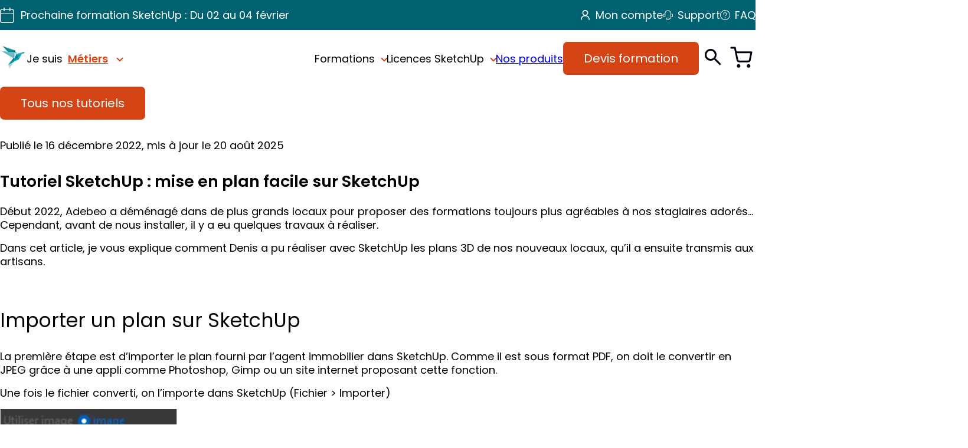

--- FILE ---
content_type: text/html; charset=UTF-8
request_url: https://www.adebeo.com/tutoriels-sketchup/tutoriel-mise-en-plan-facile-sur-sketchup/
body_size: 40933
content:
<!doctype html>
<html lang="fr-FR">
<head>
    <script type="text/javascript" data-cmp-ab="1" src="https://cdn.consentmanager.net/delivery/autoblocking/b7c9388622c29.js" data-cmp-host="c.delivery.consentmanager.net" data-cmp-cdn="cdn.consentmanager.net" data-cmp-codesrc="0"></script>
    <!-- Google Tag Manager -->
    <script>(function(w,d,s,l,i){w[l]=w[l]||[];w[l].push({'gtm.start':
    new Date().getTime(),event:'gtm.js'});var f=d.getElementsByTagName(s)[0],
    j=d.createElement(s),dl=l!='dataLayer'?'&l='+l:'';j.async=true;j.src=
    'https://www.googletagmanager.com/gtm.js?id='+i+dl;f.parentNode.insertBefore(j,f);
    })(window,document,'script','dataLayer','GTM-KRF47B8');</script>
    <!-- End Google Tag Manager -->

	<meta charset="UTF-8">
	<meta name="viewport" content="width=device-width, initial-scale=1">
	<link rel="profile" href="https://gmpg.org/xfn/11">

	<title>Tuto SketchUp : mise en plan avec SketchUp | Formation SketchUp</title>
<link crossorigin data-rocket-preconnect href="https://gc.kis.v2.scr.kaspersky-labs.com" rel="preconnect">
<link crossorigin data-rocket-preconnect href="https://cdn.consentmanager.net" rel="preconnect">
<link crossorigin data-rocket-preconnect href="https://c.delivery.consentmanager.net" rel="preconnect">
<link crossorigin data-rocket-preconnect href="https://fonts.gstatic.com" rel="preconnect">
<link crossorigin data-rocket-preload as="font" href="https://www.adebeo.com/wp-content/themes/adebeo6/assets/fonts/subset-Poppins-Regular.woff2" rel="preload">
<style id="wpr-usedcss">img:is([sizes=auto i],[sizes^="auto," i]){contain-intrinsic-size:3000px 1500px}:root{--wp-admin-theme-color:#3858e9;--wp-admin-theme-color--rgb:56,88,233;--wp-admin-theme-color-darker-10:#2145e6;--wp-admin-theme-color-darker-10--rgb:33,69,230;--wp-admin-theme-color-darker-20:#183ad6;--wp-admin-theme-color-darker-20--rgb:24,58,214;--wp-admin-border-width-focus:2px}[role=region]{position:relative}:root{--wp-admin-theme-color:#007cba;--wp-admin-theme-color--rgb:0,124,186;--wp-admin-theme-color-darker-10:#006ba1;--wp-admin-theme-color-darker-10--rgb:0,107,161;--wp-admin-theme-color-darker-20:#005a87;--wp-admin-theme-color-darker-20--rgb:0,90,135;--wp-admin-border-width-focus:2px;--wp-block-synced-color:#7a00df;--wp-block-synced-color--rgb:122,0,223;--wp-bound-block-color:var(--wp-block-synced-color)}@media (min-resolution:192dpi){:root{--wp-admin-border-width-focus:1.5px}}:where(.wp-block-popup-maker-cta-button__link){border-radius:9999px;box-shadow:none;padding:1rem 2.25rem;text-decoration:none}:root :where(.wp-block-popup-maker-cta-button){font-family:inherit;font-size:var(--wp--preset--font-size--medium);font-style:normal;line-height:inherit}:root :where(.wp-block-popup-maker-cta-button .wp-block-popup-maker-cta-button__link.is-style-outline),:root :where(.wp-block-popup-maker-cta-button.is-style-outline>.wp-block-popup-maker-cta-button__link){border:1px solid;padding:calc(1rem - 1px) calc(2.25rem - 1px)}:root :where(.wp-block-popup-maker-cta-button .wp-block-popup-maker-cta-button__link.is-style-outline:not(.has-text-color)),:root :where(.wp-block-popup-maker-cta-button.is-style-outline>.wp-block-popup-maker-cta-button__link:not(.has-text-color)){color:currentColor}:root :where(.wp-block-popup-maker-cta-button .wp-block-popup-maker-cta-button__link.is-style-outline:not(.has-background)),:root :where(.wp-block-popup-maker-cta-button.is-style-outline>.wp-block-popup-maker-cta-button__link:not(.has-background)){background-color:#0000;background-image:none}:root :where(.wp-block-popup-maker-cta-button.is-style-outline>.wp-block-popup-maker-cta-button__link.wp-block-popup-maker-cta-button__link:not(.has-background):hover){background-color:color-mix(in srgb,var(--wp--preset--color--contrast) 5%,#0000)}@supports not (background-color:color-mix(in srgb,red 50%,blue)){:where(.wp-block-popup-maker-cta-button:not(.is-style-outline))>.wp-block-popup-maker-cta-button__link:not(.is-style-outline):hover{filter:brightness(.85)}:where(.wp-block-popup-maker-cta-button.is-style-outline>.wp-block-popup-maker-cta-button__link.wp-block-popup-maker-cta-button__link:not(.has-background):hover){filter:brightness(1.05)}}:root{--wp--preset--aspect-ratio--square:1;--wp--preset--aspect-ratio--4-3:4/3;--wp--preset--aspect-ratio--3-4:3/4;--wp--preset--aspect-ratio--3-2:3/2;--wp--preset--aspect-ratio--2-3:2/3;--wp--preset--aspect-ratio--16-9:16/9;--wp--preset--aspect-ratio--9-16:9/16;--wp--preset--color--black:#000000;--wp--preset--color--cyan-bluish-gray:#abb8c3;--wp--preset--color--white:#ffffff;--wp--preset--color--pale-pink:#f78da7;--wp--preset--color--vivid-red:#cf2e2e;--wp--preset--color--luminous-vivid-orange:#ff6900;--wp--preset--color--luminous-vivid-amber:#fcb900;--wp--preset--color--light-green-cyan:#7bdcb5;--wp--preset--color--vivid-green-cyan:#00d084;--wp--preset--color--pale-cyan-blue:#8ed1fc;--wp--preset--color--vivid-cyan-blue:#0693e3;--wp--preset--color--vivid-purple:#9b51e0;--wp--preset--gradient--vivid-cyan-blue-to-vivid-purple:linear-gradient(135deg,rgba(6, 147, 227, 1) 0%,rgb(155, 81, 224) 100%);--wp--preset--gradient--light-green-cyan-to-vivid-green-cyan:linear-gradient(135deg,rgb(122, 220, 180) 0%,rgb(0, 208, 130) 100%);--wp--preset--gradient--luminous-vivid-amber-to-luminous-vivid-orange:linear-gradient(135deg,rgba(252, 185, 0, 1) 0%,rgba(255, 105, 0, 1) 100%);--wp--preset--gradient--luminous-vivid-orange-to-vivid-red:linear-gradient(135deg,rgba(255, 105, 0, 1) 0%,rgb(207, 46, 46) 100%);--wp--preset--gradient--very-light-gray-to-cyan-bluish-gray:linear-gradient(135deg,rgb(238, 238, 238) 0%,rgb(169, 184, 195) 100%);--wp--preset--gradient--cool-to-warm-spectrum:linear-gradient(135deg,rgb(74, 234, 220) 0%,rgb(151, 120, 209) 20%,rgb(207, 42, 186) 40%,rgb(238, 44, 130) 60%,rgb(251, 105, 98) 80%,rgb(254, 248, 76) 100%);--wp--preset--gradient--blush-light-purple:linear-gradient(135deg,rgb(255, 206, 236) 0%,rgb(152, 150, 240) 100%);--wp--preset--gradient--blush-bordeaux:linear-gradient(135deg,rgb(254, 205, 165) 0%,rgb(254, 45, 45) 50%,rgb(107, 0, 62) 100%);--wp--preset--gradient--luminous-dusk:linear-gradient(135deg,rgb(255, 203, 112) 0%,rgb(199, 81, 192) 50%,rgb(65, 88, 208) 100%);--wp--preset--gradient--pale-ocean:linear-gradient(135deg,rgb(255, 245, 203) 0%,rgb(182, 227, 212) 50%,rgb(51, 167, 181) 100%);--wp--preset--gradient--electric-grass:linear-gradient(135deg,rgb(202, 248, 128) 0%,rgb(113, 206, 126) 100%);--wp--preset--gradient--midnight:linear-gradient(135deg,rgb(2, 3, 129) 0%,rgb(40, 116, 252) 100%);--wp--preset--font-size--small:13px;--wp--preset--font-size--medium:20px;--wp--preset--font-size--large:36px;--wp--preset--font-size--x-large:42px;--wp--preset--spacing--20:0.44rem;--wp--preset--spacing--30:0.67rem;--wp--preset--spacing--40:1rem;--wp--preset--spacing--50:1.5rem;--wp--preset--spacing--60:2.25rem;--wp--preset--spacing--70:3.38rem;--wp--preset--spacing--80:5.06rem;--wp--preset--shadow--natural:6px 6px 9px rgba(0, 0, 0, .2);--wp--preset--shadow--deep:12px 12px 50px rgba(0, 0, 0, .4);--wp--preset--shadow--sharp:6px 6px 0px rgba(0, 0, 0, .2);--wp--preset--shadow--outlined:6px 6px 0px -3px rgba(255, 255, 255, 1),6px 6px rgba(0, 0, 0, 1);--wp--preset--shadow--crisp:6px 6px 0px rgba(0, 0, 0, 1)}:where(.is-layout-flex){gap:.5em}:where(.is-layout-grid){gap:.5em}:where(.wp-block-post-template.is-layout-flex){gap:1.25em}:where(.wp-block-post-template.is-layout-grid){gap:1.25em}:where(.wp-block-columns.is-layout-flex){gap:2em}:where(.wp-block-columns.is-layout-grid){gap:2em}:root :where(.wp-block-pullquote){font-size:1.5em;line-height:1.6}:root{--adebeo-color-primary:#006270;--adebeo-accent-color:#d54414;--adebeo-text-color:#000000;--adebeo-title-color:#02000d;--adebeo-main-font:Poppins,sans-serif;--adebeo-title-font:Poppins,sans-serif;--adebeo-white:#ffffff;--adebeo-gray:#f5f5f5;--adebeo-black:#000000;--adebeo-border-radius-xs:7px;--adebeo-font-size-text:0.9375rem;--adebeo-font-size-text-sm:0.875rem;--adebeo-font-size-btn:1.125rem;--adebeo-font-size-h1:2rem;--adebeo-font-size-h2:1.625rem;--adebeo-font-size-h3:1.25rem;--adebeo-font-size-shop-product-title:1.625rem;--adebeo-font-size-shop-product-price:1.25rem;--adebeo-font-size-h3:1.25rem;--adebeo-font-size-h4:1.125rem;--adebeo-font-size-footer-title:1rem;--adebeo-container-width:88.55vw;--adebeo-spacing-2xs:12px;--adebeo-spacing-xs:16px;--adebeo-spacing-s:20px;--adebeo-spacing-m:32px;--adebeo-spacing-xm:32px;--adebeo-spacing-l:50px;--adebeo-spacing-xl:64px;--adebeo-spacing-2xl:64px;--adebeo-spacing-inner:16px;--adebeo-spacing-inner-m:16px;--adebeo-spacing-inner-l:16px;--adebeo-spacing-gap:32px}html{line-height:1.15;-webkit-text-size-adjust:100%;font-size:100%}body{margin:0;padding:0}hr{box-sizing:content-box;height:0;overflow:visible}a{background-color:transparent}strong{font-weight:bolder}code{font-family:monospace,monospace;font-size:1em}img{border-style:none}template{display:none}[hidden]{display:none}.frm_screen_reader,.screen-reader-text{border:0;clip:rect(1px,1px,1px,1px);clip-path:inset(50%);height:1px;margin:-1px;overflow:hidden;padding:0;position:absolute!important;width:1px;word-wrap:normal!important}.screen-reader-text:focus{background-color:#f1f1f1;border-radius:3px;box-shadow:0 0 2px 2px rgba(0,0,0,.6);clip:auto!important;clip-path:none;color:#21759b;display:block;font-size:14px;font-size:.875rem;font-weight:700;height:auto;left:5px;line-height:normal;padding:15px 23px 14px;text-decoration:none;top:5px;width:auto;z-index:100000}#content[tabindex='-1']:focus{outline:0}embed,iframe,object{max-width:100%}.custom-logo-link{display:inline-block}html{scroll-behavior:smooth;box-sizing:border-box}*,:after,:before{box-sizing:inherit}body{background:0 0;min-height:100vh;display:flex;flex-direction:column;min-height:100dvh}.footer{margin-top:auto;padding:0 15px}.image{height:auto;max-width:100%}.table{margin:0 0 1.5em;width:100%}::-webkit-scrollbar{width:6px}::-webkit-scrollbar-track{background:var(--adebeo-color-white)}::-webkit-scrollbar-thumb{background:var(--adebeo-accent-color);border-radius:var(--adebeo-border-radius-xs)}.container,body.woocommerce-checkout .content,body:has(.ywraq-form-table-wrapper) .content,body:not(.page) main.content{width:var(--adebeo-container-width);max-width:100%;margin-left:auto;margin-right:auto}body.woocommerce-checkout .content,body:has(.ywraq-form-table-wrapper) .content,body:not(.page) main.content{padding:var(--adebeo-spacing-xl) 0}img{max-width:100%;height:auto!important}@media (max-width:767px){.desktop-only{display:none!important}}@media (min-width:768px){:root{--adebeo-font-size-text:18px;--adebeo-font-size-btn:20px;--adebeo-font-size-h1:clamp(32px, 3.125vw, 3.75rem);--adebeo-font-size-h2:clamp(26px, 2.6vw, 2.875rem);--adebeo-font-size-h3:clamp(20px, 2.08vw, 2.5rem);--adebeo-font-size-h4:clamp(18px, 1.5vw, 2.25rem);--adebeo-font-size-shop-product-title:clamp(1.5rem, 1vw, 2.875rem);--adebeo-font-size-shop-product-price:clamp(1.25rem, 1vw, 2.5rem);--adebeo-spacing-inner:40px;--adebeo-spacing-xm:2.916vw;--adebeo-spacing-gap:3.125vw;--adebeo-spacing-inner-m:3.125vw;--adebeo-spacing-inner-l:3.75vw;--adebeo-spacing-l:3.33vw;--adebeo-spacing-xl:3.75vw;--adebeo-spacing-2xl:8.33vw}.mobile-only{display:none!important}}.post-list{display:flex;gap:8px}.search .post-list{display:grid;grid-template-columns:1fr;gap:var(--adebeo-spacing-m)}.post-list .postmeta{font-weight:600}.post-list article[class*=post]{position:relative;display:flex;gap:24px;flex-direction:column;flex-basis:33%;border:2px solid var(--adebeo-color-primary);border-radius:var(--adebeo-border-radius-xs);padding:var(--adebeo-spacing-s) var(--adebeo-spacing-s)}.post-list article[class*=post] .entry-content{line-clamp:3;-webkit-line-clamp:3;-webkit-box-orient:vertical;overflow:hidden;text-overflow:ellipsis;display:-webkit-box}.post-list article[class*=post]:after{content:'';display:block;margin-left:auto;margin-top:auto;width:45px;height:45px;background:url('data:image/svg+xml,<svg xmlns="http://www.w3.org/2000/svg" fill="none" viewBox="0 0 45 45"><path stroke="%23D54414" stroke-linecap="round" stroke-linejoin="round" stroke-width="1.5" d="m19.702 31.142 10.57.869.87-10.571M15.72 14.85l14.553 17.16"/></svg>') center center no-repeat;background-size:45px 45px;transition:transform .3s ease-in-out;transform:rotate(0)}.post-list article[class*=post]:hover::after{transform:rotate(-45deg)}.post-list .wp-post-image img{aspect-ratio:262/208;object-fit:cover;border-radius:var(--adebeo-border-radius-xs)}.post-list article[class*=post] .entry-title{font-size:var(--adebeo-font-size-shop-product-title)}.post-list .entry-title a{text-decoration:none;color:var(--adebeo-text-color)}.post-list .entry-title a:after{content:'';position:absolute;display:block;top:0;left:0;width:100%;height:100%}.post-list .wp-post-image{width:100%!important;contain-intrinsic-size:unset;aspect-ratio:262/208;object-fit:cover;border-radius:var(--adebeo-border-radius-xs)}@media (min-width:768px){.search .post-list{gap:32px;grid-template-columns:repeat(2,1fr)}}@media (max-width:767px){.post-list{width:calc(100% + 11.45vw);margin:0 -5.725vw;padding:0 5.725vw;overflow-x:scroll;scroll-snap-type:x proximity;scrollbar-width:none;overflow:-moz-scrollbars-none;-ms-overflow-style:none}.post-list::-webkit-scrollbar{display:none}.post-list article[class*=post]{min-width:calc(50vw - 56px)}}@media (max-width:500px){.post-list article[class*=post]{min-width:calc(100% - 56px)}}.quantity{display:flex;align-items:center;width:fit-content;padding:var(--adebeo-border-radius-xs);border:2px solid var(--adebeo-color-primary);border-radius:var(--adebeo-border-radius-xs)}.quantity .qty{width:40px;padding:0;height:32px;text-align:center;-moz-appearance:textfield;filter:none!important}.quantity .qty::-webkit-inner-spin-button,.quantity .qty::-webkit-outer-spin-button{-webkit-appearance:none;margin:0}.quantity button{background-color:var(--adebeo-accent-color);color:var(--adebeo-white);border:none;border-radius:var(--adebeo-border-radius-xs);padding:var(--adebeo-spacing-2xs);cursor:pointer;height:32px;width:32px;display:flex;align-items:center;justify-content:center}@font-face{font-family:Poppins;src:url('https://www.adebeo.com/wp-content/themes/adebeo6/assets/fonts/subset-Poppins-Regular.woff2') format('woff2'),url('https://www.adebeo.com/wp-content/themes/adebeo6/assets/fonts/subset-Poppins-Regular.woff') format('woff');font-weight:400;font-style:normal;font-display:swap}@font-face{font-family:Poppins;src:url('https://www.adebeo.com/wp-content/themes/adebeo6/assets/fonts/subset-Poppins-SemiBold.woff2') format('woff2'),url('https://www.adebeo.com/wp-content/themes/adebeo6/assets/fonts/subset-Poppins-SemiBold.woff') format('woff');font-weight:600;font-style:normal;font-display:swap}@font-face{font-family:Poppins;src:url('https://www.adebeo.com/wp-content/themes/adebeo6/assets/fonts/Poppins-Light.woff2') format('woff2'),url('https://www.adebeo.com/wp-content/themes/adebeo6/assets/fonts/Poppins-Light.woff') format('woff');font-weight:300;font-style:normal;font-display:swap}html{font-size:16px}body,button,input,optgroup,select,textarea{margin:0;font-family:Poppins,sans-serif;font-size:var(--adebeo-font-size-text, 1rem);line-height:1.3;-webkit-font-smoothing:antialiased;-moz-osx-font-smoothing:grayscale;color:var(--adebeo-text-color)}h2{font-size:var(--adebeo-font-size-h2, 1.625rem)}h2 strong{font-weight:400;color:var(--adebeo-color-primary)}p{margin:0}em{font-style:italic}a.disabled{cursor:not-allowed;opacity:.5}:where(a){color:var(--adebeo-accent-color)}.single .entry-content p:not(:last-child){margin-bottom:var(--adebeo-spacing-xs)}.single .entry-content :is(h2,h3,h4,h5,h6){margin:var(--adebeo-spacing-l) 0 var(--adebeo-spacing-s)}.content iframe{width:100%;max-width:1200px;display:block;margin:var(--adebeo-spacing-m) auto}.content iframe[src*=youtube]{aspect-ratio:16/9}.content :where(ol),.content :where(ul){padding-left:20px}.content :where(ol){list-style-type:none;counter-reset:ol-item;padding-left:34px}.content :where(ol li),.content :where(ul li){padding-bottom:var(--adebeo-spacing-2xs)}.content ol>li{counter-increment:ol-item;position:relative}.content ol>li::before{content:counter(ol-item) '.';position:absolute;left:-25px;display:block;width:18px;text-align:right;color:var(--adebeo-color-primary)}.content ol ul{margin-top:var(--adebeo-spacing-2xs);list-style-type:disc}.single .entry-content li{margin-bottom:var(--adebeo-spacing-2xs)}.single .entry-content .button{margin-top:var(--adebeo-spacing-xs)}.button,.frm_button_submit,.frm_prev_page{display:flex;align-items:center;justify-content:center;width:fit-content;padding:15px;background-color:var(--adebeo-accent-color);color:var(--adebeo-white);border-radius:7px;text-decoration:none;font-size:var(--adebeo-font-size-btn, 1rem);text-align:center}.button--full{width:100%}.button:not(.button-reverse):before,.frm_button_submit:before{content:'';display:block;width:20px;height:20px;transition:width .3s ease}.button:not(.button-reverse):after,.frm_button_submit:after{content:'';display:block;opacity:0;transition:opacity .4s ease-out,width .3s ease,transform .3s ease;width:20px;transform:translateX(-5px);height:20px;background:url('data:image/svg+xml,<svg xmlns="http://www.w3.org/2000/svg" fill="none" viewBox="0 0 23 20"><path fill="%23fff" d="m22.03 10.111-9.669 9.67-1.06-1.061 7.938-7.94H.003v-1.5h19.075l-7.499-7.5L12.64.72l9.391 9.391Z"/></svg>') center right no-repeat}.button:not(.button-reverse):hover:before,.frm_button_submit:hover:before{width:5px}.button:not(.button-reverse):hover:after,.frm_button_submit:hover:after{opacity:1;width:35px;transform:translateX(0)}.button-reverse:before,.frm_prev_page:before{content:'';display:block;opacity:0;transition:opacity .4s ease-out,width .3s ease,transform .3s ease;width:20px;transform:translateX(-5px);height:20px;background:url('data:image/svg+xml,<svg xmlns="http://www.w3.org/2000/svg" fill="none" viewBox="0 0 24.001 16.499"><path fill="%23fff" d="M8.257 0a.75.75 0 0 0-.537.219l-7.5 7.5a.75.75 0 0 0 0 1.06l7.5 7.5a.75.75 0 0 0 1.06 0 .75.75 0 0 0 0-1.06L1.811 8.25l6.97-6.97a.75.75 0 0 0 0-1.061A.75.75 0 0 0 8.256 0Z" /><path fill="%23fff" d="M.75 7.498a.75.75 0 0 0-.75.75.75.75 0 0 0 .75.75H23.252a.75.75 0 0 0 .75-.75.75.75 0 0 0-.75-.75h-4.348z"/></svg>') center left no-repeat}.button-reverse:after,.frm_prev_page:after{content:'';display:block;width:20px;height:20px;transition:width .3s ease}.button-reverse:hover:before,.frm_prev_page:hover:before{opacity:1;width:35px;transform:translateX(0)}.button-reverse:hover:after,.frm_prev_page:hover:after{width:5px}button,input,optgroup,select,textarea{font-family:inherit;font-size:100%;line-height:1.15;margin:0}button,input{overflow:visible}button,select{text-transform:none}[type=button],[type=reset],[type=submit],button{-webkit-appearance:button}[type=button]::-moz-focus-inner,[type=reset]::-moz-focus-inner,[type=submit]::-moz-focus-inner,button::-moz-focus-inner{border-style:none;padding:0}[type=button]:-moz-focusring,[type=reset]:-moz-focusring,[type=submit]:-moz-focusring,button:-moz-focusring{outline:ButtonText dotted 1px}fieldset{margin:0;padding:0;border:none}legend{box-sizing:border-box;color:inherit;display:table;max-width:100%;padding:0;white-space:normal}progress{vertical-align:baseline}label{display:block}.frm_html_container p:has(img){display:flex;align-items:center;gap:var(--adebeo-spacing-s)}.frm_form_field>label{margin-bottom:6px;display:flex;align-items:center;gap:8px}.frm_pro_form .frm_form_field.vertical_radio:not(:first-of-type){margin-top:var(--adebeo-spacing-m)}.vertical_radio>.frm_primary_label{display:none}.frm_form_field:has(input[type=email]) label:before{content:'';background:url('data:image/svg+xml,<svg xmlns="http://www.w3.org/2000/svg" fill="none" viewBox="0 0 17 17"><path fill="%23FFFFFF" d="M13.589 2.525c1.397 1.147 2.513 2.785 2.707 4.598.133 1.794-.284 3.25-1.467 4.64-.62.66-1.474 1.276-2.403 1.385-.734.024-1.13-.102-1.732-.52a13.14 13.14 0 0 1-.372-.367l-.204.13-.269.169-.265.168c-.716.412-1.56.332-2.36.268a3.318 3.318 0 0 1-.992-.49l-.325-.199c-1.04-1.028-1.392-2.3-1.41-3.719.094-1.255.583-2.412 1.488-3.306.907-.68 1.747-.93 2.884-.802.614.123 1.133.364 1.577.802l.248-.612.604-.007.34-.005c.295.012.295.012.543.135l-.035.422a754.795 754.795 0 0 0-.179 2.253c-.106 1.316-.189 2.616-.158 3.936.457.117.585.137 1.038-.053.926-.585 1.568-1.46 1.812-2.518.178-1.663-.179-2.899-1.207-4.215-.808-.908-1.742-1.485-2.883-1.907l-.245-.091c-1.506-.46-3.197-.151-4.603.474-1.63.862-2.596 2.222-3.206 3.903-.359 1.233-.272 2.872.248 4.04l.1.247c.751 1.674 2.097 2.644 3.77 3.31 1.528.517 3.087.321 4.559-.24.369-.133.369-.133.74-.133.084.178.166.357.248.535l.14.301c.108.265.108.265.108.51-.314.121-.63.24-.945.36l-.267.103c-1.839.692-4.036.582-5.838-.197-2.029-.968-3.414-2.483-4.226-4.551l-.12-.294c-.63-1.831-.364-3.962.403-5.699.434-.858 1.018-1.534 1.7-2.21l.254-.265c2.721-2.633 7.279-2.509 10.2-.29ZM6.757 6.633c-.59.828-.892 1.666-.772 2.69.168.86.561 1.513 1.239 2.081.508.234.766.263 1.316.169.89-.358 1.269-.92 1.658-1.76.263-.808.246-1.77-.07-2.556-.32-.612-.747-1.084-1.41-1.329-.79-.156-1.439.113-1.96.705Z"/></svg>') center no-repeat;width:24px;height:14px}.frm_form_field:has(input[type=email]:placeholder-shown) label:before{background-image:url('data:image/svg+xml,<svg xmlns="http://www.w3.org/2000/svg" fill="none" viewBox="0 0 17 17"><path fill="%2302000D" d="M13.589 2.525c1.397 1.147 2.513 2.785 2.707 4.598.133 1.794-.284 3.25-1.467 4.64-.62.66-1.474 1.276-2.403 1.385-.734.024-1.13-.102-1.732-.52a13.14 13.14 0 0 1-.372-.367l-.204.13-.269.169-.265.168c-.716.412-1.56.332-2.36.268a3.318 3.318 0 0 1-.992-.49l-.325-.199c-1.04-1.028-1.392-2.3-1.41-3.719.094-1.255.583-2.412 1.488-3.306.907-.68 1.747-.93 2.884-.802.614.123 1.133.364 1.577.802l.248-.612.604-.007.34-.005c.295.012.295.012.543.135l-.035.422a754.795 754.795 0 0 0-.179 2.253c-.106 1.316-.189 2.616-.158 3.936.457.117.585.137 1.038-.053.926-.585 1.568-1.46 1.812-2.518.178-1.663-.179-2.899-1.207-4.215-.808-.908-1.742-1.485-2.883-1.907l-.245-.091c-1.506-.46-3.197-.151-4.603.474-1.63.862-2.596 2.222-3.206 3.903-.359 1.233-.272 2.872.248 4.04l.1.247c.751 1.674 2.097 2.644 3.77 3.31 1.528.517 3.087.321 4.559-.24.369-.133.369-.133.74-.133.084.178.166.357.248.535l.14.301c.108.265.108.265.108.51-.314.121-.63.24-.945.36l-.267.103c-1.839.692-4.036.582-5.838-.197-2.029-.968-3.414-2.483-4.226-4.551l-.12-.294c-.63-1.831-.364-3.962.403-5.699.434-.858 1.018-1.534 1.7-2.21l.254-.265c2.721-2.633 7.279-2.509 10.2-.29ZM6.757 6.633c-.59.828-.892 1.666-.772 2.69.168.86.561 1.513 1.239 2.081.508.234.766.263 1.316.169.89-.358 1.269-.92 1.658-1.76.263-.808.246-1.77-.07-2.556-.32-.612-.747-1.084-1.41-1.329-.79-.156-1.439.113-1.96.705Z"/></svg>')}.frm_form_field:has(input[type=tel]) label:before{content:'';background:url('data:image/svg+xml,<svg xmlns="http://www.w3.org/2000/svg" fill="none" viewBox="0 0 15 16"><path fill="%23FFFFFF" d="M2.163.29c.747.051 1.206.663 1.7 1.167l.38.366.382.374.183.177c.447.448.784.814.889 1.449-.08.48-.278.639-.635.962-.517.457-.517.457-.843 1.05C4.19 7.201 5.5 8.475 6.385 9.42c.779.783 1.86 1.765 2.921 2.094.584-.059.8-.27 1.183-.71l.355-.503c.213-.285.324-.427.644-.591.942.092 1.612.938 2.233 1.575l.29.292c.969.982.969.982.989 1.505-.19.633-.531.918-1.08 1.272-1.34.642-2.796.915-4.234.492-2.076-.75-3.78-2.043-5.35-3.569l-.198-.19a13.895 13.895 0 0 1-1.384-1.584l-.2-.264C-.124 5.659-.124 5.659.078 3.587.3 2.621.713 1.803 1.26.984l.222-.37c.251-.221.251-.221.68-.325Z"/></svg>') center no-repeat;width:24px;height:14px}.frm_form_field:has(input[type=tel]:placeholder-shown) label:before{background-image:url('data:image/svg+xml,<svg xmlns="http://www.w3.org/2000/svg" fill="none" viewBox="0 0 15 16"><path fill="%2302000D" d="M2.163.29c.747.051 1.206.663 1.7 1.167l.38.366.382.374.183.177c.447.448.784.814.889 1.449-.08.48-.278.639-.635.962-.517.457-.517.457-.843 1.05C4.19 7.201 5.5 8.475 6.385 9.42c.779.783 1.86 1.765 2.921 2.094.584-.059.8-.27 1.183-.71l.355-.503c.213-.285.324-.427.644-.591.942.092 1.612.938 2.233 1.575l.29.292c.969.982.969.982.989 1.505-.19.633-.531.918-1.08 1.272-1.34.642-2.796.915-4.234.492-2.076-.75-3.78-2.043-5.35-3.569l-.198-.19a13.895 13.895 0 0 1-1.384-1.584l-.2-.264C-.124 5.659-.124 5.659.078 3.587.3 2.621.713 1.803 1.26.984l.222-.37c.251-.221.251-.221.68-.325Z"/></svg>')}[type=checkbox],[type=radio]{box-sizing:border-box;padding:0}[type=number]::-webkit-inner-spin-button,[type=number]::-webkit-outer-spin-button{height:auto}[type=search]{-webkit-appearance:textfield;outline-offset:-2px}[type=search]::-webkit-search-decoration{-webkit-appearance:none}::-webkit-file-upload-button{-webkit-appearance:button;font:inherit}button,input[type=button],input[type=reset],input[type=submit]{border:0;background:#000;color:#fff;line-height:1;padding:8px 25px;cursor:pointer}input[type=color],input[type=date],input[type=email],input[type=month],input[type=number],input[type=password],input[type=range],input[type=search],input[type=tel],input[type=text],input[type=time],input[type=url],textarea{border:none;border-radius:var(--adebeo-border-radius-xs);height:60px;padding:0 var(--adebeo-spacing-2xs);background:var(--adebeo-white);color:var(--adebeo-text-color);font-size:var(--adebeo-font-size-text);line-height:1.25;font-weight:300;width:100%}input[type=color]:focus:not(:focus-visible),input[type=date]:focus:not(:focus-visible),input[type=email]:focus:not(:focus-visible),input[type=month]:focus:not(:focus-visible),input[type=number]:focus:not(:focus-visible),input[type=password]:focus:not(:focus-visible),input[type=range]:focus:not(:focus-visible),input[type=search]:focus:not(:focus-visible),input[type=tel]:focus:not(:focus-visible),input[type=text]:focus:not(:focus-visible),input[type=time]:focus:not(:focus-visible),input[type=url]:focus:not(:focus-visible),textarea:focus:not(:focus-visible){outline-color:transparent}input[type=color]:focus-visible,input[type=date]:focus-visible,input[type=email]:focus-visible,input[type=month]:focus-visible,input[type=number]:focus-visible,input[type=password]:focus-visible,input[type=range]:focus-visible,input[type=search]:focus-visible,input[type=tel]:focus-visible,input[type=text]:focus-visible,input[type=time]:focus-visible,input[type=url]:focus-visible,textarea:focus-visible{outline-color:var(--adebeo-color-secondary)}select{border:none;border-radius:var(--adebeo-border-radius-xs);height:60px;padding:0 var(--adebeo-spacing-2xs);background:var(--adebeo-white);color:var(--adebeo-text-color);font-size:var(--adebeo-font-size-text);line-height:1.25;font-weight:300;width:100%}textarea{width:100%;height:120px;padding:var(--adebeo-spacing-2xs);resize:vertical}label:has(input[type=checkbox]){cursor:pointer;user-select:none;position:relative;padding-left:38px;min-height:32px}label:has(input[type=checkbox]) input[type=checkbox]{position:absolute;opacity:0;width:24px;height:24px;margin:0;z-index:1;cursor:pointer}label:has(input[type=checkbox])::before{content:'';position:absolute;left:0;top:2px;display:block;width:24px;height:24px;border:2px solid var(--adebeo-accent-color);border-radius:6px;background:var(--adebeo-white);box-sizing:border-box;transition:border-color .2s}label:has(input[type=checkbox]) input[type=checkbox]:focus::before{outline:2px solid var(--adebeo-accent-color);outline-offset:2px}label:has(input[type=checkbox])::after{content:'';position:absolute;left:3px;top:5px;width:18px;height:18px;opacity:0;background:var(--adebeo-accent-color);border-radius:4px;transform:scale(.8);transition:opacity .2s,transform .2s;pointer-events:none}label:has(input[type=checkbox]:checked)::after{opacity:1;transform:scale(1)}.frm_form_field{position:relative}.frm_form_field:has(input[type=email]),.frm_form_field:has(input[type=number]),.frm_form_field:has(input[type=password]),.frm_form_field:has(input[type=search]),.frm_form_field:has(input[type=tel]),.frm_form_field:has(input[type=text]),.frm_form_field:has(input[type=url]){display:block;padding-top:30px}.frm_form_field:has(input[type=email]) label,.frm_form_field:has(input[type=number]) label,.frm_form_field:has(input[type=password]) label,.frm_form_field:has(input[type=search]) label,.frm_form_field:has(input[type=tel]) label,.frm_form_field:has(input[type=text]) label,.frm_form_field:has(input[type=url]) label{position:absolute;z-index:1;left:0;top:0;color:var(--adebeo-white);transition:color .2s,left .2s,top .2s}.frm_form_field:has(input[type=email]:placeholder-shown) label,.frm_form_field:has(input[type=number]:placeholder-shown) label,.frm_form_field:has(input[type=password]:placeholder-shown) label,.frm_form_field:has(input[type=range]:placeholder-shown) label,.frm_form_field:has(input[type=search]:placeholder-shown) label,.frm_form_field:has(input[type=tel]:placeholder-shown) label,.frm_form_field:has(input[type=text]:placeholder-shown) label,.frm_form_field:has(input[type=url]:placeholder-shown) label{top:49px;left:12px;width:100%;height:auto;pointer-events:none;color:var(--adebeo-color-primary)}.frm_pro_form{background-color:var(--adebeo-color-primary);padding:var(--adebeo-spacing-s);border-radius:var(--adebeo-border-radius-xs);color:var(--adebeo-white)}.frm_fields_container{display:grid;grid-template-columns:repeat(6,1fr);gap:var(--adebeo-spacing-xs)}.frm_form_field,.frm_submit.frm_flex{grid-column:span 6}.frm_pro_form input::placeholder{color:var(--adebeo-white)}.frm_pro_form .frm_form_field:not(:first-of-type){margin-top:var(--adebeo-spacing-xs)}.frm_pro_form .frm_form_field.frm_html_container:not(:first-of-type){margin-top:var(--adebeo-spacing-m)}.frm_pro_form .frm_form_field:has(.frm_submit){margin-top:var(--adebeo-spacing-m)}.frm_submit.frm_flex{display:flex;justify-content:center}.frm_submit:has(.frm_prev_page){display:flex;flex-direction:row-reverse;justify-content:center;flex-wrap:wrap;gap:var(--adebeo-spacing-gap)}.frm_error{background-color:var(--adebeo-accent-color);color:var(--adebeo-white);padding:var(--adebeo-spacing-xs);border-radius:var(--adebeo-border-radius-xs);margin-top:var(--adebeo-spacing-xs)}@media (min-width:1280px){.frm_form_field.frm6{grid-column:span 3}.frm_form_field.frm3{grid-column:span 2}.frm_form_field.frm9{grid-column:span 4}}.frm_dropzone{position:relative;border-radius:var(--adebeo-border-radius-xs);background-color:var(--adebeo-white);padding:var(--adebeo-spacing-s);color:var(--adebeo-text-color);display:flex;flex-direction:column;gap:var(--adebeo-spacing-s)}.frm_dropzone svg{display:block;margin:0 auto;width:40px;height:40px}.frm_dropzone .dz-message{display:flex;flex-direction:column;text-align:center}.dz-preview{display:none}label[for*=country]{display:block;margin-bottom:8px}body .ui-datepicker .ui-widget-header{display:flex;background-color:var(--adebeo-color-primary)}body .ui-state-default:hover,body .ui-widget-content .ui-state-default:hover{background-color:var(--adebeo-color-primary)}.topbar{position:relative;padding:12px 0;background:var(--adebeo-color-primary);color:var(--adebeo-white);line-height:1.25;z-index:9}.topbar__container{display:flex;align-items:center;justify-content:space-between;gap:20px}.topbar__left{display:grid;align-items:center;grid-gap:8px;grid-template-columns:17px auto;margin-right:auto}.topbar__link{display:grid;grid-template-columns:17px auto;align-items:center;grid-gap:8px;color:var(--adebeo-white);text-decoration:none}.topbar__link:hover{color:var(--white);text-decoration:underline}@media (min-width:768px){.topbar__left{grid-template-columns:27px auto}.topbar__icon{width:27px;height:27px}}@media (max-width:767px){.topbar__link{display:none}.topbar__left strong{display:block}}.main-header__search-btn{position:relative;width:48px;height:48px;cursor:pointer;background:0 0;border:none;padding:0}.main-header__search-btn.active svg{opacity:0}.main-header__search-btn:after,.main-header__search-btn:before{content:'';position:absolute;width:38px;height:3px;top:23px;left:5px;background:var(--adebeo-white);opacity:0;transition:opacity .3s ease-in-out;z-index:18}.main-header__search-btn:before{transform:rotate(45deg)}.main-header__search-btn:after{transform:rotate(-45deg)}.main-header__search-btn.active:after,.main-header__search-btn.active:before{opacity:1}.main-header__search-form .main-header__search-input{position:fixed;top:12vh;left:50%;transform:translate(-50%,10px);display:flex;justify-content:center;align-items:center;background:var(--adebeo-white);transition:transform .3s ease-in-out;z-index:16;width:375px}.main-header__search-form{position:fixed;top:0;left:0;width:100%;height:100vh;height:100svh;z-index:16;background:rgba(0,0,0,.6);opacity:0;transform:translateY(-10px);pointer-events:none;transition:opacity .3s ease-in-out,transform .3s ease-in-out}.main-header__search-form.active{transform:translateY(0);opacity:1;pointer-events:auto}.main-header__search-input{width:100%;border:none;border-radius:var(--adebeo-radius);padding:10px;background:var(--adebeo-white)}.main-header__loader{width:48px;height:48px;border:5px solid var(--adebeo-accent-color);border-bottom-color:var(--adebeo-white);border-radius:50%;display:block;box-sizing:border-box;margin:0 auto;animation:1s linear infinite rotation}@keyframes rotation{0%{transform:rotate(0)}100%{transform:rotate(360deg)}}.main-header__search-results{position:fixed;top:22vh;z-index:9;right:50%;width:1024px;max-width:90vw;padding:var(--adebeo-spacing-l);transform:translate(50%,10px);background:var(--adebeo-white);border-radius:var(--adebeo-radius);box-shadow:var(--adebeo-shadow);color:var(--adebeo-black);opacity:0;pointer-events:none;max-height:70vh;overflow-y:auto;transition:transform .3s ease-in-out,opacity .3s ease-in-out;border-radius:var(--adebeo-border-radius-xs)}.main-header__search-results.active{opacity:1;pointer-events:auto;transform:translate(50%,0)}.main-header__search-results .main-header__results{display:grid;grid-template-columns:1fr;grid-gap:var(--adebeo-spacing-s);max-height:calc(100vh - 150px);overflow-y:auto}.main-header__search-results .main-header__results h2{font-weight:700;font-size:18px;color:var(--adebeo-color-primary)}.main-header__search-results article{position:relative;padding-left:90px;min-height:75px}.main-header__search-results article:not(:last-child){margin-bottom:15px}.main-header__search-results .main-header__results img{position:absolute;top:0;left:0;width:75px;height:75px;object-fit:cover;z-index:1}.main-header__search-results .main-header__results p{display:-webkit-box;-webkit-line-clamp:2;line-clamp:2;-webkit-box-orient:vertical;overflow:hidden;text-overflow:ellipsis;margin:0}.main-header{position:sticky;top:0;z-index:18;background:var(--adebeo-white);transition:top .3s linear}.main-header.scrolled{box-shadow:var(--adebeo-shadow)}.main-header.down.scrolled{top:-94px}.main-header__container{padding:20px 0;display:flex;align-items:center;gap:12px}.main-header__nav-principal{display:flex;align-items:center;gap:12px;user-select:none}.main-header__shopcart-link{position:relative}.main-header__cart-count{position:absolute;top:7px;right:-2px;width:16px;height:16px;background:var(--adebeo-color-primary);color:var(--adebeo-white);font-size:10px;font-weight:700;border-radius:50%;display:flex;align-items:center;justify-content:center;z-index:1}.main-header__menu-principal{display:block;list-style:none;padding:0;margin:0}.main-header ul,.main-header__menu-metier,.main-header__menu-metier ul{list-style:none;padding:0;margin:0}.main-header__menu-metier .menu-metier__icon{position:absolute;top:0;left:0;width:48px;height:48px}.main-header__menu-metier :where(a:not(.button),span),.main-header__menu-principal :where(a:not(.button),span){display:block;color:var(--adebeo-black);font-size:20px;line-height:1.25;text-decoration:none;transition:color .3s ease-in-out}.main-header__menu-metier a:not(.button):hover,.main-header__menu-principal a:not(.button):hover,.menu-item :where(a:hover){color:var(--adebeo-accent-color)}.main-header__menu-metier span span{display:inline-block;margin:0 4px;font-weight:700;color:var(--adebeo-color-secondary);border-bottom:2px solid var(--adebeo-color-secondary)}.main-header__menu-metier>li>span>span{color:var(--adebeo-accent-color);text-decoration:underline}.main-header .menu-item-has-children>span{position:relative;width:fit-content;padding-right:20px;cursor:pointer}.main-header .menu-item-has-children>span:after{content:'';position:absolute;top:7px;right:0;width:8px;height:8px;transform:rotate(45deg);transition:transform .3s ease-in-out,top .3s ease-in-out;border-right:2px solid var(--adebeo-accent-color);border-bottom:2px solid var(--adebeo-accent-color)}.main-header .main-header__menu-principal .menu-item-has-children .sub-menu span{display:flex;align-items:center;justify-content:space-between;padding-right:20px;gap:10px;width:100%}.main-header .menu-item-has-children .sub-menu span:after{position:static;width:22px;height:15px;background:url('data:image/svg+xml,<svg xmlns="http://www.w3.org/2000/svg" fill="none" viewBox="0 0 24 16.501"><path fill="%23d54414" d="M15.756 0a.75.75 0 0 0-.537.22.75.75 0 0 0 0 1.061L21.438 7.5H.75a.75.75 0 0 0-.75.75.75.75 0 0 0 .75.75h20.69l-6.221 6.22a.75.75 0 0 0 0 1.061.75.75 0 0 0 1.06 0l7.496-7.496a.75.75 0 0 0 .055-.058.75.75 0 0 0 .04-.053.75.75 0 0 0 .003-.006.75.75 0 0 0 .033-.057.75.75 0 0 0 .004-.006.75.75 0 0 0 .03-.058.75.75 0 0 0 .001-.006.75.75 0 0 0 .024-.062.75.75 0 0 0 .002-.006.75.75 0 0 0 .016-.065.75.75 0 0 0 .002-.008.75.75 0 0 0 .01-.064.75.75 0 0 0 .003-.059.75.75 0 0 0 .002-.013.75.75 0 0 0 0-.008.75.75 0 0 0 0-.006.75.75 0 0 0-.004-.066.75.75 0 0 0 0-.006.75.75 0 0 0-.01-.067.75.75 0 0 0-.011-.052.75.75 0 0 0-.004-.018.75.75 0 0 0-.002-.006.75.75 0 0 0 0-.002.75.75 0 0 0-.025-.066.75.75 0 0 0-.018-.04.75.75 0 0 0-.012-.027.75.75 0 0 0-.035-.056.75.75 0 0 0-.03-.041.75.75 0 0 0-.011-.02.75.75 0 0 0-.004-.004.75.75 0 0 0-.045-.05.75.75 0 0 0-.004-.004.75.75 0 0 0-.006-.004l-.011-.012L16.279.221A.75.75 0 0 0 15.756 0Z"/></svg>') center no-repeat;background-size:contain;border:none}@media (max-width:1280px) and (min-width:1200px){.main-header__menu-metier :where(a:not(.button),span),.main-header__menu-principal :where(a:not(.button),span){font-size:18px}}@media (max-width:767px){.main-header .menu-item-has-children>span:after{transform:rotate(-45deg)}.main-header .menu-item-has-children.open>span:after{transform:rotate(45deg)}.main-header .menu-item-has-children.open .menu-item-has-children>span:after{transform:rotate(45deg)}.main-header .menu-item-has-children.open .menu-item-has-children.open>span:after{transform:rotate(0)}}.main-header__menu-toggle{position:relative;display:flex;align-items:center;justify-content:center;padding:0;width:18px;height:16px;cursor:pointer;border:none;background:0 0;z-index:19}.main-header__menu-toggle::after,.main-header__menu-toggle::before{content:'';position:absolute;width:100%;height:2px;background:var(--adebeo-black)}.main-header__menu-toggle span{width:100%;height:2px;background:var(--adebeo-black)}.main-header__menu-toggle::before{top:0}.main-header__menu-toggle::after{bottom:0}body:has(.main-header.toggled) .topbar{display:none}.toggled .main-header__nav-principal{position:fixed;bottom:0;right:0;height:100vh;height:100svh;z-index:10}.toggled .main-header__menu-toggle::before{transform:rotate(45deg);top:6px;z-index:3}.toggled .main-header__menu-toggle span{opacity:1;background:linear-gradient(180deg,#fff 0,#fff 50%,rgba(255,255,255,0) 100%);width:100vw;height:93px;position:absolute;left:-24px;z-index:2;pointer-events:none}.toggled .main-header__menu-toggle::after{transform:rotate(-45deg);top:6px;z-index:3}@media (max-width:1199px){.main-header__container{gap:2px;justify-content:space-between}.main-header__button{margin-left:auto;padding:15px 0}.main-header__search-btn svg,.main-header__shopcart-link svg{width:36px;height:36px;transition:fill .3s ease-in-out}.main-header__nav-principal{flex-direction:column;align-items:stretch;position:fixed;padding:110px 20px 0;top:0;left:0;width:100%;height:100vh;height:100svh;background:var(--adebeo-white);z-index:-1;transition:transform .4s cubic-bezier(.4, 0, .2, 1),opacity .4s cubic-bezier(.4, 0, .2, 1);transform:translateY(-30px);opacity:0;pointer-events:none}.toggled .main-header__nav-principal{padding-bottom:var(--adebeo-spacing-m);display:flex;gap:16px;z-index:16;pointer-events:auto}.main-header.is-opening .main-header__nav-principal{overflow:auto;animation:.4s cubic-bezier(.4,0,.2,1) forwards fadeInBottom}@keyframes fadeInBottom{from{transform:translateY(-30px);opacity:0}to{transform:translateY(0);opacity:1}}.main-header.is-closing .main-header__nav-principal{animation:.4s cubic-bezier(.4,0,.2,1) forwards fadeOutBottom}@keyframes fadeOutBottom{from{transform:translateY(0);opacity:1}to{transform:translateY(-30px);opacity:0}}.main-header.is-closing .main-header__nav-principal{transform:translateY(-30px);opacity:0;pointer-events:none}.main-header__menu-principal li{padding:0 15px}.main-header__menu-principal{display:flex;flex-direction:column;align-items:stretch}.main-header ul.sub-menu{max-height:0;overflow:hidden;transition:max-height .3s ease-in-out,padding-top .3s ease-in-out,opacity .3s ease-in-out;display:flex;padding-left:var(--adebeo-spacing-m);padding-top:0;gap:var(--adebeo-spacing-s);flex-direction:column;opacity:0}.main-header .open>ul.sub-menu{max-height:450px;transition:max-height .3s ease-in-out,padding-top .3s ease-in-out,opacity .3s ease-in-out;padding-top:var(--adebeo-spacing-s);opacity:1}.main-header__menu-metier .menu-item-has-children>a{font-weight:700}.main-header__menu-principal li{padding:16px 0}.main-header__menu-principal .sub-menu li{padding:0}}@media (max-width:1199px) and (min-width:768px){.main-header__container{gap:var(--adebeo-spacing-s)}}@media (min-width:1200px){.main-header__container{gap:var(--adebeo-spacing-s)}.main-header__menu-toggle{display:none}.main-header__search-btn path,.main-header__shopcart-link:hover path{transition:fill .3s ease-in-out}.main-header__search-btn:hover path[fill='#02000D'],.main-header__shopcart-link:hover path[fill='#02000d']{fill:var(--adebeo-accent-color)}.main-header__nav-principal{gap:35px;flex-grow:1;justify-content:space-between}.main-header__nav-principal li:has(ul){position:relative}.main-header__nav-principal .sub-menu{position:absolute;display:flex;flex-direction:column;gap:var(--adebeo-spacing-s);top:calc(100% + 20px);left:0;width:100%;border-radius:var(--adebeo-radius);min-width:325px;opacity:0;transition:transform .3s ease-in-out,opacity .3s ease-in-out,box-shadow .3s ease-in-out;transform:translateY(-10px);background:var(--adebeo-white);pointer-events:none;padding:var(--adebeo-spacing-m);box-shadow:0 0 0 200vw transparent;z-index:15;border-radius:var(--adebeo-border-radius-xs)}.main-header__nav-principal .main-header__menu-principal>li>.sub-menu{left:auto;right:-360px;background-color:var(--adebeo-color-primary);padding-left:0;padding-right:360px;width:720px;gap:0}.main-header__nav-principal>ul>li.open>.sub-menu{transition:transform .3s ease-in-out,opacity .3s ease-in-out;opacity:1;transform:translateY(0);box-shadow:0 0 0 200vw rgba(0,0,0,.6);pointer-events:auto}.main-header__nav-principal .main-header__menu-principal .sub-menu span{padding:var(--adebeo-spacing-s) var(--adebeo-spacing-m);color:var(--adebeo-white);transition:background-color .3s ease-in-out}.main-header__nav-principal .main-header__menu-principal .menu-item-has-children.open .sub-menu:not(:has(.hover)) li:first-child>span,.main-header__nav-principal .main-header__menu-principal .sub-menu .hover span,.main-header__nav-principal .main-header__menu-principal .sub-menu span:hover{background-color:var(--adebeo-accent-color)}.main-header__nav-principal .main-header__menu-principal .menu-item-has-children .sub-menu li,.main-header__nav-principal .main-header__menu-principal .menu-item-has-children .sub-menu span{position:static}.main-header__nav-principal .main-header__menu-principal .menu-item-has-children .sub-menu span:after{background:url('data:image/svg+xml,<svg xmlns="http://www.w3.org/2000/svg" fill="none" viewBox="0 0 24 16.501"><path fill="%23FFFFFF" d="M15.756 0a.75.75 0 0 0-.537.22.75.75 0 0 0 0 1.061L21.438 7.5H.75a.75.75 0 0 0-.75.75.75.75 0 0 0 .75.75h20.69l-6.221 6.22a.75.75 0 0 0 0 1.061.75.75 0 0 0 1.06 0l7.496-7.496a.75.75 0 0 0 .055-.058.75.75 0 0 0 .04-.053.75.75 0 0 0 .003-.006.75.75 0 0 0 .033-.057.75.75 0 0 0 .004-.006.75.75 0 0 0 .03-.058.75.75 0 0 0 .001-.006.75.75 0 0 0 .024-.062.75.75 0 0 0 .002-.006.75.75 0 0 0 .016-.065.75.75 0 0 0 .002-.008.75.75 0 0 0 .01-.064.75.75 0 0 0 .003-.059.75.75 0 0 0 .002-.013.75.75 0 0 0 0-.008.75.75 0 0 0 0-.006.75.75 0 0 0-.004-.066.75.75 0 0 0 0-.006.75.75 0 0 0-.01-.067.75.75 0 0 0-.011-.052.75.75 0 0 0-.004-.018.75.75 0 0 0-.002-.006.75.75 0 0 0 0-.002.75.75 0 0 0-.025-.066.75.75 0 0 0-.018-.04.75.75 0 0 0-.012-.027.75.75 0 0 0-.035-.056.75.75 0 0 0-.03-.041.75.75 0 0 0-.011-.02.75.75 0 0 0-.004-.004.75.75 0 0 0-.045-.05.75.75 0 0 0-.004-.004.75.75 0 0 0-.006-.004l-.011-.012L16.279.221A.75.75 0 0 0 15.756 0Z"/></svg>') center no-repeat}.main-header__nav-principal .main-header__menu-principal .menu-item-has-children .sub-menu li .sub-menu{position:absolute;top:10px;left:50%;border-top-left-radius:0;border-bottom-left-radius:0;width:50%;min-height:100%;background-color:var(--adebeo-white)}.main-header__nav-principal .main-header__menu-principal .menu-item-has-children .sub-menu li.hover>.sub-menu,.main-header__nav-principal .main-header__menu-principal .menu-item-has-children.open .sub-menu:not(:has(.hover)) li:first-child .sub-menu{opacity:1;visibility:visible;pointer-events:auto;z-index:-1}.main-header__nav-principal .main-header__menu-principal .menu-item-has-children .sub-menu li.hover>.sub-menu:before,.main-header__nav-principal .main-header__menu-principal .menu-item-has-children.open .sub-menu:not(:has(.hover)) li:first-child .sub-menu:before{content:'';position:absolute;top:0;right:100%;width:100%;height:100%;background:var(--adebeo-color-primary);z-index:-1}.main-header__nav-principal .main-header__menu-principal .sub-menu a:has(.menu-metier__icon){display:flex;align-items:center;gap:var(--adebeo-spacing-xs)}.main-header__menu-metier .sub-menu a{position:relative;display:flex;flex-direction:column;min-height:48px;gap:8px;padding-left:64px;font-size:18px;transition:color .3s ease-in-out}.menu-metier__desc{font-size:1rem}.main-header__menu-metier .sub-menu a:hover{color:var(--adebeo-accent-color)}.main-header__menu-metier .sub-menu a:hover span{color:var(--adebeo-text-color)}.main-header__menu-principal{display:flex;gap:var(--adebeo-spacing-s)}}@media (max-width:410px){.main-header__button{font-size:var(--adebeo-font-size-text)}}.footer{margin-top:auto;padding:var(--adebeo-spacing-s) 0;background-color:var(--adebeo-color-primary);color:var(--adebeo-white);font-size:var(--adebeo-font-size-text-sm)}.footer__container{display:grid;gap:var(--adebeo-spacing-s)}.footer__infos{display:grid;gap:var(--adebeo-spacing-s)}.footer__infos-text-text{font-size:var(--adebeo-font-size-text)}.footer :where(a){color:var(--adebeo-white);text-decoration:none;font-weight:300}.footer__nav-footer :where(a):after{content:'';display:inline-block;position:relative;top:1px;width:20px;height:12px;background:url('data:image/svg+xml,<svg xmlns="http://www.w3.org/2000/svg" fill="none" viewBox="0 0 13 9"><path stroke="%23fff" stroke-linecap="round" stroke-linejoin="round" stroke-width=".75" d="m8.374 8.067 3.75-3.75-3.75-3.75M.874 4.317h11.25"/></svg>') center right no-repeat;background-size:13px 8px;transform:translateX(-10px);opacity:0;transition:transform .3s ease-in-out,opacity .3s ease-in-out}.footer__nav-footer :where(a):hover:after{transform:translateX(0);opacity:1}.footer__title{font-weight:700}.footer__nav ul{margin:20px 0 0;list-style:none;padding:0}.footer__social{display:flex}.footer__infos-location{display:grid;gap:var(--adebeo-spacing-2xs);grid-template-columns:1fr 1fr;font-weight:300}.footer__infos-location .footer__title{grid-column:1/-1}.footer__infos-location-item a:after{content:'';display:inline-block;margin-left:9px;width:12px;height:10px;background:url('data:image/svg+xml,<svg xmlns="http://www.w3.org/2000/svg" fill="none" viewBox="0 0 13 9"><path stroke="%23fff" stroke-linecap="round" stroke-linejoin="round" stroke-width=".75" d="m8.374 8.067 3.75-3.75-3.75-3.75M.874 4.317h11.25"/></svg>') center right no-repeat;background-size:13px 8px}.adebeo-footer__copyright-maj{display:inline-block;margin-left:var(--adebeo-spacing-2xs);border-left:1px solid var(--adebeo-white);padding-left:var(--adebeo-spacing-2xs)}.footer__devis{padding:var(--adebeo-spacing-2xl) 0}.footer__devis-content-hotline{display:grid;grid-template-columns:30px auto;gap:var(--adebeo-spacing-s)}.footer__devis-content-hotline svg{display:block;width:100%}.footer__devis-content-title{margin-bottom:var(--adebeo-spacing-gap)}.footer__devis-content-title strong{font-weight:400;color:var(--adebeo-color-primary)}.footer__devis-content-description{display:flex;flex-direction:column;gap:var(--adebeo-spacing-gap)}.footer__devis-content-description em{font-style:normal;font-size:var(--adebeo-font-size-text-sm)}.footer__devis-content-description p:has(picture.alignleft){display:flex;align-items:center;gap:var(--adebeo-spacing-s)}@media (min-width:768px){.main-header__search-results .main-header__results{grid-template-columns:repeat(3,1fr)}.footer__devis form{padding:var(--adebeo-spacing-l)}.footer__devis-content-hotline-content p:not(:first-of-type){font-size:var(--adebeo-font-size-text-sm)}.footer{padding:var(--adebeo-spacing-xl) 0}.footer__container{display:flex;flex-wrap:wrap;justify-content:space-between;gap:var(--adebeo-spacing-s)}.footer__infos-location .footer__title{font-size:16px}.footer__infos{max-width:25%}.footer__infos-text-text{font-size:var(--font-size-text)}.footer__nav--footer ul{margin-top:var(--adebeo-spacing-2xs);display:flex;flex-direction:column;gap:var(--adebeo-spacing-2xs)}.footer__infos-location{grid-template-rows:18px min-content;grid-auto-rows:min-content;grid-template-columns:1fr 1.5fr}.footer__infos-location-text-text{font-weight:700;line-height:1.5;font-size:16px}.footer__infos-location-item a:hover{color:var(--adebeo-white)}.footer__infos-location-item a:after{transform:rotate(45deg);transition:transform .3s ease-in-out}.footer__infos-location-item a:hover:after{transform:rotate(0)}.footer__infos-location-item p{font-weight:300}.footer__social{order:8;display:flex;grid-column:4/5;flex-direction:column;gap:var(--adebeo-spacing-2xs)}.footer__social-link{display:flex;align-items:center;gap:var(--adebeo-spacing-2xs);transform:translateX(0);transition:transform .3s ease-in-out}.footer__social-link:hover{transform:translateX(10px)}.footer__infos-mentions{order:9;min-width:100%;display:flex;justify-content:center;align-items:center;flex-direction:column;gap:var(--adebeo-spacing-s);flex-wrap:wrap}.footer__nav--mentions{display:flex;align-items:center;gap:var(--adebeo-spacing-2xs);white-space:nowrap}.adebeo-footer__copyright{display:flex}.footer__nav--mentions ul{margin-top:0;border-right:1px solid var(--adebeo-white);padding-right:var(--adebeo-spacing-2xs)}.footer__images{display:flex;margin:auto;justify-content:center;gap:var(--adebeo-spacing-s)}.footer__images{border-style:none;flex-shrink:99}.footer__images img{width:auto!important;max-width:100%;height:auto}.footer__images-item{display:flex;align-items:center;justify-content:center;padding:var(--adebeo-spacing-s);border-radius:var(--adebeo-border-radius-xs);background-color:var(--adebeo-white);flex-shrink:99;transition:transform .3s ease-in-out;transform:translateY(0)}a.footer__images-item:hover{transform:translateY(-5px)}}@media (min-width:1024px){.footer__devis__container{display:grid;grid-template-columns:2fr 3fr;gap:var(--adebeo-spacing-gap)}.footer__devis-content-hotline{margin:var(--adebeo-spacing-m) 0 0}}@media (min-width:768px) and (max-width:1024px){.footer__infos{min-width:50%}.footer__nav--footer,.footer__social{min-width:40%}.footer__social{display:grid;grid-template-columns:1fr 1fr;grid-template-rows:30px 1fr 1fr 1fr;gap:0}.footer__social .footer__title{grid-column:1/-1}}@media (max-width:767px){.footer__infos-logo img{display:block;margin:0 auto;max-width:95px;height:auto}.footer__infos-email{text-align:center}.footer__nav-footer{display:grid;grid-template-columns:1fr 1fr;gap:var(--adebeo-spacing-2xs)}.footer__social{justify-content:space-between}.footer__social-link{padding:8px 0;font-size:0}.footer__infos-location-item :not(a,span){border:0;clip-path:inset(50%);height:1px;margin:-1px;overflow:hidden;padding:0;position:absolute;width:1px;word-wrap:normal!important}.footer__infos-location-item :not(a,span):focus{background-color:#eee;clip-path:none;color:#444;display:block;font-size:1em;height:auto;left:5px;line-height:normal;padding:15px 23px 14px;text-decoration:none;top:5px;width:auto;z-index:100000}.adebeo-footer__copyright{padding-top:var(--adebeo-spacing-2xs)}}@media (max-width:1023px){.footer__devis-content-hotline{margin:var(--adebeo-spacing-m) 0}}#content>article[class*=post]>.postmeta{margin:var(--adebeo-spacing-m) 0}.single__similars{margin-top:var(--adebeo-spacing-2xl)}.single__similars-title{margin-bottom:var(--adebeo-spacing-s)}@media (min-width:768px){.single__similars .post-list{flex-wrap:wrap;justify-content:space-between}.single__similars .post-list article{max-width:calc(50% - 4px);flex-grow:1}}@media (min-width:1280px){.single__similars .post-list article{max-width:calc(33.33% - 6px)}}#frm_field_70_container{visibility:hidden;overflow:hidden;width:0;height:0;position:absolute}.screen-reader-text{clip:rect(1px,1px,1px,1px);word-wrap:normal!important;border:0;clip-path:inset(50%);height:1px;margin:-1px;overflow:hidden;overflow-wrap:normal!important;padding:0;position:absolute!important;width:1px}.screen-reader-text:focus{clip:auto!important;background-color:#fff;border-radius:3px;box-shadow:0 0 2px 2px rgba(0,0,0,.6);clip-path:none;color:#2b2d2f;display:block;font-size:.875rem;font-weight:700;height:auto;left:5px;line-height:normal;padding:15px 23px 14px;text-decoration:none;top:5px;width:auto;z-index:100000}</style><link rel="preload" data-rocket-preload as="image" imagesrcset="https://www.adebeo.com/wp-content/uploads/2022/12/Capture-chargement-image-300x130.png.webp 300w, https://www.adebeo.com/wp-content/uploads/2022/12/Capture-chargement-image.png.webp 366w" imagesizes="(max-width: 300px) 100vw, 300px" fetchpriority="high">
	<style></style>
	<meta name="dc.title" content="Tuto SketchUp : mise en plan avec SketchUp | Formation SketchUp">
<meta name="dc.description" content="Découvrez comment réaliser une mise en plan facilement sur SketchUp. Apprenez à créer des vues précises et à préparer vos projets pour une présentation claire et professionnelle.">
<meta name="dc.relation" content="https://www.adebeo.com/tutoriels-sketchup/tutoriel-mise-en-plan-facile-sur-sketchup/">
<meta name="dc.source" content="https://www.adebeo.com/">
<meta name="dc.language" content="fr_FR">
<meta name="description" content="Découvrez comment réaliser une mise en plan facilement sur SketchUp. Apprenez à créer des vues précises et à préparer vos projets pour une présentation claire et professionnelle.">
<meta name="robots" content="index, follow, max-snippet:-1, max-image-preview:large, max-video-preview:-1">
<link rel="canonical" href="https://www.adebeo.com/tutoriels-sketchup/tutoriel-mise-en-plan-facile-sur-sketchup/">
<meta property="og:url" content="https://www.adebeo.com/tutoriels-sketchup/tutoriel-mise-en-plan-facile-sur-sketchup/">
<meta property="og:site_name" content="Formation SketchUp">
<meta property="og:locale" content="fr_FR">
<meta property="og:type" content="article">
<meta property="article:author" content="https://www.facebook.com/AdebeoSketchupPro">
<meta property="article:publisher" content="https://www.facebook.com/AdebeoSketchupPro">
<meta property="og:title" content="Tuto SketchUp : mise en plan avec SketchUp | Formation SketchUp">
<meta property="og:description" content="Découvrez comment réaliser une mise en plan facilement sur SketchUp. Apprenez à créer des vues précises et à préparer vos projets pour une présentation claire et professionnelle.">
<meta property="og:image" content="https://www.adebeo.com/wp-content/uploads/2022/12/720x720-10.png">
<meta property="og:image:secure_url" content="https://www.adebeo.com/wp-content/uploads/2022/12/720x720-10.png">
<meta property="og:image:width" content="720">
<meta property="og:image:height" content="720">
<meta property="og:image:alt" content="Vidéo YouTube Les bons conseils et les pièges à éviter sur SketchUp, par Adebeo.">
<meta name="twitter:card" content="summary">
<meta name="twitter:site" content="@adebeo">
<meta name="twitter:creator" content="@adebeo">
<meta name="twitter:title" content="Tuto SketchUp : mise en plan avec SketchUp | Formation SketchUp">
<meta name="twitter:description" content="Découvrez comment réaliser une mise en plan facilement sur SketchUp. Apprenez à créer des vues précises et à préparer vos projets pour une présentation claire et professionnelle.">
<meta name="twitter:image" content="https://www.adebeo.com/wp-content/uploads/2022/12/720x720-10.png">
<script type="application/ld+json">{"@context":"https:\/\/schema.org\/","@type":"TechArticle","datePublished":"2022-12-16T13:51:25+00:00","dateModified":"2025-08-20T12:29:55+00:00","mainEntityOfPage":{"@type":"WebPage","@id":"https:\/\/www.adebeo.com\/tutoriels-sketchup\/tutoriel-mise-en-plan-facile-sur-sketchup\/"},"headline":"Tutoriel SketchUp : mise en plan facile sur SketchUp","author":{"@type":"Person","name":"nicolas hamon","url":"https:\/\/www.adebeo.com\/author\/nicolas_hamonadebeo-com\/"},"image":{"@type":"ImageObject","url":"https:\/\/www.adebeo.com\/wp-content\/uploads\/2022\/12\/720x720-10.png"},"publisher":{"@type":"Organization","name":"ADEBEO","logo":{"@type":"ImageObject","url":"https:\/\/www.adebeo.com\/wp-content\/uploads\/2021\/03\/adebeo_officiel_fg.png","width":"134","height":"60"},"sameAs":["https:\/\/www.facebook.com\/AdebeoSketchupPro","https:\/\/twitter.com\/@adebeo","https:\/\/www.pinterest.fr\/daktarus\/_saved\/","https:\/\/www.instagram.com\/adebeo\/?hl=fr","https:\/\/www.youtube.com\/user\/adebeo","https:\/\/www.linkedin.com\/company\/adebeo"]},"description":"D\u00e9but 2022, Adebeo a d\u00e9m\u00e9nag\u00e9 dans de plus grands locaux pour proposer des formations toujours plus agr\u00e9ables \u00e0 nos stagiaires ador\u00e9s\u2026 Cependant, avant de nous installer, il y a eu quelques travaux \u00e0 r\u00e9aliser.\u00a0 Dans cet article, je vous explique comment Denis a pu r\u00e9aliser avec SketchUp les plans 3D\u2026"}</script>





<style id='wpseopress-local-business-style-inline-css' type='text/css'></style>
<style id='wpseopress-table-of-contents-style-inline-css' type='text/css'></style>
<style id='global-styles-inline-css' type='text/css'></style>
<style id='woocommerce-inline-inline-css' type='text/css'></style>






<script type="text/javascript" src="https://www.adebeo.com/wp-includes/js/jquery/jquery.min.js?ver=3.7.1" id="jquery-core-js" data-rocket-defer defer></script>

<script type="text/javascript" id="wt-smart-coupon-for-woo-js-extra">
/* <![CDATA[ */
var WTSmartCouponOBJ = {"ajaxurl":"https:\/\/www.adebeo.com\/wp-admin\/admin-ajax.php","wc_ajax_url":"https:\/\/www.adebeo.com\/?wc-ajax=","nonces":{"public":"8ac2155590","apply_coupon":"27d311f909"},"labels":{"please_wait":"Veuillez patienter...","choose_variation":"Veuillez choisir une variation","error":"Erreur !!!"},"shipping_method":[],"payment_method":"","is_cart":""};
/* ]]> */
</script>


<link rel='shortlink' href='https://www.adebeo.com/?p=1721583' />
<!-- / HREFLANG Tags by DCGWS Version 2.0.0 -->
<!-- / HREFLANG Tags by DCGWS -->
<meta name="ti-site-data" content="eyJyIjoiMTo3ITc6MjUhMzA6MjUiLCJvIjoiaHR0cHM6XC9cL3d3dy5hZGViZW8uY29tXC93cC1hZG1pblwvYWRtaW4tYWpheC5waHA/YWN0aW9uPXRpX29ubGluZV91c2Vyc19nb29nbGUmYW1wO3A9JTJGdHV0b3JpZWxzLXNrZXRjaHVwJTJGdHV0b3JpZWwtbWlzZS1lbi1wbGFuLWZhY2lsZS1zdXItc2tldGNodXAlMkYmYW1wO193cG5vbmNlPTgwMzE2NGNhNGIifQ==" />
	<noscript><style>.woocommerce-product-gallery{ opacity: 1 !important; }</style></noscript>
	<style></style><link rel="icon" href="https://www.adebeo.com/wp-content/uploads/2025/07/cropped-adebeo_oiseau-32x32.png" sizes="32x32" />
<link rel="icon" href="https://www.adebeo.com/wp-content/uploads/2025/07/cropped-adebeo_oiseau-192x192.png" sizes="192x192" />
<link rel="apple-touch-icon" href="https://www.adebeo.com/wp-content/uploads/2025/07/cropped-adebeo_oiseau-180x180.png" />
<meta name="msapplication-TileImage" content="https://www.adebeo.com/wp-content/uploads/2025/07/cropped-adebeo_oiseau-270x270.png" />
		<style type="text/css" id="wp-custom-css">
			
		</style>
		<noscript><style id="rocket-lazyload-nojs-css">.rll-youtube-player, [data-lazy-src]{display:none !important;}</style></noscript><style id="rocket-lazyrender-inline-css">[data-wpr-lazyrender] {content-visibility: auto;}</style><style id="wpr-lazyload-bg-container"></style><style id="wpr-lazyload-bg-exclusion"></style>
<noscript>
<style id="wpr-lazyload-bg-nostyle"></style>
</noscript>
<script type="application/javascript">const rocket_pairs = []; const rocket_excluded_pairs = [];</script><meta name="generator" content="WP Rocket 3.20.0.3" data-wpr-features="wpr_lazyload_css_bg_img wpr_remove_unused_css wpr_defer_js wpr_minify_concatenate_js wpr_lazyload_images wpr_lazyload_iframes wpr_preconnect_external_domains wpr_auto_preload_fonts wpr_automatic_lazy_rendering wpr_oci wpr_image_dimensions wpr_minify_css wpr_preload_links wpr_host_fonts_locally wpr_desktop" /></head>

<body data-rsssl=1 class="wp-singular tutoriels-template-default single single-tutoriels postid-1721583 wp-custom-logo wp-theme-adebeo6 theme-adebeo6 woocommerce-no-js">
<!-- Google Tag Manager (noscript) -->
<noscript><iframe src="https://www.googletagmanager.com/ns.html?id=GTM-KRF47B8"
height="0" width="0" style="display:none;visibility:hidden"></iframe></noscript>
<!-- End Google Tag Manager (noscript) -->


<!-- Skip link pour l'accessibilité -->
<a href="#content" class="adebeo-skip-link screen-reader-text">
	Aller au contenu</a>

<!-- Barre supérieure -->
<aside class="topbar" aria-label="Barre supérieure">
	<div class="topbar__container container">
		<div class="topbar__left">
            <svg xmlns="http://www.w3.org/2000/svg" fill="none" viewBox="0 0 22 22" role="img" aria-label="Calendrier" class="topbar__icon" width="16.5" height="16.5">
                <title>Calendrier</title>
                <path fill="#fff" d="M18.035 9.842H1.386v9.552c0 .813.64 1.448 1.4 1.448h13.85c.76 0 1.4-.636 1.4-1.448V9.842ZM13.088 5.21V3.763H6.332V5.21a.58.58 0 0 1-1.158 0V3.763H2.786c-.76 0-1.4.635-1.4 1.447v3.474h16.65V5.21c0-.812-.64-1.447-1.4-1.447h-2.39V5.21a.58.58 0 0 1-1.158 0Zm6.105 14.184c0 1.426-1.132 2.606-2.558 2.606H2.785C1.36 22 .229 20.82.229 19.394V5.21c0-1.425 1.132-2.605 2.558-2.605h2.388V1.158a.58.58 0 0 1 1.158 0v1.447h6.756V1.158a.58.58 0 0 1 1.159 0v1.447h2.388c1.425 0 2.558 1.18 2.558 2.605v14.184Z"/>
            </svg>
			Prochaine formation SketchUp : Du 02 au 04 février		</div>
                    <a class="topbar__link" href="https://www.adebeo.com/mon-compte/">
                <svg xmlns="http://www.w3.org/2000/svg" width="15" height="17.5" viewBox="0 0 27 31.5" fill="none"><path stroke="#fff" stroke-linecap="round" stroke-linejoin="round" stroke-width="3" d="M13.5 16.5a7.5 7.5 0 1 0 0-15 7.5 7.5 0 0 0 0 15zM1.5 30c0-7.125 4.875-12 12-12s12 4.875 12 12"/></svg>
                Mon compte            </a>
                
					<a class="topbar__link" href="https://www.adebeo.com/centre-daide-sketchup-demande-de-support/">
                <svg xmlns="http://www.w3.org/2000/svg" fill="#fff" width="17" height="17" viewBox="0 0 18 18">
                    <path d="M13.71 9.15V5.827l-.008-.22a4.473 4.473 0 0 0-.276-1.285l-.082-.205A4.475 4.475 0 0 0 11.08 1.82l-.203-.086a4.474 4.474 0 0 0-1.5-.31H9.14a4.474 4.474 0 0 0-1.514.235l-.207.075c-.48.19-.922.46-1.309.798l-.162.15a4.47 4.47 0 0 0-.902 1.238l-.093.2a4.475 4.475 0 0 0-.367 1.71v3.32a.5.5 0 0 1-1 0V5.813l.01-.269a5.49 5.49 0 0 1 .44-1.822l.113-.245a5.473 5.473 0 0 1 1.104-1.515l.198-.183a5.473 5.473 0 0 1 1.6-.975L7.307.71c.59-.2 1.21-.296 1.834-.287h.008l.01-.001h-.002a5.474 5.474 0 0 1 2.09.38l.247.105a5.475 5.475 0 0 1 2.768 2.814l.101.25a5.46 5.46 0 0 1 .349 1.841V9.15a.5.5 0 0 1-1 0Z"/>
                    <path d="m3.576 7.833-.03-.043a.133.133 0 0 0-.093-.04H2.188a.765.765 0 0 0-.766.766v2.532c0 .203.08.397.224.54l.117.096a.766.766 0 0 0 .425.13h1.265a.132.132 0 0 0 .133-.133V7.883a.133.133 0 0 0-.01-.051Zm1.01 3.848a1.132 1.132 0 0 1-1.133 1.132H2.188c-.41 0-.806-.142-1.12-.4l-.129-.116a1.768 1.768 0 0 1-.517-1.25v-2.53A1.765 1.765 0 0 1 2.188 6.75h1.265c.3 0 .588.12.8.332l.076.083c.165.201.257.455.257.718v3.796Zm9.131-3.91c.026-.259.14-.502.326-.688l.083-.075a1.13 1.13 0 0 1 .718-.257h1.265a1.767 1.767 0 0 1 1.766 1.765v2.532a1.765 1.765 0 0 1-1.766 1.765h-1.265a1.133 1.133 0 0 1-1.127-1.02l-.006-.112V7.883l.006-.113Zm.994 3.91.01.05a.133.133 0 0 0 .123.082h1.265a.766.766 0 0 0 .766-.765V8.516c0-.152-.046-.3-.129-.424l-.096-.117a.765.765 0 0 0-.54-.224h-1.266a.133.133 0 0 0-.051.01l-.043.029a.132.132 0 0 0-.04.094v3.796Z"/>
                    <path d="M13.71 13.262v-2.847a.5.5 0 0 1 1 0v2.848a3.03 3.03 0 0 1-.686 1.92l-.2.223a3.032 3.032 0 0 1-2.144.888.5.5 0 1 1 0-1c.538 0 1.055-.214 1.436-.595l.135-.15c.296-.36.46-.815.46-1.287Z"/>
                    <path d="M11.18 15.794a1.082 1.082 0 0 0-1.082-1.082H8.199a1.082 1.082 0 0 0-.764 1.846l.079.073c.192.157.434.245.685.245h1.899a1.081 1.081 0 0 0 1.082-1.082Zm1 0a2.082 2.082 0 0 1-2.082 2.082H8.199c-.483 0-.949-.168-1.32-.472l-.152-.138a2.083 2.083 0 0 1 0-2.945l.153-.138c.37-.303.836-.471 1.32-.471h1.898a2.083 2.083 0 0 1 2.082 2.082Z"/>
                </svg>
				Support			</a>
		        
        <a class="topbar__link" href="https://www.adebeo.com/faq/">
            <svg xmlns="http://www.w3.org/2000/svg" viewBox="0 0 204 204">
            <path fill="currentColor" d="M112 154a10 10 0 1 1-10-10 10 10 0 0 1 10 10M102 48c-21 0-38 15.25-38 34v4a6 6 0 0 0 12 0v-4c0-12.13 11.66-22 26-22s26 9.87 26 22-11.66 22-26 22a6 6 0 0 0-6 6v8a6 6 0 0 0 12 0v-2.42C126.11 113 140 98.92 140 82c0-18.75-17-34-38-34m102 54A102 102 0 1 1 102 0a102.12 102.12 0 0 1 102 102m-12 0a90 90 0 1 0-90 90 90.1 90.1 0 0 0 90-90"/>
            </svg>
            FAQ        </a>
	</div>
</aside>

<!-- En-tête principal -->
<header  id="masthead" class="main-header" role="banner">
	<div  class="main-header__container container">
		<!-- Bouton menu mobile -->
                    <button 
                class="main-header__menu-toggle" 
                id="menu-toggle" 
                type="button"
                aria-expanded="false" 
                aria-controls="nav-principal" 
                aria-label="Menu principal"
                aria-haspopup="true"
            >
                <span class="main-header__menu-toggle-icon" aria-hidden="true"></span>
                <span class="screen-reader-text">Menu</span>
            </button>
                
		<!-- Logo -->
		<div  class="main-header__logo-container">
							<a href="https://www.adebeo.com/" class="custom-logo-link" rel="home"><img width="45" height="45" src="https://www.adebeo.com/wp-content/uploads/2025/07/logo-adebeo.png" class="custom-logo" alt="Logo Adebeo" decoding="async" /></a>					</div>

		                            <!-- Navigation principale -->
                <nav 
                    id="nav-principal" 
                    class="main-header__nav-principal" 
                    role="navigation"
                    aria-label="Menu principal"
                >
                    <ul id="menu-metier" class="main-header__menu-metier"><li class="menu-item menu-item-type-custom menu-item-object-custom menu-item-has-children"><span>Je suis <span>Métiers</span></span>
<ul class="sub-menu">
<li class="menu-item menu-item-type-post_type menu-item-object-page"><a href="https://www.adebeo.com/architecte/"><img width="41" height="44" src="https://www.adebeo.com/wp-content/uploads/2025/07/architecte-1.svg" alt="" class="menu-metier__icon desktop-only" aria-hidden="true" /> Architecte<span class="menu-metier__desc desktop-only">Structurez vos projets avec précision</span></a></li>
<li class="menu-item menu-item-type-post_type menu-item-object-page"><a href="https://www.adebeo.com/decoration-dinterieur-2/"><img width="48" height="47" src="https://www.adebeo.com/wp-content/uploads/2025/07/decorateur.svg" alt="" class="menu-metier__icon desktop-only" aria-hidden="true" /> Décorateur d’intérieur<span class="menu-metier__desc desktop-only">Sublimez chaque intérieur.</span></a></li>
<li class="menu-item menu-item-type-post_type menu-item-object-page"><a href="https://www.adebeo.com/menuiserie/"><img width="45" height="48" src="https://www.adebeo.com/wp-content/uploads/2025/07/meunuisier.svg" alt="" class="menu-metier__icon desktop-only" aria-hidden="true" /> Menuisier<span class="menu-metier__desc desktop-only">Dessinez, chiffriez, fabriquez vos projets bois.</span></a></li>
<li class="menu-item menu-item-type-post_type menu-item-object-page"><a href="https://www.adebeo.com/paysagisme/"><img width="48" height="48" src="https://www.adebeo.com/wp-content/uploads/2025/07/paysagiste.svg" alt="" class="menu-metier__icon desktop-only" aria-hidden="true" /> Paysagiste<span class="menu-metier__desc desktop-only">Visualisez et organisez vos extérieurs.</span></a></li>
<li class="menu-item menu-item-type-post_type menu-item-object-page"><a href="https://www.adebeo.com/construction/"><img width="48" height="48" src="https://www.adebeo.com/wp-content/uploads/2025/07/constructeur.svg" alt="" class="menu-metier__icon desktop-only" aria-hidden="true" /> Constructeur<span class="menu-metier__desc desktop-only">Pilotez vos chantiers 3D en confiance</span></a></li>
</ul>
</li>
</ul><ul id="menu-principal" class="main-header__menu-principal"><li class="menu-item menu-item-type-custom menu-item-object-custom menu-item-has-children"><span>Formations</span>
<ul class="sub-menu">
<li class="menu-item menu-item-type-custom menu-item-object-custom menu-item-has-children"><span>Formation en regroupement</span>
	<ul class="sub-menu">
<li class="menu-item menu-item-type-post_type menu-item-object-formations"><a href="https://www.adebeo.com/formation-sketchup-et-rendu/formation-sketchup-inter-entreprise/"><picture class="menu-metier__icon desktop-only" aria-hidden="true">
<source type="image/webp" srcset="https://www.adebeo.com/wp-content/uploads/2025/07/sketchup.png.webp"/>
<img src="https://www.adebeo.com/wp-content/uploads/2025/07/sketchup.png" alt="" aria-hidden="true"/>
</picture>
 SketchUp en centre</a></li>
<li class="menu-item menu-item-type-post_type menu-item-object-formations"><a href="https://www.adebeo.com/formation-sketchup-et-rendu/formation-sketchup-en-visioformation/"><picture class="menu-metier__icon desktop-only" aria-hidden="true">
<source type="image/webp" srcset="https://www.adebeo.com/wp-content/uploads/2025/07/sketchup.png.webp"/>
<img src="https://www.adebeo.com/wp-content/uploads/2025/07/sketchup.png" alt="" aria-hidden="true"/>
</picture>
 SketchUp en visioformation</a></li>
<li class="menu-item menu-item-type-post_type menu-item-object-formations"><a href="https://www.adebeo.com/formation-sketchup-et-rendu/formation-vray/"><img width="34" height="34" src="https://www.adebeo.com/wp-content/uploads/2025/08/vray-logo-menu-1-e1755675840519.png" alt="" class="menu-metier__icon desktop-only" aria-hidden="true" /> V-Ray</a></li>
<li class="menu-item menu-item-type-post_type menu-item-object-formations"><a href="https://www.adebeo.com/formation-sketchup-et-rendu/formation-regroupement-enscape/"><picture class="menu-metier__icon desktop-only" aria-hidden="true">
<source type="image/webp" srcset="https://www.adebeo.com/wp-content/uploads/2025/08/enscape-logo-menu.png.webp"/>
<img src="https://www.adebeo.com/wp-content/uploads/2025/08/enscape-logo-menu.png" alt="" aria-hidden="true"/>
</picture>
 Enscape</a></li>
<li class="menu-item menu-item-type-custom menu-item-object-custom"><a href="https://www.adebeo.com//formation-sketchup-et-rendu/formation-sketchup-pour-les-metiers-du-bois/"><picture class="menu-metier__icon desktop-only" aria-hidden="true">
<source type="image/webp" srcset="https://www.adebeo.com/wp-content/uploads/2025/07/wood-logo-menu.png.webp"/>
<img src="https://www.adebeo.com/wp-content/uploads/2025/07/wood-logo-menu.png" alt="" aria-hidden="true"/>
</picture>
 SketchUp Pour le bois</a></li>
	</ul>
</li>
<li class="menu-item menu-item-type-custom menu-item-object-custom menu-item-has-children"><span>Cours particuliers</span>
	<ul class="sub-menu">
<li class="menu-item menu-item-type-post_type menu-item-object-formations"><a href="https://www.adebeo.com/formation-sketchup-et-rendu/formation-sketchup-inter-entreprise/"><picture class="menu-metier__icon desktop-only" aria-hidden="true">
<source type="image/webp" srcset="https://www.adebeo.com/wp-content/uploads/2025/07/sketchup.png.webp"/>
<img src="https://www.adebeo.com/wp-content/uploads/2025/07/sketchup.png" alt="" aria-hidden="true"/>
</picture>
 SketchUp</a></li>
<li class="menu-item menu-item-type-post_type menu-item-object-formations"><a href="https://www.adebeo.com/formation-sketchup-et-rendu/formation-regroupement-enscape/"><picture class="menu-metier__icon desktop-only" aria-hidden="true">
<source type="image/webp" srcset="https://www.adebeo.com/wp-content/uploads/2025/08/enscape-logo-menu.png.webp"/>
<img src="https://www.adebeo.com/wp-content/uploads/2025/08/enscape-logo-menu.png" alt="" aria-hidden="true"/>
</picture>
 Enscape</a></li>
<li class="menu-item menu-item-type-post_type menu-item-object-formations"><a href="https://www.adebeo.com/formation-sketchup-et-rendu/formation-vray/"><img width="34" height="34" src="https://www.adebeo.com/wp-content/uploads/2025/08/vray-logo-menu-1-e1755675840519.png" alt="" class="menu-metier__icon desktop-only" aria-hidden="true" /> V-Ray</a></li>
<li class="menu-item menu-item-type-post_type menu-item-object-formations"><a href="https://www.adebeo.com/formation-sketchup-et-rendu/cours-particuliers-thearender/"><img width="34" height="34" src="https://www.adebeo.com/wp-content/uploads/2025/08/thearender-logo-menu-e1755675986898.png" alt="" class="menu-metier__icon desktop-only" aria-hidden="true" /> TheaRender</a></li>
<li class="menu-item menu-item-type-custom menu-item-object-custom"><a href="https://www.adebeo.com//formation-sketchup-et-rendu/formation-twinmotion/"><picture class="menu-metier__icon desktop-only" aria-hidden="true">
<source type="image/webp" srcset="https://www.adebeo.com/wp-content/uploads/2025/07/twinmotion-logo-menu.png.webp"/>
<img src="https://www.adebeo.com/wp-content/uploads/2025/07/twinmotion-logo-menu.png" alt="" aria-hidden="true"/>
</picture>
 Twinmotion</a></li>
<li class="menu-item menu-item-type-post_type menu-item-object-formations"><a href="https://www.adebeo.com/formation-sketchup-et-rendu/formation-cours-particuliers-photoshop/"><picture class="menu-metier__icon desktop-only" aria-hidden="true">
<source type="image/webp" srcset="https://www.adebeo.com/wp-content/uploads/2025/08/logo-photoshop-menu.png.webp"/>
<img src="https://www.adebeo.com/wp-content/uploads/2025/08/logo-photoshop-menu.png" alt="" aria-hidden="true"/>
</picture>
 Photoshop</a></li>
	</ul>
</li>
<li class="menu-item menu-item-type-custom menu-item-object-custom menu-item-has-children"><span>E-learning</span>
	<ul class="sub-menu">
<li class="menu-item menu-item-type-post_type menu-item-object-product"><a href="https://www.adebeo.com/vente-logiciels/pass-e-learning-sketchup/"><picture class="menu-metier__icon desktop-only" aria-hidden="true">
<source type="image/webp" srcset="https://www.adebeo.com/wp-content/uploads/2025/07/sketchup.png.webp"/>
<img src="https://www.adebeo.com/wp-content/uploads/2025/07/sketchup.png" alt="" aria-hidden="true"/>
</picture>
 SketchUp</a></li>
<li class="menu-item menu-item-type-post_type menu-item-object-product"><a href="https://www.adebeo.com/vente-logiciels/architecture-interieur/"><picture class="menu-metier__icon desktop-only" aria-hidden="true">
<source type="image/webp" srcset="https://www.adebeo.com/wp-content/uploads/2025/08/archi-menu.png.webp"/>
<img src="https://www.adebeo.com/wp-content/uploads/2025/08/archi-menu.png" alt="" aria-hidden="true"/>
</picture>
 Architecture d&rsquo;intérieur</a></li>
<li class="menu-item menu-item-type-post_type menu-item-object-product"><a href="https://www.adebeo.com/vente-logiciels/elearning-sketchup-pro-pour-les-metiers-du-bois/"><picture class="menu-metier__icon desktop-only" aria-hidden="true">
<source type="image/webp" srcset="https://www.adebeo.com/wp-content/uploads/2025/07/wood-logo-menu.png.webp"/>
<img src="https://www.adebeo.com/wp-content/uploads/2025/07/wood-logo-menu.png" alt="" aria-hidden="true"/>
</picture>
 SketchUp pour le bois</a></li>
<li class="menu-item menu-item-type-post_type menu-item-object-product"><a href="https://www.adebeo.com/vente-logiciels/elearning-sketchup-paysagiste/"><picture class="menu-metier__icon desktop-only" aria-hidden="true">
<source type="image/webp" srcset="https://www.adebeo.com/wp-content/uploads/2025/08/land-menu.png.webp"/>
<img src="https://www.adebeo.com/wp-content/uploads/2025/08/land-menu.png" alt="" aria-hidden="true"/>
</picture>
 SketchUp paysagiste</a></li>
<li class="menu-item menu-item-type-post_type menu-item-object-product"><a href="https://www.adebeo.com/vente-logiciels/formation-enscape-elearning/"><picture class="menu-metier__icon desktop-only" aria-hidden="true">
<source type="image/webp" srcset="https://www.adebeo.com/wp-content/uploads/2025/08/enscape-logo-menu.png.webp"/>
<img src="https://www.adebeo.com/wp-content/uploads/2025/08/enscape-logo-menu.png" alt="" aria-hidden="true"/>
</picture>
 Enscape</a></li>
<li class="menu-item menu-item-type-post_type menu-item-object-product"><a href="https://www.adebeo.com/vente-logiciels/la-decoration-dinterieur/"><img width="34" height="34" src="https://www.adebeo.com/wp-content/uploads/2025/08/thearender-logo-menu-e1755675986898.png" alt="" class="menu-metier__icon desktop-only" aria-hidden="true" /> TheaRender</a></li>
<li class="menu-item menu-item-type-post_type menu-item-object-product"><a href="https://www.adebeo.com/vente-logiciels/initiation-a-v-ray/"><img width="34" height="34" src="https://www.adebeo.com/wp-content/uploads/2025/08/vray-logo-menu-1-e1755675840519.png" alt="" class="menu-metier__icon desktop-only" aria-hidden="true" /> V-Ray</a></li>
<li class="menu-item menu-item-type-post_type menu-item-object-product"><a href="https://www.adebeo.com/vente-logiciels/layout-permis-de-construire/"><picture class="menu-metier__icon desktop-only" aria-hidden="true">
<source type="image/webp" srcset="https://www.adebeo.com/wp-content/uploads/2025/08/layout-logo-menu-1.png.webp"/>
<img src="https://www.adebeo.com/wp-content/uploads/2025/08/layout-logo-menu-1.png" alt="" aria-hidden="true"/>
</picture>
 LayOut permis de construire</a></li>
	</ul>
</li>
</ul>
</li>
<li class="menu-item menu-item-type-custom menu-item-object-custom menu-item-has-children"><span>Licences SketchUp</span>
<ul class="sub-menu">
<li class="menu-item menu-item-type-custom menu-item-object-custom menu-item-has-children"><span>Première licence</span>
	<ul class="sub-menu">
<li class="menu-item menu-item-type-post_type menu-item-object-product"><a href="https://www.adebeo.com/vente-logiciels/sketchup-pro/"><picture class="menu-metier__icon desktop-only" aria-hidden="true">
<source type="image/webp" srcset="https://www.adebeo.com/wp-content/uploads/2025/09/logo-small-3.png.webp"/>
<img src="https://www.adebeo.com/wp-content/uploads/2025/09/logo-small-3.png" alt="" aria-hidden="true"/>
</picture>
 SketchUp Pro licence annuelle</a></li>
<li class="menu-item menu-item-type-post_type menu-item-object-product"><a href="https://www.adebeo.com/vente-logiciels/sketchup-studio/"><picture class="menu-metier__icon desktop-only" aria-hidden="true">
<source type="image/webp" srcset="https://www.adebeo.com/wp-content/uploads/2025/09/logo-small-3.png.webp"/>
<img src="https://www.adebeo.com/wp-content/uploads/2025/09/logo-small-3.png" alt="" aria-hidden="true"/>
</picture>
 SketchUp Studio licence annuelle</a></li>
	</ul>
</li>
<li class="menu-item menu-item-type-custom menu-item-object-custom menu-item-has-children"><span>Renouvellement</span>
	<ul class="sub-menu">
<li class="menu-item menu-item-type-post_type menu-item-object-product"><a href="https://www.adebeo.com/vente-logiciels/renouvellement-souscription-annuelle/"><picture class="menu-metier__icon desktop-only" aria-hidden="true">
<source type="image/webp" srcset="https://www.adebeo.com/wp-content/uploads/2025/09/logo-small-3.png.webp"/>
<img src="https://www.adebeo.com/wp-content/uploads/2025/09/logo-small-3.png" alt="" aria-hidden="true"/>
</picture>
 SketchUp Pro renouvellement annuel</a></li>
<li class="menu-item menu-item-type-post_type menu-item-object-product"><a href="https://www.adebeo.com/vente-logiciels/sketchup-studio-renouvellement/"><picture class="menu-metier__icon desktop-only" aria-hidden="true">
<source type="image/webp" srcset="https://www.adebeo.com/wp-content/uploads/2025/09/logo-small-3.png.webp"/>
<img src="https://www.adebeo.com/wp-content/uploads/2025/09/logo-small-3.png" alt="" aria-hidden="true"/>
</picture>
 SketchUp Studio renouvellement annuel</a></li>
	</ul>
</li>
</ul>
</li>
<li class="menu-item menu-item-type-post_type menu-item-object-page"><a href="https://www.adebeo.com/vente-logiciels/">Nos produits</a></li>
<li class="mobile-only menu-item menu-item-type-post_type menu-item-object-page"><a href="https://www.adebeo.com/centre-daide-sketchup-demande-de-support/">Support</a></li>
</ul><a class="main-header__button button main-header__button button button--full mobile-only" href="https://www.adebeo.com/formation-sketchup-et-rendu/" title="Devis formation" aria-label="Devis formation">Devis formation</a>                </nav>

                <a class="main-header__button button main-header__button button" href="https://www.adebeo.com/formation-sketchup-et-rendu/" title="Devis formation" aria-label="Devis formation">Devis formation</a>
                <!-- Recherche -->
                <div  class="main-header__search-container">
                    <button 
                        type="button"
                        class="main-header__search-btn" 
                        id="search-btn"
                        aria-expanded="false"
                        aria-controls="search-form"
                        aria-label="Ouvrir la recherche"
                    >
                        <svg xmlns="http://www.w3.org/2000/svg" fill="none" width="48" height="48" viewBox="0 0 48 48">
                            <path fill="#02000D" d="m35.592 37.75-9.713-9.712a9.397 9.397 0 0 1-5.858 2.004c-2.8 0-5.171-.97-7.111-2.91-1.94-1.94-2.91-4.31-2.91-7.111 0-2.8.97-5.171 2.91-7.111 1.94-1.94 4.31-2.91 7.11-2.91 2.802 0 5.172.97 7.112 2.91 1.94 1.94 2.91 4.31 2.91 7.11a9.397 9.397 0 0 1-2.005 5.86l9.713 9.712-2.158 2.158ZM20.02 26.958c1.927 0 3.565-.674 4.914-2.023 1.349-1.35 2.023-2.987 2.023-4.914 0-1.927-.674-3.565-2.023-4.914-1.35-1.35-2.987-2.024-4.914-2.024-1.927 0-3.565.675-4.914 2.024-1.35 1.349-2.024 2.987-2.024 4.914 0 1.927.675 3.565 2.024 4.914 1.349 1.349 2.987 2.023 4.914 2.023Z"/>
                        </svg>
                    </button>
                    
                    <form 
                        id="search-form"
                        class="main-header__search-form"
                        action="https://www.adebeo.com/"
                        method="get"
                        role="search"
                    >
                        <label class="screen-reader-text" for="search-input">
                            Rechercher sur le site                        </label>
                        <input 
                            class="main-header__search-input" 
                            type="search" 
                            name="s" 
                            id="search-input" 
                            placeholder="Recherche par mots clés..."
                            aria-label="Champ de recherche"
                        >
                        <div 
                            class="main-header__search-results" 
                            id="topbar-search-results" 
                            aria-live="polite"
                            aria-atomic="true"
                        >
                            <div class="main-header__loader" id="search-loader" aria-hidden="true"></div>
                            <div class="main-header__results" id="search-results"></div>
                        </div>
                    </form>
                </div>
            
			<!-- Panier WooCommerce -->
							<a 
					class="main-header__shopcart-link" 
					href="https://www.adebeo.com/panier/"
					aria-label="Voir le panier"
				>
                    <svg xmlns="http://www.w3.org/2000/svg" fill="none" width="48" height="48" viewBox="0 0 48 48">
                        <path fill="#02000d" d="M7 6.5A1.5 1.5 0 0 0 5.5 8 1.5 1.5 0 0 0 7 9.5h4.938l1.292 6.463a1.5 1.5 0 0 0 .02.094l2.578 12.88a4.6 4.6 0 0 0 4.584 3.688h14.926a4.6 4.6 0 0 0 4.584-3.69 1.5 1.5 0 0 0 .002-.011l2.467-12.936a1.5 1.5 0 0 0-1.473-1.781H15.939l-1.3-6.502A1.5 1.5 0 0 0 13.168 6.5H7zm9.54 10.707h22.564l-2.125 11.145a1.566 1.566 0 0 1-1.583 1.273 1.5 1.5 0 0 0-.029 0H20.383a1.5 1.5 0 0 0-.03 0 1.567 1.567 0 0 1-1.583-1.273 1.5 1.5 0 0 0 0-.002l-2.23-11.143zm2.794 18.623c-.71 0-1.438.227-2.031.744-.593.517-.988 1.348-1.01 2.22-.023.906.355 1.79.959 2.337a3.069 3.069 0 0 0 2.082.783c.728 0 1.478-.236 2.082-.783.604-.547.982-1.431.959-2.336-.022-.873-.417-1.704-1.01-2.22a3.067 3.067 0 0 0-2.031-.745zm16.957 0c-.71 0-1.438.227-2.031.744-.593.517-.988 1.348-1.01 2.22-.023.906.355 1.79.959 2.337a3.069 3.069 0 0 0 2.082.783c.728 0 1.478-.236 2.082-.783.604-.547.982-1.431.959-2.336-.022-.873-.417-1.704-1.01-2.22a3.067 3.067 0 0 0-2.031-.745zm-16.957 3c.049 0 .077.022.059.006-.019-.016-.021-.094-.018.035.004.15.003.057.025.037.023-.02-.01.006-.066.006s-.09-.026-.068-.006c.022.02.021.112.025-.037.003-.13 0-.05-.018-.035-.018.016.012-.006.061-.006zm16.957 0c.049 0 .079.022.06.006-.018-.016-.02-.094-.017.035.004.15.003.057.025.037.023-.02-.012.006-.068.006-.056 0-.089-.026-.066-.006.022.02.021.112.025-.037.003-.13 0-.05-.018-.035-.018.016.01-.006.059-.006z"/>
                    </svg>
									</a>
						</div>
</header>

<!-- Contenu principal -->
<main  id="content" class="content" role="main">
    <a href="https://www.adebeo.com/tutoriels-sketchup/" class="post-thumbnail button button-reverse">
        Tous nos tutoriels    </a>
    

<article  id="post-1721583" class="post-1721583 tutoriels type-tutoriels status-publish has-post-thumbnail hentry thematiques-tutoriels-creer-des-mises-en-page-professionnelles-avec-layout">
	            <p class="postmeta">Publié le 16 décembre 2022, mis à jour le 20 août 2025        </p>
    	<header  class="entry-header">
		<h1 class="entry-title">Tutoriel SketchUp : mise en plan facile sur SketchUp</h1>	</header><!-- .entry-header -->


	<div  class="entry-content">
		<p><span style="font-weight: 400;">Début 2022, Adebeo a déménagé dans de plus grands locaux pour proposer des formations toujours plus agréables à nos stagiaires adorés… Cependant, avant de nous installer, il y a eu quelques travaux à réaliser. </span></p>
<p><span style="font-weight: 400;">Dans cet article, je vous explique comment Denis a pu réaliser avec SketchUp les plans 3D de nos nouveaux locaux, qu’il a ensuite transmis aux artisans.</span></p>
<p>&nbsp;</p>
<h2><span style="font-weight: 400;">Importer un plan sur SketchUp</span></h2>
<p><span style="font-weight: 400;">La première étape est d’importer le plan fourni par l’agent immobilier dans SketchUp. Comme il est sous format PDF, on doit le convertir en JPEG grâce à une appli comme Photoshop, Gimp ou un site internet proposant cette fonction. </span></p>
<p><span style="font-weight: 400;">Une fois le fichier converti, on l’importe dans SketchUp (Fichier &gt; Importer)</span></p>
<p><a href="https://www.adebeo.com/wp-content/uploads/2022/12/Capture-chargement-image.png"><picture decoding="async" class="alignnone size-medium wp-image-1722048">
<source type="image/webp" srcset="https://www.adebeo.com/wp-content/uploads/2022/12/Capture-chargement-image-300x130.png.webp 300w, https://www.adebeo.com/wp-content/uploads/2022/12/Capture-chargement-image.png.webp 366w" sizes="(max-width: 300px) 100vw, 300px"/>
<img data-no-lazy="" fetchpriority="high" decoding="async" src="https://www.adebeo.com/wp-content/uploads/2022/12/Capture-chargement-image-300x130.png" alt="" width="300" height="130" srcset="https://www.adebeo.com/wp-content/uploads/2022/12/Capture-chargement-image-300x130.png 300w, https://www.adebeo.com/wp-content/uploads/2022/12/Capture-chargement-image.png 366w" sizes="(max-width: 300px) 100vw, 300px"/>
</picture>
</a></p>
<p>&nbsp;</p>
<h2><span style="font-weight: 400;">Mettre à l’échelle notre plan</span></h2>
<p><span style="font-weight: 400;">Une fois notre plan importé, il est primordial de le mettre à l’échelle.</span></p>
<p><span style="font-weight: 400;">Pour cela, rien de plus simple, on vient s’équiper de notre outil mètre, en appuyant sur “T”, puis on choisit un mur ou un encadrement de porte dont nous connaissons la distance exacte. On vient cliquer sur les deux extrémités du mur par exemple, puis on va noter grâce à notre clavier numérique la distance réelle et appuyer sur “Entrée”.</span></p>
<p><span style="font-weight: 400;">SketchUp nous demande maintenant si nous souhaitons redimensionner tout le modèle, on valide et c’est fini pour cette étape !</span></p>
<p>&nbsp;</p>
<h2><span style="font-weight: 400;">Créer des murs, cloisons et fenêtres facilement</span></h2>
<p><span style="font-weight: 400;">Maintenant que notre plan est à l’échelle, on a plus qu’à créer nos murs, cloisons et fenêtres.</span></p>
<p><span style="font-weight: 400;">Cette étape peut parfois être longue et redondante. Pour palier à cela, Denis utilise dans la vidéo notre extension <a href="https://www.adebeo.com/vente-logiciels/simple-tool/">Simple Tools</a> qui permet de créer des murs et fenêtres en un clic</span><span style="font-weight: 400;">.</span></p>
<p><span style="font-weight: 400;">Dans cette partie, Denis modélise volontairement les cloisons existantes du local puis les range dans une balise spécifique, ce qui permettra aux artisans de comprendre quelles cloisons sont à démolir ou à créer. </span></p>
<p><span style="font-weight: 400;">La fonction de balise a grandement été simplifiée dans SketchUp Pro 2022. </span></p>
<p><span style="font-weight: 400;">En effet, vous n’avez qu’à vous équiper de l’outil “Baliser”, puis sélectionner des groupes ou composants pour les ranger dans vos balises.</span></p>
<p><a href="https://www.adebeo.com/wp-content/uploads/2022/12/Capture-baliser.png"><picture decoding="async" class="alignnone size-medium wp-image-1722049">
<source type="image/webp" data-lazy-srcset="https://www.adebeo.com/wp-content/uploads/2022/12/Capture-baliser-300x106.png.webp 300w, https://www.adebeo.com/wp-content/uploads/2022/12/Capture-baliser.png.webp 530w" sizes="(max-width: 300px) 100vw, 300px"/>
<img decoding="async" src="data:image/svg+xml,%3Csvg%20xmlns='http://www.w3.org/2000/svg'%20viewBox='0%200%20300%20106'%3E%3C/svg%3E" alt="" width="300" height="106" data-lazy-srcset="https://www.adebeo.com/wp-content/uploads/2022/12/Capture-baliser-300x106.png 300w, https://www.adebeo.com/wp-content/uploads/2022/12/Capture-baliser.png 530w" data-lazy-sizes="(max-width: 300px) 100vw, 300px" data-lazy-src="https://www.adebeo.com/wp-content/uploads/2022/12/Capture-baliser-300x106.png"/><noscript><img decoding="async" src="https://www.adebeo.com/wp-content/uploads/2022/12/Capture-baliser-300x106.png" alt="" width="300" height="106" srcset="https://www.adebeo.com/wp-content/uploads/2022/12/Capture-baliser-300x106.png 300w, https://www.adebeo.com/wp-content/uploads/2022/12/Capture-baliser.png 530w" sizes="(max-width: 300px) 100vw, 300px"/></noscript>
</picture>
</a></p>
<p>&nbsp;</p>
<h2><span style="font-weight: 400;">L’aménagement</span></h2>
<p><span style="font-weight: 400;">Grâce à ses compétences en décoration d’intérieur, Christelle, directrice commerciale chez Adebeo, a aidé Denis à tout aménager. </span></p>
<p><span style="font-weight: 400;">Dans cette étape, il faut réfléchir à la disposition des bureaux, de l’espace dans les couloirs et de l’ergonomie générale de l’espace.</span></p>
<p><span style="font-weight: 400;">Comme Denis, vous pouvez vous aider de normes d’aménagement pour dimensionner les espaces.</span></p>
<p><a href="https://www.adebeo.com/wp-content/uploads/2022/12/Capture-amenagement.png"><picture fetchpriority="high" decoding="async" class="alignnone size-medium wp-image-1722050">
<source type="image/webp" data-lazy-srcset="https://www.adebeo.com/wp-content/uploads/2022/12/Capture-amenagement-300x171.png.webp 300w, https://www.adebeo.com/wp-content/uploads/2022/12/Capture-amenagement.png.webp 511w" sizes="(max-width: 300px) 100vw, 300px"/>
<img fetchpriority="high" decoding="async" src="data:image/svg+xml,%3Csvg%20xmlns='http://www.w3.org/2000/svg'%20viewBox='0%200%20300%20171'%3E%3C/svg%3E" alt="" width="300" height="171" data-lazy-srcset="https://www.adebeo.com/wp-content/uploads/2022/12/Capture-amenagement-300x171.png 300w, https://www.adebeo.com/wp-content/uploads/2022/12/Capture-amenagement.png 511w" data-lazy-sizes="(max-width: 300px) 100vw, 300px" data-lazy-src="https://www.adebeo.com/wp-content/uploads/2022/12/Capture-amenagement-300x171.png"/><noscript><img fetchpriority="high" decoding="async" src="https://www.adebeo.com/wp-content/uploads/2022/12/Capture-amenagement-300x171.png" alt="" width="300" height="171" srcset="https://www.adebeo.com/wp-content/uploads/2022/12/Capture-amenagement-300x171.png 300w, https://www.adebeo.com/wp-content/uploads/2022/12/Capture-amenagement.png 511w" sizes="(max-width: 300px) 100vw, 300px"/></noscript>
</picture>
</a></p>
<p>&nbsp;</p>
<h2><span style="font-weight: 400;">LayOut</span></h2>
<p><span style="font-weight: 400;">Après être arrivé jusqu’ici, vous pouvez maintenant créer avec LayOut un plan professionnel avec cartouches et annotations, pour le transmettre à vos artisans, et ainsi évaluer le coût des travaux.</span></p>
<p><a href="https://www.adebeo.com/tutoriels-sketchup/tutoriel-mise-en-plan-depuis-sketchup-vers-layout/"><span style="font-weight: 400;">Cela fera l’objet d’un prochain article alors, restez connectés !</span></a></p>
<p><span style="font-weight: 400;">Si vous souhaitez suivre pas à pas les explications de Denis (et ses délires </span><span style="font-weight: 400;">), rendez-vous sur la vidéo suivante :</span></p>
<p><iframe loading="lazy" title="Tutoriel mise en plan facile sur Sketchup avec Simple Tools - Adebeo Déménage ! Episode 1" width="500" height="281" src="about:blank" frameborder="0" allow="accelerometer; autoplay; clipboard-write; encrypted-media; gyroscope; picture-in-picture; web-share" referrerpolicy="strict-origin-when-cross-origin" allowfullscreen data-rocket-lazyload="fitvidscompatible" data-lazy-src="https://www.youtube.com/embed/bGeQ6zhMmuM?feature=oembed"></iframe><noscript><iframe title="Tutoriel mise en plan facile sur Sketchup avec Simple Tools - Adebeo Déménage ! Episode 1" width="500" height="281" src="https://www.youtube.com/embed/bGeQ6zhMmuM?feature=oembed" frameborder="0" allow="accelerometer; autoplay; clipboard-write; encrypted-media; gyroscope; picture-in-picture; web-share" referrerpolicy="strict-origin-when-cross-origin" allowfullscreen></iframe></noscript></p>
<p><span style="font-weight: 400;">N’hésitez pas à nous soutenir en mettant un Like et un commentaire pour nous dire que vous venez depuis cet article ! </span></p>
<p><span style="font-weight: 400;">Et si vous voulez aller plus loin sur SketchUp n’hésitez pas à faire appel à nous pour </span><a href="https://www.adebeo.com/formation-sketchup/"><span style="font-weight: 400;">des formations SketchUp de qualité</span></a><span style="font-weight: 400;">.</span></p>
<p><span style="font-weight: 400;">Vous pouvez aussi utiliser votre CPF pour vous former :</span></p>
<p><a href="https://bit.ly/3FMROyJ"><span style="font-weight: 400;">Formation SketchUp CPF à distance</span></a></p>
<p><a href="https://bit.ly/3G0cYt4"><span style="font-weight: 400;">Formation SketchUp CPF à Paris</span></a></p>
<p><a href="https://bit.ly/3hjGZdl"><span style="font-weight: 400;">Formation SketchUp CPF à Lyon</span></a></p>
<p><a href="https://bit.ly/3NF8IkJ"><span style="font-weight: 400;">Formation SketchUp CPF à Nantes</span></a></p>
<p><a href="https://bit.ly/3hga9tK"><span style="font-weight: 400;">Formation SketchUp CPF à Bordeaux</span></a></p>
	</div><!-- .entry-content -->

</article><!-- #post-1721583 -->

    
    <!-- CHILD -->

        
            <section data-wpr-lazyrender="1" class="single__similars" aria-labelledby="similars-title">
        <h2 id="similars-title" class="single__similars-title">
                            Les autres tutoriels                    </h2>
        <div  class="single__similars-list post-list">
                            

<article id="post-1745184" class="post-1745184 tutoriels type-tutoriels status-publish has-post-thumbnail hentry thematiques-tutoriels-ad-design">
	<picture class="attachment-large size-large wp-post-image" decoding="async">
<source type="image/webp" data-lazy-srcset="https://www.adebeo.com/wp-content/uploads/2026/01/ultra-push-pull-ad-design.jpg.webp"/>
<img width="1024" height="1024" src="data:image/svg+xml,%3Csvg%20xmlns='http://www.w3.org/2000/svg'%20viewBox='0%200%201024%201024'%3E%3C/svg%3E" alt="" decoding="async" data-lazy-src="https://www.adebeo.com/wp-content/uploads/2026/01/ultra-push-pull-ad-design.jpg"/><noscript><img width="1024" height="1024" src="https://www.adebeo.com/wp-content/uploads/2026/01/ultra-push-pull-ad-design.jpg" alt="" decoding="async"/></noscript>
</picture>
            <p class="postmeta">Publié le 7 janvier 2026        </p>
    	<header class="entry-header">
		<h2 class="entry-title"><a href="https://www.adebeo.com/tutoriels-sketchup/les-outils-pousser-tirer-ad-design-push-line-et-ultra-push-pull-pour-aller-plus-loin-dans-sketchup/" rel="bookmark">Les outils Pousser-Tirer AD Design : Push Line et Ultra Push Pull pour aller plus loin dans SketchUp</a></h2>	</header><!-- .entry-header -->


	<div class="entry-content">
		<p>Dans SketchUp, l’outil Pousser/Tirer est l’un des premiers que l’on apprend à utiliser. Simple et efficace, il permet d’extruder rapidement des faces. Mais dès que la modélisation devient plus complexe — arêtes multiples, surfaces courbes, formes organiques — ses limites apparaissent rapidement. C’est là qu’interviennent les outils Pousser-Tirer d’AD Design : Push Line et Ultra [&hellip;]</p>
	</div><!-- .entry-content -->

</article><!-- #post-1745184 -->
                            

<article id="post-1744859" class="post-1744859 tutoriels type-tutoriels status-publish has-post-thumbnail hentry thematiques-tutoriels-ad-design">
	<picture class="attachment-large size-large wp-post-image" decoding="async">
<source type="image/webp" data-lazy-srcset="https://www.adebeo.com/wp-content/uploads/2025/12/formes-sketchup-ad-design-1.jpg.webp"/>
<img width="1024" height="1024" src="data:image/svg+xml,%3Csvg%20xmlns='http://www.w3.org/2000/svg'%20viewBox='0%200%201024%201024'%3E%3C/svg%3E" alt="" decoding="async" data-lazy-src="https://www.adebeo.com/wp-content/uploads/2025/12/formes-sketchup-ad-design-1.jpg"/><noscript><img width="1024" height="1024" src="https://www.adebeo.com/wp-content/uploads/2025/12/formes-sketchup-ad-design-1.jpg" alt="" decoding="async"/></noscript>
</picture>
            <p class="postmeta">Publié le 17 décembre 2025        </p>
    	<header class="entry-header">
		<h2 class="entry-title"><a href="https://www.adebeo.com/tutoriels-sketchup/gagner-en-precision-dans-sketchup-grace-aux-outils-dimension-dad-design/" rel="bookmark">Gagner en précision dans SketchUp grâce aux outils Dimension d’Ad Design</a></h2>	</header><!-- .entry-header -->


	<div class="entry-content">
		<p>SketchUp est apprécié pour sa rapidité et sa flexibilité. En revanche, la modification précise des dimensions ou la structuration des surfaces peut vite devenir contraignante avec les outils natifs, entraînant des ajustements approximatifs ou des déformations involontaires. L’extension Ad Design apporte une réponse adaptée grâce à ses outils Dimension, conçus pour un usage professionnel. L’outil [&hellip;]</p>
	</div><!-- .entry-content -->

</article><!-- #post-1744859 -->
                            

<article id="post-1744706" class="post-1744706 tutoriels type-tutoriels status-publish has-post-thumbnail hentry thematiques-tutoriels-ad-design">
	<picture class="attachment-large size-large wp-post-image" decoding="async">
<source type="image/webp" data-lazy-srcset="https://www.adebeo.com/wp-content/uploads/2025/12/formes-sketchup-ad-design.png.webp"/>
<img width="1024" height="1024" src="data:image/svg+xml,%3Csvg%20xmlns='http://www.w3.org/2000/svg'%20viewBox='0%200%201024%201024'%3E%3C/svg%3E" alt="" decoding="async" data-lazy-src="https://www.adebeo.com/wp-content/uploads/2025/12/formes-sketchup-ad-design.png"/><noscript><img width="1024" height="1024" src="https://www.adebeo.com/wp-content/uploads/2025/12/formes-sketchup-ad-design.png" alt="" decoding="async"/></noscript>
</picture>
            <p class="postmeta">Publié le 11 décembre 2025, mis à jour le 15 décembre 2025        </p>
    	<header class="entry-header">
		<h2 class="entry-title"><a href="https://www.adebeo.com/tutoriels-sketchup/creer-des-formes-simples-et-complexes-dans-sketchup-avec-ad-design/" rel="bookmark">Créer des formes simples et complexes dans SketchUp avec AD Design</a></h2>	</header><!-- .entry-header -->


	<div class="entry-content">
		<p>Découvrez comment réaliser un cube, une sphère et un cylindre en quelques clics, et en quoi AD Design permet de concevoir facilement une forme organique ou complexe sur SketchUp. Comprendre les différentes formes SketchUp Avant de plonger dans les outils, il est important de comprendre les typologies de formes que l’on peut créer dans SketchUp. [&hellip;]</p>
	</div><!-- .entry-content -->

</article><!-- #post-1744706 -->
                            

<article id="post-1744336" class="post-1744336 tutoriels type-tutoriels status-publish has-post-thumbnail hentry thematiques-tutoriels-ad-design">
	<picture class="attachment-large size-large wp-post-image" decoding="async">
<source type="image/webp" data-lazy-srcset="https://www.adebeo.com/wp-content/uploads/2025/12/aligner-deplacer-ad-design.png.webp"/>
<img width="1024" height="1024" src="data:image/svg+xml,%3Csvg%20xmlns='http://www.w3.org/2000/svg'%20viewBox='0%200%201024%201024'%3E%3C/svg%3E" alt="" decoding="async" data-lazy-src="https://www.adebeo.com/wp-content/uploads/2025/12/aligner-deplacer-ad-design.png"/><noscript><img width="1024" height="1024" src="https://www.adebeo.com/wp-content/uploads/2025/12/aligner-deplacer-ad-design.png" alt="" decoding="async"/></noscript>
</picture>
            <p class="postmeta">Publié le 3 décembre 2025, mis à jour le 15 décembre 2025        </p>
    	<header class="entry-header">
		<h2 class="entry-title"><a href="https://www.adebeo.com/tutoriels-sketchup/comment-aligner-et-deplacer-des-objets-dans-sketchup-avec-lextension-ad-design/" rel="bookmark">Comment aligner et déplacer des objets dans SketchUp avec l’extension AD Design ?</a></h2>	</header><!-- .entry-header -->


	<div class="entry-content">
		<p>Aligner des composants, repositionner un meuble à plat ou dupliquer des éléments fait partie des opérations essentielles dans SketchUp. L’extension AD Design simplifie et accélère considérablement ces manipulations grâce à une série d’outils puissants : Text Move, Align, Drop, Copies Along Curve et Copies Symétrie. Text Move : déplacer et ajuster un objet avec précision [&hellip;]</p>
	</div><!-- .entry-content -->

</article><!-- #post-1744336 -->
                            

<article id="post-1744017" class="post-1744017 tutoriels type-tutoriels status-publish has-post-thumbnail hentry thematiques-tutoriels-ad-design">
	<picture class="attachment-large size-large wp-post-image" decoding="async">
<source type="image/webp" data-lazy-srcset="https://www.adebeo.com/wp-content/uploads/2025/11/materiaux-sketchup-ad-design.png.webp"/>
<img width="1024" height="1024" src="data:image/svg+xml,%3Csvg%20xmlns='http://www.w3.org/2000/svg'%20viewBox='0%200%201024%201024'%3E%3C/svg%3E" alt="" decoding="async" data-lazy-src="https://www.adebeo.com/wp-content/uploads/2025/11/materiaux-sketchup-ad-design.png"/><noscript><img width="1024" height="1024" src="https://www.adebeo.com/wp-content/uploads/2025/11/materiaux-sketchup-ad-design.png" alt="" decoding="async"/></noscript>
</picture>
            <p class="postmeta">Publié le 27 novembre 2025, mis à jour le 15 décembre 2025        </p>
    	<header class="entry-header">
		<h2 class="entry-title"><a href="https://www.adebeo.com/tutoriels-sketchup/gestion-avancee-des-textures-sketchup-grace-a-ad-design/" rel="bookmark">Gestion avancée des textures SketchUp grâce à AD Design</a></h2>	</header><!-- .entry-header -->


	<div class="entry-content">
		<p>La maîtrise des textures est l’un des leviers les plus puissants pour améliorer la qualité d’un rendu SketchUp. L’apparence des surfaces détermine directement le réalisme de son modèle : veinage du bois, alignement des carreaux, textiles, peintures, métaux… Pourtant, les outils natifs de SketchUp montrent vite leurs limites. C’est pour cette raison que les outils [&hellip;]</p>
	</div><!-- .entry-content -->

</article><!-- #post-1744017 -->
                            

<article id="post-1743771" class="post-1743771 tutoriels type-tutoriels status-publish has-post-thumbnail hentry thematiques-tutoriels-ad-design">
	<picture class="attachment-large size-large wp-post-image" decoding="async">
<source type="image/webp" data-lazy-srcset="https://www.adebeo.com/wp-content/uploads/2025/11/escalier-sketchup-ad-design.png.webp"/>
<img width="1024" height="1024" src="data:image/svg+xml,%3Csvg%20xmlns='http://www.w3.org/2000/svg'%20viewBox='0%200%201024%201024'%3E%3C/svg%3E" alt="" decoding="async" data-lazy-src="https://www.adebeo.com/wp-content/uploads/2025/11/escalier-sketchup-ad-design.png"/><noscript><img width="1024" height="1024" src="https://www.adebeo.com/wp-content/uploads/2025/11/escalier-sketchup-ad-design.png" alt="" decoding="async"/></noscript>
</picture>
            <p class="postmeta">Publié le 21 novembre 2025, mis à jour le 15 décembre 2025        </p>
    	<header class="entry-header">
		<h2 class="entry-title"><a href="https://www.adebeo.com/tutoriels-sketchup/comment-faire-des-escaliers-sur-sketchup-avec-ad-design-gagnez-du-temps-et-creez-tous-types-descaliers/" rel="bookmark">Comment faire des escaliers sur SketchUp avec AD Design : gagnez du temps et créez tous types d’escaliers</a></h2>	</header><!-- .entry-header -->


	<div class="entry-content">
		<p>Créer un escalier précis, ergonomique et conforme aux normes peut vite devenir un casse-tête dans SketchUp… sauf si vous utilisez AD Design, l’extension française qui automatise la création d’escaliers droits, en colimaçon, balancés, quart tournant et bien plus encore. Dans cet article, vous allez découvrir comment faire des escaliers sur SketchUp grâce aux outils spécialisés [&hellip;]</p>
	</div><!-- .entry-content -->

</article><!-- #post-1743771 -->
                            

<article id="post-1743446" class="post-1743446 tutoriels type-tutoriels status-publish has-post-thumbnail hentry thematiques-tutoriels-ad-design">
	<picture class="attachment-large size-large wp-post-image" decoding="async">
<source type="image/webp" data-lazy-srcset="https://www.adebeo.com/wp-content/uploads/2025/11/cadres-plinthes-corniches-cimaises-ad-design.jpg.webp"/>
<img width="1024" height="1024" src="data:image/svg+xml,%3Csvg%20xmlns='http://www.w3.org/2000/svg'%20viewBox='0%200%201024%201024'%3E%3C/svg%3E" alt="" decoding="async" data-lazy-src="https://www.adebeo.com/wp-content/uploads/2025/11/cadres-plinthes-corniches-cimaises-ad-design.jpg"/><noscript><img width="1024" height="1024" src="https://www.adebeo.com/wp-content/uploads/2025/11/cadres-plinthes-corniches-cimaises-ad-design.jpg" alt="" decoding="async"/></noscript>
</picture>
            <p class="postmeta">Publié le 12 novembre 2025        </p>
    	<header class="entry-header">
		<h2 class="entry-title"><a href="https://www.adebeo.com/tutoriels-sketchup/comment-creer-facilement-des-plinthes-corniches-et-cadres-sur-sketchup-avec-ad-design/" rel="bookmark">Comment créer facilement des plinthes, corniches et cadres sur SketchUp avec AD Design ?</a></h2>	</header><!-- .entry-header -->


	<div class="entry-content">
		<p>Les détails font toute la différence dans un projet 3D. Que ce soit une plinthe, une corniche ou un encadrement de porte, ces éléments apportent une touche de réalisme essentielle à vos rendus. Grâce à AD Design, extension intelligente pour SketchUp, il devient possible de créer ces profils décoratifs en quelques clics, sans manipulations complexes [&hellip;]</p>
	</div><!-- .entry-content -->

</article><!-- #post-1743446 -->
                            

<article id="post-1743330" class="post-1743330 tutoriels type-tutoriels status-publish has-post-thumbnail hentry thematiques-tutoriels-ad-design">
	<picture class="attachment-large size-large wp-post-image" decoding="async">
<source type="image/webp" data-lazy-srcset="https://www.adebeo.com/wp-content/uploads/2025/11/agencement-ad-design.png.webp"/>
<img width="1024" height="1024" src="data:image/svg+xml,%3Csvg%20xmlns='http://www.w3.org/2000/svg'%20viewBox='0%200%201024%201024'%3E%3C/svg%3E" alt="" decoding="async" data-lazy-src="https://www.adebeo.com/wp-content/uploads/2025/11/agencement-ad-design.png"/><noscript><img width="1024" height="1024" src="https://www.adebeo.com/wp-content/uploads/2025/11/agencement-ad-design.png" alt="" decoding="async"/></noscript>
</picture>
            <p class="postmeta">Publié le 6 novembre 2025, mis à jour le 15 décembre 2025        </p>
    	<header class="entry-header">
		<h2 class="entry-title"><a href="https://www.adebeo.com/tutoriels-sketchup/dessiner-un-dressing-avec-sketchup-decouvrez-loutil-agencement-dad-design/" rel="bookmark">Dessiner un dressing avec SketchUp : découvrez l’outil Agencement d’AD Design</a></h2>	</header><!-- .entry-header -->


	<div class="entry-content">
		<p>Créer un dressing sur mesure n’a jamais été aussi simple. Grâce à SketchUp et à l’extension AD Design, les concepteurs, architectes d’intérieur et menuisiers peuvent concevoir des placards et dressings 3D précis, modulables et réalistes en quelques clics. L’outil Agencement d’AD Design regroupe une palette complète pour modéliser rapidement des meubles, ajuster leurs dimensions et [&hellip;]</p>
	</div><!-- .entry-content -->

</article><!-- #post-1743330 -->
                            

<article id="post-1743087" class="post-1743087 tutoriels type-tutoriels status-publish has-post-thumbnail hentry thematiques-tutoriels-ad-design">
	<picture class="attachment-large size-large wp-post-image" decoding="async">
<source type="image/webp" data-lazy-srcset="https://www.adebeo.com/wp-content/uploads/2025/10/fenetre-porte-ad-design.png.webp"/>
<img width="1024" height="1024" src="data:image/svg+xml,%3Csvg%20xmlns='http://www.w3.org/2000/svg'%20viewBox='0%200%201024%201024'%3E%3C/svg%3E" alt="" decoding="async" data-lazy-src="https://www.adebeo.com/wp-content/uploads/2025/10/fenetre-porte-ad-design.png"/><noscript><img width="1024" height="1024" src="https://www.adebeo.com/wp-content/uploads/2025/10/fenetre-porte-ad-design.png" alt="" decoding="async"/></noscript>
</picture>
            <p class="postmeta">Publié le 30 octobre 2025, mis à jour le 15 décembre 2025        </p>
    	<header class="entry-header">
		<h2 class="entry-title"><a href="https://www.adebeo.com/tutoriels-sketchup/comment-faire-des-fenetres-et-des-portes-avec-ad-design-sur-sketchup/" rel="bookmark">Comment faire des fenêtres et des portes avec AD Design sur SketchUp ?</a></h2>	</header><!-- .entry-header -->


	<div class="entry-content">
		<p>AD Design est un plugin SketchUp dédié aux professionnels de l’aménagement, de la décoration et de la construction. Il permet de modéliser rapidement des projets réalistes, en intégrant des outils intuitifs pour créer des murs, des ouvertures, des meubles, ou encore gérer les matériaux et les cotations. Grâce à son interface claire et ses bibliothèques [&hellip;]</p>
	</div><!-- .entry-content -->

</article><!-- #post-1743087 -->
                            

<article id="post-1743018" class="post-1743018 tutoriels type-tutoriels status-publish has-post-thumbnail hentry thematiques-tutoriels-ad-design">
	<picture class="attachment-large size-large wp-post-image" decoding="async">
<source type="image/webp" data-lazy-srcset="https://www.adebeo.com/wp-content/uploads/2025/10/piece-ad-design.png.webp"/>
<img width="1024" height="1024" src="data:image/svg+xml,%3Csvg%20xmlns='http://www.w3.org/2000/svg'%20viewBox='0%200%201024%201024'%3E%3C/svg%3E" alt="" decoding="async" data-lazy-src="https://www.adebeo.com/wp-content/uploads/2025/10/piece-ad-design.png"/><noscript><img width="1024" height="1024" src="https://www.adebeo.com/wp-content/uploads/2025/10/piece-ad-design.png" alt="" decoding="async"/></noscript>
</picture>
            <p class="postmeta">Publié le 28 octobre 2025, mis à jour le 15 décembre 2025        </p>
    	<header class="entry-header">
		<h2 class="entry-title"><a href="https://www.adebeo.com/tutoriels-sketchup/creer-une-piece-sur-sketchup-avec-ad-design-murs-sols-et-plafonds-en-un-clic/" rel="bookmark">Créer une pièce sur SketchUp avec AD Design : murs, sols et plafonds en un clic</a></h2>	</header><!-- .entry-header -->


	<div class="entry-content">
		<p>Créer une pièce sur SketchUp à la main peut vite devenir répétitif : on trace les murs, on pousse les volumes, on ajuste les surfaces… Mais avec l’extension AD Design, tout ce processus devient rapide, précis et automatisé. Ce plugin pensé pour SketchUp te permet de générer des murs, sols et plafonds connectés sans effort, [&hellip;]</p>
	</div><!-- .entry-content -->

</article><!-- #post-1743018 -->
                            

<article id="post-1742872" class="post-1742872 tutoriels type-tutoriels status-publish has-post-thumbnail hentry thematiques-tutoriels-ad-design">
	<picture class="attachment-large size-large wp-post-image" decoding="async">
<source type="image/webp" data-lazy-srcset="https://www.adebeo.com/wp-content/uploads/2025/10/murs-ad-design.png.webp"/>
<img width="1024" height="1024" src="data:image/svg+xml,%3Csvg%20xmlns='http://www.w3.org/2000/svg'%20viewBox='0%200%201024%201024'%3E%3C/svg%3E" alt="" decoding="async" data-lazy-src="https://www.adebeo.com/wp-content/uploads/2025/10/murs-ad-design.png"/><noscript><img width="1024" height="1024" src="https://www.adebeo.com/wp-content/uploads/2025/10/murs-ad-design.png" alt="" decoding="async"/></noscript>
</picture>
            <p class="postmeta">Publié le 23 octobre 2025, mis à jour le 15 décembre 2025        </p>
    	<header class="entry-header">
		<h2 class="entry-title"><a href="https://www.adebeo.com/tutoriels-sketchup/comment-faire-des-murs-sur-sketchup-avec-ad-design/" rel="bookmark">Comment faire des murs sur SketchUp avec AD Design ?</a></h2>	</header><!-- .entry-header -->


	<div class="entry-content">
		<p>Créer des murs sur SketchUp peut rapidement devenir une tâche fastidieuse : on commence par tracer un simple rectangle, puis on utilise l’outil Pousser/Tirer pour lui donner de l’épaisseur et de la hauteur. Une méthode qui fonctionne… mais qui demande du temps et beaucoup de manipulations répétitives. Heureusement, AD Design vient simplifier tout ce processus [&hellip;]</p>
	</div><!-- .entry-content -->

</article><!-- #post-1742872 -->
                            

<article id="post-1724279" class="post-1724279 tutoriels type-tutoriels status-publish has-post-thumbnail hentry thematiques-tutoriels-sketchup-et-la-realite-virtuelle">
	<picture class="attachment-large size-large wp-post-image" decoding="async">
<source type="image/webp" data-lazy-srcset="https://www.adebeo.com/wp-content/uploads/2023/04/Copie-de-Comment-installer-V-Ray-1024x1024.png.webp 1024w, https://www.adebeo.com/wp-content/uploads/2023/04/Copie-de-Comment-installer-V-Ray-300x300.png.webp 300w, https://www.adebeo.com/wp-content/uploads/2023/04/Copie-de-Comment-installer-V-Ray-150x150.png.webp 150w, https://www.adebeo.com/wp-content/uploads/2023/04/Copie-de-Comment-installer-V-Ray-768x768.png.webp 768w, https://www.adebeo.com/wp-content/uploads/2023/04/Copie-de-Comment-installer-V-Ray-800x800.png.webp 800w, https://www.adebeo.com/wp-content/uploads/2023/04/Copie-de-Comment-installer-V-Ray-100x100.png.webp 100w, https://www.adebeo.com/wp-content/uploads/2023/04/Copie-de-Comment-installer-V-Ray.png.webp 1080w" sizes="(max-width: 1024px) 100vw, 1024px"/>
<img width="1024" height="1024" src="data:image/svg+xml,%3Csvg%20xmlns='http://www.w3.org/2000/svg'%20viewBox='0%200%201024%201024'%3E%3C/svg%3E" alt="Créer des visites virtuelles sur SketchUp" decoding="async" data-lazy-srcset="https://www.adebeo.com/wp-content/uploads/2023/04/Copie-de-Comment-installer-V-Ray-1024x1024.png 1024w, https://www.adebeo.com/wp-content/uploads/2023/04/Copie-de-Comment-installer-V-Ray-300x300.png 300w, https://www.adebeo.com/wp-content/uploads/2023/04/Copie-de-Comment-installer-V-Ray-150x150.png 150w, https://www.adebeo.com/wp-content/uploads/2023/04/Copie-de-Comment-installer-V-Ray-768x768.png 768w, https://www.adebeo.com/wp-content/uploads/2023/04/Copie-de-Comment-installer-V-Ray-800x800.png 800w, https://www.adebeo.com/wp-content/uploads/2023/04/Copie-de-Comment-installer-V-Ray-100x100.png 100w, https://www.adebeo.com/wp-content/uploads/2023/04/Copie-de-Comment-installer-V-Ray.png 1080w" data-lazy-sizes="(max-width: 1024px) 100vw, 1024px" data-lazy-src="https://www.adebeo.com/wp-content/uploads/2023/04/Copie-de-Comment-installer-V-Ray-1024x1024.png"/><noscript><img width="1024" height="1024" src="https://www.adebeo.com/wp-content/uploads/2023/04/Copie-de-Comment-installer-V-Ray-1024x1024.png" alt="Créer des visites virtuelles sur SketchUp" decoding="async" srcset="https://www.adebeo.com/wp-content/uploads/2023/04/Copie-de-Comment-installer-V-Ray-1024x1024.png 1024w, https://www.adebeo.com/wp-content/uploads/2023/04/Copie-de-Comment-installer-V-Ray-300x300.png 300w, https://www.adebeo.com/wp-content/uploads/2023/04/Copie-de-Comment-installer-V-Ray-150x150.png 150w, https://www.adebeo.com/wp-content/uploads/2023/04/Copie-de-Comment-installer-V-Ray-768x768.png 768w, https://www.adebeo.com/wp-content/uploads/2023/04/Copie-de-Comment-installer-V-Ray-800x800.png 800w, https://www.adebeo.com/wp-content/uploads/2023/04/Copie-de-Comment-installer-V-Ray-100x100.png 100w, https://www.adebeo.com/wp-content/uploads/2023/04/Copie-de-Comment-installer-V-Ray.png 1080w" sizes="(max-width: 1024px) 100vw, 1024px"/></noscript>
</picture>
            <p class="postmeta">Publié le 12 avril 2023, mis à jour le 1 septembre 2025        </p>
    	<header class="entry-header">
		<h2 class="entry-title"><a href="https://www.adebeo.com/tutoriels-sketchup/creer-des-visites-virtuelles-sur-sketchup/" rel="bookmark">Tutoriel SketchUp : Créer des visites virtuelles sur SketchUp</a></h2>	</header><!-- .entry-header -->


	<div class="entry-content">
		<p>Découvrez comment créer des visites virtuelles sur SketchUp avec ce tutoriel. Apprenez à utiliser les outils de navigation et de rendu pour offrir une expérience immersive de vos modèles 3D.</p>
	</div><!-- .entry-content -->

</article><!-- #post-1724279 -->
                            

<article id="post-1724076" class="post-1724076 tutoriels type-tutoriels status-publish has-post-thumbnail hentry thematiques-tutoriels-tutoriels-debutant">
	<picture class="attachment-large size-large wp-post-image" decoding="async">
<source type="image/webp" data-lazy-srcset="https://www.adebeo.com/wp-content/uploads/2023/03/Comment-modeliser-du-tissu-sur-SketchUp-1024x1024.png.webp 1024w, https://www.adebeo.com/wp-content/uploads/2023/03/Comment-modeliser-du-tissu-sur-SketchUp-300x300.png.webp 300w, https://www.adebeo.com/wp-content/uploads/2023/03/Comment-modeliser-du-tissu-sur-SketchUp-150x150.png.webp 150w, https://www.adebeo.com/wp-content/uploads/2023/03/Comment-modeliser-du-tissu-sur-SketchUp-768x768.png.webp 768w, https://www.adebeo.com/wp-content/uploads/2023/03/Comment-modeliser-du-tissu-sur-SketchUp-800x800.png.webp 800w, https://www.adebeo.com/wp-content/uploads/2023/03/Comment-modeliser-du-tissu-sur-SketchUp-100x100.png.webp 100w, https://www.adebeo.com/wp-content/uploads/2023/03/Comment-modeliser-du-tissu-sur-SketchUp.png.webp 1080w" sizes="(max-width: 1024px) 100vw, 1024px"/>
<img width="1024" height="1024" src="data:image/svg+xml,%3Csvg%20xmlns='http://www.w3.org/2000/svg'%20viewBox='0%200%201024%201024'%3E%3C/svg%3E" alt="Modéliser du tissus sur SketchUp" decoding="async" data-lazy-srcset="https://www.adebeo.com/wp-content/uploads/2023/03/Comment-modeliser-du-tissu-sur-SketchUp-1024x1024.png 1024w, https://www.adebeo.com/wp-content/uploads/2023/03/Comment-modeliser-du-tissu-sur-SketchUp-300x300.png 300w, https://www.adebeo.com/wp-content/uploads/2023/03/Comment-modeliser-du-tissu-sur-SketchUp-150x150.png 150w, https://www.adebeo.com/wp-content/uploads/2023/03/Comment-modeliser-du-tissu-sur-SketchUp-768x768.png 768w, https://www.adebeo.com/wp-content/uploads/2023/03/Comment-modeliser-du-tissu-sur-SketchUp-800x800.png 800w, https://www.adebeo.com/wp-content/uploads/2023/03/Comment-modeliser-du-tissu-sur-SketchUp-100x100.png 100w, https://www.adebeo.com/wp-content/uploads/2023/03/Comment-modeliser-du-tissu-sur-SketchUp.png 1080w" data-lazy-sizes="(max-width: 1024px) 100vw, 1024px" data-lazy-src="https://www.adebeo.com/wp-content/uploads/2023/03/Comment-modeliser-du-tissu-sur-SketchUp-1024x1024.png"/><noscript><img width="1024" height="1024" src="https://www.adebeo.com/wp-content/uploads/2023/03/Comment-modeliser-du-tissu-sur-SketchUp-1024x1024.png" alt="Modéliser du tissus sur SketchUp" decoding="async" srcset="https://www.adebeo.com/wp-content/uploads/2023/03/Comment-modeliser-du-tissu-sur-SketchUp-1024x1024.png 1024w, https://www.adebeo.com/wp-content/uploads/2023/03/Comment-modeliser-du-tissu-sur-SketchUp-300x300.png 300w, https://www.adebeo.com/wp-content/uploads/2023/03/Comment-modeliser-du-tissu-sur-SketchUp-150x150.png 150w, https://www.adebeo.com/wp-content/uploads/2023/03/Comment-modeliser-du-tissu-sur-SketchUp-768x768.png 768w, https://www.adebeo.com/wp-content/uploads/2023/03/Comment-modeliser-du-tissu-sur-SketchUp-800x800.png 800w, https://www.adebeo.com/wp-content/uploads/2023/03/Comment-modeliser-du-tissu-sur-SketchUp-100x100.png 100w, https://www.adebeo.com/wp-content/uploads/2023/03/Comment-modeliser-du-tissu-sur-SketchUp.png 1080w" sizes="(max-width: 1024px) 100vw, 1024px"/></noscript>
</picture>
            <p class="postmeta">Publié le 4 avril 2023, mis à jour le 20 août 2025        </p>
    	<header class="entry-header">
		<h2 class="entry-title"><a href="https://www.adebeo.com/tutoriels-sketchup/comment-creer-des-tissus-sur-sketchup/" rel="bookmark">Tutoriel SketchUp : Comment créer des tissus sur SketchUp ?</a></h2>	</header><!-- .entry-header -->


	<div class="entry-content">
		<p>Apprenez à créer des tissus réalistes sur SketchUp avec ce tutoriel. Découvrez comment modéliser des textures de tissus et les appliquer à vos projets pour des rendus plus détaillés</p>
	</div><!-- .entry-content -->

</article><!-- #post-1724076 -->
                            

<article id="post-1724044" class="post-1724044 tutoriels type-tutoriels status-publish has-post-thumbnail hentry thematiques-tutoriels-enscape">
	<picture class="attachment-large size-large wp-post-image" decoding="async">
<source type="image/webp" data-lazy-srcset="https://www.adebeo.com/wp-content/uploads/2023/03/Comment-installer-Enscape-1024x1024.png.webp 1024w, https://www.adebeo.com/wp-content/uploads/2023/03/Comment-installer-Enscape-300x300.png.webp 300w, https://www.adebeo.com/wp-content/uploads/2023/03/Comment-installer-Enscape-150x150.png.webp 150w, https://www.adebeo.com/wp-content/uploads/2023/03/Comment-installer-Enscape-768x768.png.webp 768w, https://www.adebeo.com/wp-content/uploads/2023/03/Comment-installer-Enscape-800x800.png.webp 800w, https://www.adebeo.com/wp-content/uploads/2023/03/Comment-installer-Enscape-100x100.png.webp 100w, https://www.adebeo.com/wp-content/uploads/2023/03/Comment-installer-Enscape.png.webp 1080w" sizes="(max-width: 1024px) 100vw, 1024px"/>
<img width="1024" height="1024" src="data:image/svg+xml,%3Csvg%20xmlns='http://www.w3.org/2000/svg'%20viewBox='0%200%201024%201024'%3E%3C/svg%3E" alt="Guide d&#039;installation Enscape sur SketchUp" decoding="async" data-lazy-srcset="https://www.adebeo.com/wp-content/uploads/2023/03/Comment-installer-Enscape-1024x1024.png 1024w, https://www.adebeo.com/wp-content/uploads/2023/03/Comment-installer-Enscape-300x300.png 300w, https://www.adebeo.com/wp-content/uploads/2023/03/Comment-installer-Enscape-150x150.png 150w, https://www.adebeo.com/wp-content/uploads/2023/03/Comment-installer-Enscape-768x768.png 768w, https://www.adebeo.com/wp-content/uploads/2023/03/Comment-installer-Enscape-800x800.png 800w, https://www.adebeo.com/wp-content/uploads/2023/03/Comment-installer-Enscape-100x100.png 100w, https://www.adebeo.com/wp-content/uploads/2023/03/Comment-installer-Enscape.png 1080w" data-lazy-sizes="(max-width: 1024px) 100vw, 1024px" data-lazy-src="https://www.adebeo.com/wp-content/uploads/2023/03/Comment-installer-Enscape-1024x1024.png"/><noscript><img width="1024" height="1024" src="https://www.adebeo.com/wp-content/uploads/2023/03/Comment-installer-Enscape-1024x1024.png" alt="Guide d&#039;installation Enscape sur SketchUp" decoding="async" srcset="https://www.adebeo.com/wp-content/uploads/2023/03/Comment-installer-Enscape-1024x1024.png 1024w, https://www.adebeo.com/wp-content/uploads/2023/03/Comment-installer-Enscape-300x300.png 300w, https://www.adebeo.com/wp-content/uploads/2023/03/Comment-installer-Enscape-150x150.png 150w, https://www.adebeo.com/wp-content/uploads/2023/03/Comment-installer-Enscape-768x768.png 768w, https://www.adebeo.com/wp-content/uploads/2023/03/Comment-installer-Enscape-800x800.png 800w, https://www.adebeo.com/wp-content/uploads/2023/03/Comment-installer-Enscape-100x100.png 100w, https://www.adebeo.com/wp-content/uploads/2023/03/Comment-installer-Enscape.png 1080w" sizes="(max-width: 1024px) 100vw, 1024px"/></noscript>
</picture>
            <p class="postmeta">Publié le 3 avril 2023, mis à jour le 1 septembre 2025        </p>
    	<header class="entry-header">
		<h2 class="entry-title"><a href="https://www.adebeo.com/tutoriels-sketchup/comment-installer-enscape-sur-sketchup/" rel="bookmark">Tutoriel Enscape : Comment installer Enscape sur SketchUp ?</a></h2>	</header><!-- .entry-header -->


	<div class="entry-content">
		<p>Découvrez comment installer Enscape sur SketchUp avec ce tutoriel étape par étape. Apprenez à configurer Enscape pour créer des rendus 3D interactifs et immersifs en un rien de temps.</p>
	</div><!-- .entry-content -->

</article><!-- #post-1724044 -->
                            

<article id="post-1724048" class="post-1724048 tutoriels type-tutoriels status-publish has-post-thumbnail hentry thematiques-tutoriels-v-ray">
	<picture class="attachment-large size-large wp-post-image" decoding="async">
<source type="image/webp" data-lazy-srcset="https://www.adebeo.com/wp-content/uploads/2023/03/installer-vray-1024x819.jpg.webp 1024w, https://www.adebeo.com/wp-content/uploads/2023/03/installer-vray-300x240.jpg.webp 300w, https://www.adebeo.com/wp-content/uploads/2023/03/installer-vray-768x614.jpg.webp 768w, https://www.adebeo.com/wp-content/uploads/2023/03/installer-vray-1536x1229.jpg.webp 1536w, https://www.adebeo.com/wp-content/uploads/2023/03/installer-vray-800x640.jpg.webp 800w, https://www.adebeo.com/wp-content/uploads/2023/03/installer-vray.jpg.webp 2000w" sizes="(max-width: 1024px) 100vw, 1024px"/>
<img width="1024" height="819" src="data:image/svg+xml,%3Csvg%20xmlns='http://www.w3.org/2000/svg'%20viewBox='0%200%201024%20819'%3E%3C/svg%3E" alt="Tutoriel d&#039;installation V-Ray" decoding="async" data-lazy-srcset="https://www.adebeo.com/wp-content/uploads/2023/03/installer-vray-1024x819.jpg 1024w, https://www.adebeo.com/wp-content/uploads/2023/03/installer-vray-300x240.jpg 300w, https://www.adebeo.com/wp-content/uploads/2023/03/installer-vray-768x614.jpg 768w, https://www.adebeo.com/wp-content/uploads/2023/03/installer-vray-1536x1229.jpg 1536w, https://www.adebeo.com/wp-content/uploads/2023/03/installer-vray-800x640.jpg 800w, https://www.adebeo.com/wp-content/uploads/2023/03/installer-vray.jpg 2000w" data-lazy-sizes="(max-width: 1024px) 100vw, 1024px" data-lazy-src="https://www.adebeo.com/wp-content/uploads/2023/03/installer-vray-1024x819.jpg"/><noscript><img width="1024" height="819" src="https://www.adebeo.com/wp-content/uploads/2023/03/installer-vray-1024x819.jpg" alt="Tutoriel d&#039;installation V-Ray" decoding="async" srcset="https://www.adebeo.com/wp-content/uploads/2023/03/installer-vray-1024x819.jpg 1024w, https://www.adebeo.com/wp-content/uploads/2023/03/installer-vray-300x240.jpg 300w, https://www.adebeo.com/wp-content/uploads/2023/03/installer-vray-768x614.jpg 768w, https://www.adebeo.com/wp-content/uploads/2023/03/installer-vray-1536x1229.jpg 1536w, https://www.adebeo.com/wp-content/uploads/2023/03/installer-vray-800x640.jpg 800w, https://www.adebeo.com/wp-content/uploads/2023/03/installer-vray.jpg 2000w" sizes="(max-width: 1024px) 100vw, 1024px"/></noscript>
</picture>
            <p class="postmeta">Publié le 31 mars 2023, mis à jour le 1 septembre 2025        </p>
    	<header class="entry-header">
		<h2 class="entry-title"><a href="https://www.adebeo.com/tutoriels-sketchup/comment-installer-v-ray-pour-sketchup/" rel="bookmark">Tutoriel V-Ray : Comment installer V-Ray pour SketchUp ?</a></h2>	</header><!-- .entry-header -->


	<div class="entry-content">
		<p>Apprenez à installer V-Ray pour SketchUp avec ce tutoriel détaillé. Suivez les étapes pour configurer V-Ray et commencer à créer des rendus 3D réalistes directement dans SketchUp.</p>
	</div><!-- .entry-content -->

</article><!-- #post-1724048 -->
                            

<article id="post-1722986" class="post-1722986 tutoriels type-tutoriels status-publish has-post-thumbnail hentry thematiques-tutoriels-tutoriels-debutant">
	<picture class="attachment-large size-large wp-post-image" decoding="async">
<source type="image/webp" data-lazy-srcset="https://www.adebeo.com/wp-content/uploads/2023/02/Copie-de-Se-former-sur-SketchUp-1024x1024.png.webp 1024w, https://www.adebeo.com/wp-content/uploads/2023/02/Copie-de-Se-former-sur-SketchUp-300x300.png.webp 300w, https://www.adebeo.com/wp-content/uploads/2023/02/Copie-de-Se-former-sur-SketchUp-150x150.png.webp 150w, https://www.adebeo.com/wp-content/uploads/2023/02/Copie-de-Se-former-sur-SketchUp-768x768.png.webp 768w, https://www.adebeo.com/wp-content/uploads/2023/02/Copie-de-Se-former-sur-SketchUp-800x800.png.webp 800w, https://www.adebeo.com/wp-content/uploads/2023/02/Copie-de-Se-former-sur-SketchUp-100x100.png.webp 100w, https://www.adebeo.com/wp-content/uploads/2023/02/Copie-de-Se-former-sur-SketchUp.png.webp 1080w" sizes="(max-width: 1024px) 100vw, 1024px"/>
<img width="1024" height="1024" src="data:image/svg+xml,%3Csvg%20xmlns='http://www.w3.org/2000/svg'%20viewBox='0%200%201024%201024'%3E%3C/svg%3E" alt="Avoir SketchUp Pro en français" decoding="async" data-lazy-srcset="https://www.adebeo.com/wp-content/uploads/2023/02/Copie-de-Se-former-sur-SketchUp-1024x1024.png 1024w, https://www.adebeo.com/wp-content/uploads/2023/02/Copie-de-Se-former-sur-SketchUp-300x300.png 300w, https://www.adebeo.com/wp-content/uploads/2023/02/Copie-de-Se-former-sur-SketchUp-150x150.png 150w, https://www.adebeo.com/wp-content/uploads/2023/02/Copie-de-Se-former-sur-SketchUp-768x768.png 768w, https://www.adebeo.com/wp-content/uploads/2023/02/Copie-de-Se-former-sur-SketchUp-800x800.png 800w, https://www.adebeo.com/wp-content/uploads/2023/02/Copie-de-Se-former-sur-SketchUp-100x100.png 100w, https://www.adebeo.com/wp-content/uploads/2023/02/Copie-de-Se-former-sur-SketchUp.png 1080w" data-lazy-sizes="(max-width: 1024px) 100vw, 1024px" data-lazy-src="https://www.adebeo.com/wp-content/uploads/2023/02/Copie-de-Se-former-sur-SketchUp-1024x1024.png"/><noscript><img width="1024" height="1024" src="https://www.adebeo.com/wp-content/uploads/2023/02/Copie-de-Se-former-sur-SketchUp-1024x1024.png" alt="Avoir SketchUp Pro en français" decoding="async" srcset="https://www.adebeo.com/wp-content/uploads/2023/02/Copie-de-Se-former-sur-SketchUp-1024x1024.png 1024w, https://www.adebeo.com/wp-content/uploads/2023/02/Copie-de-Se-former-sur-SketchUp-300x300.png 300w, https://www.adebeo.com/wp-content/uploads/2023/02/Copie-de-Se-former-sur-SketchUp-150x150.png 150w, https://www.adebeo.com/wp-content/uploads/2023/02/Copie-de-Se-former-sur-SketchUp-768x768.png 768w, https://www.adebeo.com/wp-content/uploads/2023/02/Copie-de-Se-former-sur-SketchUp-800x800.png 800w, https://www.adebeo.com/wp-content/uploads/2023/02/Copie-de-Se-former-sur-SketchUp-100x100.png 100w, https://www.adebeo.com/wp-content/uploads/2023/02/Copie-de-Se-former-sur-SketchUp.png 1080w" sizes="(max-width: 1024px) 100vw, 1024px"/></noscript>
</picture>
            <p class="postmeta">Publié le 24 février 2023, mis à jour le 27 octobre 2025        </p>
    	<header class="entry-header">
		<h2 class="entry-title"><a href="https://www.adebeo.com/tutoriels-sketchup/comment-avoir-sketchup-pro-2023-en-francais/" rel="bookmark">Tuto SketchUp : Comment avoir SketchUp Pro 2023 en français ?</a></h2>	</header><!-- .entry-header -->


	<div class="entry-content">
		<p>Découvrez comment installer et utiliser SketchUp Pro 2023 en français avec ce tutoriel. Suivez les étapes simples pour configurer la langue !</p>
	</div><!-- .entry-content -->

</article><!-- #post-1722986 -->
                            

<article id="post-1722919" class="post-1722919 tutoriels type-tutoriels status-publish has-post-thumbnail hentry thematiques-tutoriels-creer-des-formes">
	<picture class="attachment-large size-large wp-post-image" decoding="async">
<source type="image/webp" data-lazy-srcset="https://www.adebeo.com/wp-content/uploads/2023/02/Creer-des-formes-SketchUp-1-1024x1024.png.webp 1024w, https://www.adebeo.com/wp-content/uploads/2023/02/Creer-des-formes-SketchUp-1-300x300.png.webp 300w, https://www.adebeo.com/wp-content/uploads/2023/02/Creer-des-formes-SketchUp-1-150x150.png.webp 150w, https://www.adebeo.com/wp-content/uploads/2023/02/Creer-des-formes-SketchUp-1-768x768.png.webp 768w, https://www.adebeo.com/wp-content/uploads/2023/02/Creer-des-formes-SketchUp-1-800x800.png.webp 800w, https://www.adebeo.com/wp-content/uploads/2023/02/Creer-des-formes-SketchUp-1-100x100.png.webp 100w, https://www.adebeo.com/wp-content/uploads/2023/02/Creer-des-formes-SketchUp-1.png.webp 1080w" sizes="(max-width: 1024px) 100vw, 1024px"/>
<img width="1024" height="1024" src="data:image/svg+xml,%3Csvg%20xmlns='http://www.w3.org/2000/svg'%20viewBox='0%200%201024%201024'%3E%3C/svg%3E" alt="Créer des formes sur SketchUp" decoding="async" data-lazy-srcset="https://www.adebeo.com/wp-content/uploads/2023/02/Creer-des-formes-SketchUp-1-1024x1024.png 1024w, https://www.adebeo.com/wp-content/uploads/2023/02/Creer-des-formes-SketchUp-1-300x300.png 300w, https://www.adebeo.com/wp-content/uploads/2023/02/Creer-des-formes-SketchUp-1-150x150.png 150w, https://www.adebeo.com/wp-content/uploads/2023/02/Creer-des-formes-SketchUp-1-768x768.png 768w, https://www.adebeo.com/wp-content/uploads/2023/02/Creer-des-formes-SketchUp-1-800x800.png 800w, https://www.adebeo.com/wp-content/uploads/2023/02/Creer-des-formes-SketchUp-1-100x100.png 100w, https://www.adebeo.com/wp-content/uploads/2023/02/Creer-des-formes-SketchUp-1.png 1080w" data-lazy-sizes="(max-width: 1024px) 100vw, 1024px" data-lazy-src="https://www.adebeo.com/wp-content/uploads/2023/02/Creer-des-formes-SketchUp-1-1024x1024.png"/><noscript><img width="1024" height="1024" src="https://www.adebeo.com/wp-content/uploads/2023/02/Creer-des-formes-SketchUp-1-1024x1024.png" alt="Créer des formes sur SketchUp" decoding="async" srcset="https://www.adebeo.com/wp-content/uploads/2023/02/Creer-des-formes-SketchUp-1-1024x1024.png 1024w, https://www.adebeo.com/wp-content/uploads/2023/02/Creer-des-formes-SketchUp-1-300x300.png 300w, https://www.adebeo.com/wp-content/uploads/2023/02/Creer-des-formes-SketchUp-1-150x150.png 150w, https://www.adebeo.com/wp-content/uploads/2023/02/Creer-des-formes-SketchUp-1-768x768.png 768w, https://www.adebeo.com/wp-content/uploads/2023/02/Creer-des-formes-SketchUp-1-800x800.png 800w, https://www.adebeo.com/wp-content/uploads/2023/02/Creer-des-formes-SketchUp-1-100x100.png 100w, https://www.adebeo.com/wp-content/uploads/2023/02/Creer-des-formes-SketchUp-1.png 1080w" sizes="(max-width: 1024px) 100vw, 1024px"/></noscript>
</picture>
            <p class="postmeta">Publié le 17 février 2023, mis à jour le 20 août 2025        </p>
    	<header class="entry-header">
		<h2 class="entry-title"><a href="https://www.adebeo.com/tutoriels-sketchup/creer-des-formes-sur-sketchup/" rel="bookmark">Tutoriel SketchUp : Créer des formes sur SketchUp</a></h2>	</header><!-- .entry-header -->


	<div class="entry-content">
		<p>Apprenez à créer des formes originales sur SketchUp !</p>
	</div><!-- .entry-content -->

</article><!-- #post-1722919 -->
                            

<article id="post-1721807" class="post-1721807 tutoriels type-tutoriels status-publish has-post-thumbnail hentry thematiques-tutoriels-rendu-photo-realiste">
	<picture class="attachment-large size-large wp-post-image" decoding="async">
<source type="image/webp" data-lazy-srcset="https://www.adebeo.com/wp-content/uploads/2022/12/720x720-15.png.webp 720w, https://www.adebeo.com/wp-content/uploads/2022/12/720x720-15-300x300.png.webp 300w, https://www.adebeo.com/wp-content/uploads/2022/12/720x720-15-150x150.png.webp 150w, https://www.adebeo.com/wp-content/uploads/2022/12/720x720-15-100x100.png.webp 100w" sizes="(max-width: 720px) 100vw, 720px"/>
<img width="720" height="720" src="data:image/svg+xml,%3Csvg%20xmlns='http://www.w3.org/2000/svg'%20viewBox='0%200%20720%20720'%3E%3C/svg%3E" alt="Les moteurs de rendu les plus populaires sur SketchUp." decoding="async" data-lazy-srcset="https://www.adebeo.com/wp-content/uploads/2022/12/720x720-15.png 720w, https://www.adebeo.com/wp-content/uploads/2022/12/720x720-15-300x300.png 300w, https://www.adebeo.com/wp-content/uploads/2022/12/720x720-15-150x150.png 150w, https://www.adebeo.com/wp-content/uploads/2022/12/720x720-15-100x100.png 100w" data-lazy-sizes="(max-width: 720px) 100vw, 720px" data-lazy-src="https://www.adebeo.com/wp-content/uploads/2022/12/720x720-15.png"/><noscript><img width="720" height="720" src="https://www.adebeo.com/wp-content/uploads/2022/12/720x720-15.png" alt="Les moteurs de rendu les plus populaires sur SketchUp." decoding="async" srcset="https://www.adebeo.com/wp-content/uploads/2022/12/720x720-15.png 720w, https://www.adebeo.com/wp-content/uploads/2022/12/720x720-15-300x300.png 300w, https://www.adebeo.com/wp-content/uploads/2022/12/720x720-15-150x150.png 150w, https://www.adebeo.com/wp-content/uploads/2022/12/720x720-15-100x100.png 100w" sizes="(max-width: 720px) 100vw, 720px"/></noscript>
</picture>
            <p class="postmeta">Publié le 22 décembre 2022, mis à jour le 25 septembre 2025        </p>
    	<header class="entry-header">
		<h2 class="entry-title"><a href="https://www.adebeo.com/tutoriels-sketchup/comparaison-de-rendu-sur-sketchup-avec-enscape-thea-render-et-v-ray/" rel="bookmark">Comment trouver un moteur de rendu sur SketchUp ? Enscape, Thea Render et V-Ray</a></h2>	</header><!-- .entry-header -->


	<div class="entry-content">
		<p>Découvrez comment trouver et choisir un moteur de rendu sur SketchUp. Comparez les performances et fonctionnalités de Enscape, Thea Render et V-Ray pour obtenir des rendus 3D réalistes et adaptés à vos projets de modélisation.</p>
	</div><!-- .entry-content -->

</article><!-- #post-1721807 -->
                            

<article id="post-1721754" class="post-1721754 tutoriels type-tutoriels status-publish has-post-thumbnail hentry thematiques-tutoriels-dessiner-des-meubles">
	<picture class="attachment-large size-large wp-post-image" decoding="async">
<source type="image/webp" data-lazy-srcset="https://www.adebeo.com/wp-content/uploads/2022/12/720x720-12.png.webp 720w, https://www.adebeo.com/wp-content/uploads/2022/12/720x720-12-300x300.png.webp 300w, https://www.adebeo.com/wp-content/uploads/2022/12/720x720-12-150x150.png.webp 150w, https://www.adebeo.com/wp-content/uploads/2022/12/720x720-12-100x100.png.webp 100w" sizes="(max-width: 720px) 100vw, 720px"/>
<img width="720" height="720" src="data:image/svg+xml,%3Csvg%20xmlns='http://www.w3.org/2000/svg'%20viewBox='0%200%20720%20720'%3E%3C/svg%3E" alt="Dessiner un meuble, du schéma au plan de fabrication sur SketchUp. Plan 2D et 3D de meuble en fond." decoding="async" data-lazy-srcset="https://www.adebeo.com/wp-content/uploads/2022/12/720x720-12.png 720w, https://www.adebeo.com/wp-content/uploads/2022/12/720x720-12-300x300.png 300w, https://www.adebeo.com/wp-content/uploads/2022/12/720x720-12-150x150.png 150w, https://www.adebeo.com/wp-content/uploads/2022/12/720x720-12-100x100.png 100w" data-lazy-sizes="(max-width: 720px) 100vw, 720px" data-lazy-src="https://www.adebeo.com/wp-content/uploads/2022/12/720x720-12.png"/><noscript><img width="720" height="720" src="https://www.adebeo.com/wp-content/uploads/2022/12/720x720-12.png" alt="Dessiner un meuble, du schéma au plan de fabrication sur SketchUp. Plan 2D et 3D de meuble en fond." decoding="async" srcset="https://www.adebeo.com/wp-content/uploads/2022/12/720x720-12.png 720w, https://www.adebeo.com/wp-content/uploads/2022/12/720x720-12-300x300.png 300w, https://www.adebeo.com/wp-content/uploads/2022/12/720x720-12-150x150.png 150w, https://www.adebeo.com/wp-content/uploads/2022/12/720x720-12-100x100.png 100w" sizes="(max-width: 720px) 100vw, 720px"/></noscript>
</picture>
            <p class="postmeta">Publié le 21 décembre 2022, mis à jour le 20 août 2025        </p>
    	<header class="entry-header">
		<h2 class="entry-title"><a href="https://www.adebeo.com/tutoriels-sketchup/tutoriel-sketchup-dessiner-un-meuble-dentree-et-faire-un-plan-de-fabrications-avec-sketchup/" rel="bookmark">Tutoriel SketchUp : Dessiner un meuble d&rsquo;entrée et faire un plan de fabrications avec SketchUp</a></h2>	</header><!-- .entry-header -->


	<div class="entry-content">
		<p>Suivez ce tutoriel SketchUp pour dessiner un meuble d&rsquo;entrée et créer un plan de fabrication détaillé. Apprenez à modéliser, dimensionner et préparer vos projets pour la fabrication.</p>
	</div><!-- .entry-content -->

</article><!-- #post-1721754 -->
                            

<article id="post-1721699" class="post-1721699 tutoriels type-tutoriels status-publish has-post-thumbnail hentry thematiques-tutoriels-tutoriels-debutant">
	<picture class="attachment-large size-large wp-post-image" decoding="async">
<source type="image/webp" data-lazy-srcset="https://www.adebeo.com/wp-content/uploads/2022/12/Blog-Top-10-1024x1024.png.webp 1024w, https://www.adebeo.com/wp-content/uploads/2022/12/Blog-Top-10-300x300.png.webp 300w, https://www.adebeo.com/wp-content/uploads/2022/12/Blog-Top-10-150x150.png.webp 150w, https://www.adebeo.com/wp-content/uploads/2022/12/Blog-Top-10-768x768.png.webp 768w, https://www.adebeo.com/wp-content/uploads/2022/12/Blog-Top-10-800x800.png.webp 800w, https://www.adebeo.com/wp-content/uploads/2022/12/Blog-Top-10-100x100.png.webp 100w, https://www.adebeo.com/wp-content/uploads/2022/12/Blog-Top-10.png.webp 1080w" sizes="(max-width: 1024px) 100vw, 1024px"/>
<img width="1024" height="1024" src="data:image/svg+xml,%3Csvg%20xmlns='http://www.w3.org/2000/svg'%20viewBox='0%200%201024%201024'%3E%3C/svg%3E" alt="10 astuces pour gagner du temps sur SketchUp" decoding="async" data-lazy-srcset="https://www.adebeo.com/wp-content/uploads/2022/12/Blog-Top-10-1024x1024.png 1024w, https://www.adebeo.com/wp-content/uploads/2022/12/Blog-Top-10-300x300.png 300w, https://www.adebeo.com/wp-content/uploads/2022/12/Blog-Top-10-150x150.png 150w, https://www.adebeo.com/wp-content/uploads/2022/12/Blog-Top-10-768x768.png 768w, https://www.adebeo.com/wp-content/uploads/2022/12/Blog-Top-10-800x800.png 800w, https://www.adebeo.com/wp-content/uploads/2022/12/Blog-Top-10-100x100.png 100w, https://www.adebeo.com/wp-content/uploads/2022/12/Blog-Top-10.png 1080w" data-lazy-sizes="(max-width: 1024px) 100vw, 1024px" data-lazy-src="https://www.adebeo.com/wp-content/uploads/2022/12/Blog-Top-10-1024x1024.png"/><noscript><img width="1024" height="1024" src="https://www.adebeo.com/wp-content/uploads/2022/12/Blog-Top-10-1024x1024.png" alt="10 astuces pour gagner du temps sur SketchUp" decoding="async" srcset="https://www.adebeo.com/wp-content/uploads/2022/12/Blog-Top-10-1024x1024.png 1024w, https://www.adebeo.com/wp-content/uploads/2022/12/Blog-Top-10-300x300.png 300w, https://www.adebeo.com/wp-content/uploads/2022/12/Blog-Top-10-150x150.png 150w, https://www.adebeo.com/wp-content/uploads/2022/12/Blog-Top-10-768x768.png 768w, https://www.adebeo.com/wp-content/uploads/2022/12/Blog-Top-10-800x800.png 800w, https://www.adebeo.com/wp-content/uploads/2022/12/Blog-Top-10-100x100.png 100w, https://www.adebeo.com/wp-content/uploads/2022/12/Blog-Top-10.png 1080w" sizes="(max-width: 1024px) 100vw, 1024px"/></noscript>
</picture>
            <p class="postmeta">Publié le 20 décembre 2022, mis à jour le 20 août 2025        </p>
    	<header class="entry-header">
		<h2 class="entry-title"><a href="https://www.adebeo.com/tutoriels-sketchup/10-astuces-sketchup-peu-connues-qui-vous-font-gagner-du-temps/" rel="bookmark">Tutoriel SketchUp : 10 astuces SketchUp pour gagner du temps</a></h2>	</header><!-- .entry-header -->


	<div class="entry-content">
		<p>Découvrez 10 astuces incontournables sur SketchUp pour gagner du temps et améliorer votre efficacité dans la modélisation 3D. Optimisez vos projets avec des techniques simples et rapides.</p>
	</div><!-- .entry-content -->

</article><!-- #post-1721699 -->
                            

<article id="post-1721615" class="post-1721615 tutoriels type-tutoriels status-publish has-post-thumbnail hentry thematiques-tutoriels-rendu-photo-realiste">
	<picture class="attachment-large size-large wp-post-image" decoding="async">
<source type="image/webp" data-lazy-srcset="https://www.adebeo.com/wp-content/uploads/2022/12/720x720-8.png.webp 720w, https://www.adebeo.com/wp-content/uploads/2022/12/720x720-8-300x300.png.webp 300w, https://www.adebeo.com/wp-content/uploads/2022/12/720x720-8-150x150.png.webp 150w, https://www.adebeo.com/wp-content/uploads/2022/12/720x720-8-100x100.png.webp 100w" sizes="(max-width: 720px) 100vw, 720px"/>
<img width="720" height="720" src="data:image/svg+xml,%3Csvg%20xmlns='http://www.w3.org/2000/svg'%20viewBox='0%200%20720%20720'%3E%3C/svg%3E" alt="Vidéo YouTube Adebeo : Rendu sur SketchUp pour les débutants. Visuel d&#039;un rendu photoréaliste d&#039;une chambre réalisée sur SketchUp." decoding="async" data-lazy-srcset="https://www.adebeo.com/wp-content/uploads/2022/12/720x720-8.png 720w, https://www.adebeo.com/wp-content/uploads/2022/12/720x720-8-300x300.png 300w, https://www.adebeo.com/wp-content/uploads/2022/12/720x720-8-150x150.png 150w, https://www.adebeo.com/wp-content/uploads/2022/12/720x720-8-100x100.png 100w" data-lazy-sizes="(max-width: 720px) 100vw, 720px" data-lazy-src="https://www.adebeo.com/wp-content/uploads/2022/12/720x720-8.png"/><noscript><img width="720" height="720" src="https://www.adebeo.com/wp-content/uploads/2022/12/720x720-8.png" alt="Vidéo YouTube Adebeo : Rendu sur SketchUp pour les débutants. Visuel d&#039;un rendu photoréaliste d&#039;une chambre réalisée sur SketchUp." decoding="async" srcset="https://www.adebeo.com/wp-content/uploads/2022/12/720x720-8.png 720w, https://www.adebeo.com/wp-content/uploads/2022/12/720x720-8-300x300.png 300w, https://www.adebeo.com/wp-content/uploads/2022/12/720x720-8-150x150.png 150w, https://www.adebeo.com/wp-content/uploads/2022/12/720x720-8-100x100.png 100w" sizes="(max-width: 720px) 100vw, 720px"/></noscript>
</picture>
            <p class="postmeta">Publié le 16 décembre 2022, mis à jour le 20 août 2025        </p>
    	<header class="entry-header">
		<h2 class="entry-title"><a href="https://www.adebeo.com/tutoriels-sketchup/trucs-et-astuces-pour-preparer-son-rendu-3d-sur-sketchup/" rel="bookmark">Tutoriel SketchUp : préparer son rendu 3D sur SketchUp</a></h2>	</header><!-- .entry-header -->


	<div class="entry-content">
		<p>Découvrez comment préparer efficacement votre rendu 3D sur SketchUp avec ce tutoriel. Apprenez à ajuster les textures, les lumières et les angles pour un rendu de qualité professionnelle.</p>
	</div><!-- .entry-content -->

</article><!-- #post-1721615 -->
                            

<article id="post-1721612" class="post-1721612 tutoriels type-tutoriels status-publish has-post-thumbnail hentry thematiques-tutoriels-dessiner-son-appartement">
	<picture class="attachment-large size-large wp-post-image" decoding="async">
<source type="image/webp" data-lazy-srcset="https://www.adebeo.com/wp-content/uploads/2022/12/720x720-1.png.webp 720w, https://www.adebeo.com/wp-content/uploads/2022/12/720x720-1-300x300.png.webp 300w, https://www.adebeo.com/wp-content/uploads/2022/12/720x720-1-150x150.png.webp 150w, https://www.adebeo.com/wp-content/uploads/2022/12/720x720-1-100x100.png.webp 100w" sizes="(max-width: 720px) 100vw, 720px"/>
<img width="720" height="720" src="data:image/svg+xml,%3Csvg%20xmlns='http://www.w3.org/2000/svg'%20viewBox='0%200%20720%20720'%3E%3C/svg%3E" alt="Visuel Tutoriel SketchUp Pro 2022 Complet : rénovation d&#039;un appartement par Adebeo" decoding="async" data-lazy-srcset="https://www.adebeo.com/wp-content/uploads/2022/12/720x720-1.png 720w, https://www.adebeo.com/wp-content/uploads/2022/12/720x720-1-300x300.png 300w, https://www.adebeo.com/wp-content/uploads/2022/12/720x720-1-150x150.png 150w, https://www.adebeo.com/wp-content/uploads/2022/12/720x720-1-100x100.png 100w" data-lazy-sizes="(max-width: 720px) 100vw, 720px" data-lazy-src="https://www.adebeo.com/wp-content/uploads/2022/12/720x720-1.png"/><noscript><img width="720" height="720" src="https://www.adebeo.com/wp-content/uploads/2022/12/720x720-1.png" alt="Visuel Tutoriel SketchUp Pro 2022 Complet : rénovation d&#039;un appartement par Adebeo" decoding="async" srcset="https://www.adebeo.com/wp-content/uploads/2022/12/720x720-1.png 720w, https://www.adebeo.com/wp-content/uploads/2022/12/720x720-1-300x300.png 300w, https://www.adebeo.com/wp-content/uploads/2022/12/720x720-1-150x150.png 150w, https://www.adebeo.com/wp-content/uploads/2022/12/720x720-1-100x100.png 100w" sizes="(max-width: 720px) 100vw, 720px"/></noscript>
</picture>
            <p class="postmeta">Publié le 16 décembre 2022, mis à jour le 20 août 2025        </p>
    	<header class="entry-header">
		<h2 class="entry-title"><a href="https://www.adebeo.com/tutoriels-sketchup/tuto-sketchup-pro-2022-complet/" rel="bookmark">Tutoriel SketchUp Pro : rénovation d&rsquo;un appartement</a></h2>	</header><!-- .entry-header -->


	<div class="entry-content">
		<p>Suivez notre tutoriel SketchUp pour la rénovation d&rsquo;appartement et apprenez à modéliser facilement vos projets de transformation. Découvrez des astuces pour créer des plans précis, visualiser les aménagements et optimiser vos rénovations avec SketchUp.</p>
	</div><!-- .entry-content -->

</article><!-- #post-1721612 -->
                            

<article id="post-1721608" class="post-1721608 tutoriels type-tutoriels status-publish has-post-thumbnail hentry thematiques-tutoriels-tutoriels-debutant">
	<picture class="attachment-large size-large wp-post-image" decoding="async">
<source type="image/webp" data-lazy-srcset="https://www.adebeo.com/wp-content/uploads/2022/12/Copie-de-Blog-Top-10-1024x1024.png.webp 1024w, https://www.adebeo.com/wp-content/uploads/2022/12/Copie-de-Blog-Top-10-300x300.png.webp 300w, https://www.adebeo.com/wp-content/uploads/2022/12/Copie-de-Blog-Top-10-150x150.png.webp 150w, https://www.adebeo.com/wp-content/uploads/2022/12/Copie-de-Blog-Top-10-768x768.png.webp 768w, https://www.adebeo.com/wp-content/uploads/2022/12/Copie-de-Blog-Top-10-800x800.png.webp 800w, https://www.adebeo.com/wp-content/uploads/2022/12/Copie-de-Blog-Top-10-100x100.png.webp 100w, https://www.adebeo.com/wp-content/uploads/2022/12/Copie-de-Blog-Top-10.png.webp 1080w" sizes="(max-width: 1024px) 100vw, 1024px"/>
<img width="1024" height="1024" src="data:image/svg+xml,%3Csvg%20xmlns='http://www.w3.org/2000/svg'%20viewBox='0%200%201024%201024'%3E%3C/svg%3E" alt="10 astuces pour gagner du temps sur SketchUp" decoding="async" data-lazy-srcset="https://www.adebeo.com/wp-content/uploads/2022/12/Copie-de-Blog-Top-10-1024x1024.png 1024w, https://www.adebeo.com/wp-content/uploads/2022/12/Copie-de-Blog-Top-10-300x300.png 300w, https://www.adebeo.com/wp-content/uploads/2022/12/Copie-de-Blog-Top-10-150x150.png 150w, https://www.adebeo.com/wp-content/uploads/2022/12/Copie-de-Blog-Top-10-768x768.png 768w, https://www.adebeo.com/wp-content/uploads/2022/12/Copie-de-Blog-Top-10-800x800.png 800w, https://www.adebeo.com/wp-content/uploads/2022/12/Copie-de-Blog-Top-10-100x100.png 100w, https://www.adebeo.com/wp-content/uploads/2022/12/Copie-de-Blog-Top-10.png 1080w" data-lazy-sizes="(max-width: 1024px) 100vw, 1024px" data-lazy-src="https://www.adebeo.com/wp-content/uploads/2022/12/Copie-de-Blog-Top-10-1024x1024.png"/><noscript><img width="1024" height="1024" src="https://www.adebeo.com/wp-content/uploads/2022/12/Copie-de-Blog-Top-10-1024x1024.png" alt="10 astuces pour gagner du temps sur SketchUp" decoding="async" srcset="https://www.adebeo.com/wp-content/uploads/2022/12/Copie-de-Blog-Top-10-1024x1024.png 1024w, https://www.adebeo.com/wp-content/uploads/2022/12/Copie-de-Blog-Top-10-300x300.png 300w, https://www.adebeo.com/wp-content/uploads/2022/12/Copie-de-Blog-Top-10-150x150.png 150w, https://www.adebeo.com/wp-content/uploads/2022/12/Copie-de-Blog-Top-10-768x768.png 768w, https://www.adebeo.com/wp-content/uploads/2022/12/Copie-de-Blog-Top-10-800x800.png 800w, https://www.adebeo.com/wp-content/uploads/2022/12/Copie-de-Blog-Top-10-100x100.png 100w, https://www.adebeo.com/wp-content/uploads/2022/12/Copie-de-Blog-Top-10.png 1080w" sizes="(max-width: 1024px) 100vw, 1024px"/></noscript>
</picture>
            <p class="postmeta">Publié le 16 décembre 2022, mis à jour le 20 août 2025        </p>
    	<header class="entry-header">
		<h2 class="entry-title"><a href="https://www.adebeo.com/tutoriels-sketchup/10-autres-astuces-sketchup/" rel="bookmark">Tutoriel SketchUp : 10 (autres) astuces pour gagner du temps</a></h2>	</header><!-- .entry-header -->


	<div class="entry-content">
		<p>Explorez 10 nouvelles astuces SketchUp pour gagner du temps et simplifier votre flux de travail. Découvrez des méthodes pratiques pour accélérer la modélisation et optimiser vos projets 3D.</p>
	</div><!-- .entry-content -->

</article><!-- #post-1721608 -->
                            

<article id="post-1721596" class="post-1721596 tutoriels type-tutoriels status-publish has-post-thumbnail hentry thematiques-tutoriels-creer-et-editer-des-textures">
	<picture class="attachment-large size-large wp-post-image" decoding="async">
<source type="image/webp" data-lazy-srcset="https://www.adebeo.com/wp-content/uploads/2022/12/Blog-Architextures-1024x1024.png.webp 1024w, https://www.adebeo.com/wp-content/uploads/2022/12/Blog-Architextures-300x300.png.webp 300w, https://www.adebeo.com/wp-content/uploads/2022/12/Blog-Architextures-150x150.png.webp 150w, https://www.adebeo.com/wp-content/uploads/2022/12/Blog-Architextures-768x768.png.webp 768w, https://www.adebeo.com/wp-content/uploads/2022/12/Blog-Architextures-800x800.png.webp 800w, https://www.adebeo.com/wp-content/uploads/2022/12/Blog-Architextures-100x100.png.webp 100w, https://www.adebeo.com/wp-content/uploads/2022/12/Blog-Architextures.png.webp 1080w" sizes="(max-width: 1024px) 100vw, 1024px"/>
<img width="1024" height="1024" src="data:image/svg+xml,%3Csvg%20xmlns='http://www.w3.org/2000/svg'%20viewBox='0%200%201024%201024'%3E%3C/svg%3E" alt="Créer des textures avec Architexture" decoding="async" data-lazy-srcset="https://www.adebeo.com/wp-content/uploads/2022/12/Blog-Architextures-1024x1024.png 1024w, https://www.adebeo.com/wp-content/uploads/2022/12/Blog-Architextures-300x300.png 300w, https://www.adebeo.com/wp-content/uploads/2022/12/Blog-Architextures-150x150.png 150w, https://www.adebeo.com/wp-content/uploads/2022/12/Blog-Architextures-768x768.png 768w, https://www.adebeo.com/wp-content/uploads/2022/12/Blog-Architextures-800x800.png 800w, https://www.adebeo.com/wp-content/uploads/2022/12/Blog-Architextures-100x100.png 100w, https://www.adebeo.com/wp-content/uploads/2022/12/Blog-Architextures.png 1080w" data-lazy-sizes="(max-width: 1024px) 100vw, 1024px" data-lazy-src="https://www.adebeo.com/wp-content/uploads/2022/12/Blog-Architextures-1024x1024.png"/><noscript><img width="1024" height="1024" src="https://www.adebeo.com/wp-content/uploads/2022/12/Blog-Architextures-1024x1024.png" alt="Créer des textures avec Architexture" decoding="async" srcset="https://www.adebeo.com/wp-content/uploads/2022/12/Blog-Architextures-1024x1024.png 1024w, https://www.adebeo.com/wp-content/uploads/2022/12/Blog-Architextures-300x300.png 300w, https://www.adebeo.com/wp-content/uploads/2022/12/Blog-Architextures-150x150.png 150w, https://www.adebeo.com/wp-content/uploads/2022/12/Blog-Architextures-768x768.png 768w, https://www.adebeo.com/wp-content/uploads/2022/12/Blog-Architextures-800x800.png 800w, https://www.adebeo.com/wp-content/uploads/2022/12/Blog-Architextures-100x100.png 100w, https://www.adebeo.com/wp-content/uploads/2022/12/Blog-Architextures.png 1080w" sizes="(max-width: 1024px) 100vw, 1024px"/></noscript>
</picture>
            <p class="postmeta">Publié le 16 décembre 2022, mis à jour le 27 octobre 2025        </p>
    	<header class="entry-header">
		<h2 class="entry-title"><a href="https://www.adebeo.com/tutoriels-sketchup/creer-et-editer-des-textures-rapidement-sur-sketchup/" rel="bookmark">Tutoriel SketchUp : Créer et éditer des textures rapidement sur SketchUp !</a></h2>	</header><!-- .entry-header -->


	<div class="entry-content">
		<p>Apprenez à créer et éditer des textures rapidement sur SketchUp avec ce tutoriel. Découvrez des astuces pour personnaliser vos modèles 3D et obtenir des rendus plus réalistes.</p>
	</div><!-- .entry-content -->

</article><!-- #post-1721596 -->
                            

<article id="post-1721588" class="post-1721588 tutoriels type-tutoriels status-publish has-post-thumbnail hentry thematiques-tutoriels-creer-des-mises-en-page-professionnelles-avec-layout">
	<picture class="attachment-large size-large wp-post-image" decoding="async">
<source type="image/webp" data-lazy-srcset="https://www.adebeo.com/wp-content/uploads/2022/12/720x720-11.png.webp 720w, https://www.adebeo.com/wp-content/uploads/2022/12/720x720-11-300x300.png.webp 300w, https://www.adebeo.com/wp-content/uploads/2022/12/720x720-11-150x150.png.webp 150w, https://www.adebeo.com/wp-content/uploads/2022/12/720x720-11-100x100.png.webp 100w" sizes="(max-width: 720px) 100vw, 720px"/>
<img width="720" height="720" src="data:image/svg+xml,%3Csvg%20xmlns='http://www.w3.org/2000/svg'%20viewBox='0%200%20720%20720'%3E%3C/svg%3E" alt="Vidéo YouTube Tutoriel LayOut sur SketchUp." decoding="async" data-lazy-srcset="https://www.adebeo.com/wp-content/uploads/2022/12/720x720-11.png 720w, https://www.adebeo.com/wp-content/uploads/2022/12/720x720-11-300x300.png 300w, https://www.adebeo.com/wp-content/uploads/2022/12/720x720-11-150x150.png 150w, https://www.adebeo.com/wp-content/uploads/2022/12/720x720-11-100x100.png 100w" data-lazy-sizes="(max-width: 720px) 100vw, 720px" data-lazy-src="https://www.adebeo.com/wp-content/uploads/2022/12/720x720-11.png"/><noscript><img width="720" height="720" src="https://www.adebeo.com/wp-content/uploads/2022/12/720x720-11.png" alt="Vidéo YouTube Tutoriel LayOut sur SketchUp." decoding="async" srcset="https://www.adebeo.com/wp-content/uploads/2022/12/720x720-11.png 720w, https://www.adebeo.com/wp-content/uploads/2022/12/720x720-11-300x300.png 300w, https://www.adebeo.com/wp-content/uploads/2022/12/720x720-11-150x150.png 150w, https://www.adebeo.com/wp-content/uploads/2022/12/720x720-11-100x100.png 100w" sizes="(max-width: 720px) 100vw, 720px"/></noscript>
</picture>
            <p class="postmeta">Publié le 16 décembre 2022, mis à jour le 20 août 2025        </p>
    	<header class="entry-header">
		<h2 class="entry-title"><a href="https://www.adebeo.com/tutoriels-sketchup/tutoriel-mise-en-plan-depuis-sketchup-vers-layout/" rel="bookmark">Tutoriel SketchUp : mise en plan depuis SketchUp vers LayOut</a></h2>	</header><!-- .entry-header -->


	<div class="entry-content">
		<p>Apprenez à transférer vos modèles SketchUp vers LayOut pour créer des mises en plan professionnelles. Suivez ce tutoriel pour organiser vos vues, ajouter des cotes et finaliser vos documents.</p>
	</div><!-- .entry-content -->

</article><!-- #post-1721588 -->
                            

<article id="post-1714854" class="post-1714854 tutoriels type-tutoriels status-publish has-post-thumbnail hentry thematiques-tutoriels-mises-a-jour-sketchup">
	<picture class="attachment-large size-large wp-post-image" decoding="async">
<source type="image/webp" data-lazy-srcset="https://www.adebeo.com/wp-content/uploads/2020/05/square_majsu2020.jpg.webp 720w, https://www.adebeo.com/wp-content/uploads/2020/05/square_majsu2020-300x300.jpg.webp 300w, https://www.adebeo.com/wp-content/uploads/2020/05/square_majsu2020-100x100.jpg.webp 100w, https://www.adebeo.com/wp-content/uploads/2020/05/square_majsu2020-150x150.jpg.webp 150w" sizes="(max-width: 720px) 100vw, 720px"/>
<img width="720" height="720" src="data:image/svg+xml,%3Csvg%20xmlns='http://www.w3.org/2000/svg'%20viewBox='0%200%20720%20720'%3E%3C/svg%3E" alt="" decoding="async" data-lazy-srcset="https://www.adebeo.com/wp-content/uploads/2020/05/square_majsu2020.jpg 720w, https://www.adebeo.com/wp-content/uploads/2020/05/square_majsu2020-300x300.jpg 300w, https://www.adebeo.com/wp-content/uploads/2020/05/square_majsu2020-100x100.jpg 100w, https://www.adebeo.com/wp-content/uploads/2020/05/square_majsu2020-150x150.jpg 150w" data-lazy-sizes="(max-width: 720px) 100vw, 720px" data-lazy-src="https://www.adebeo.com/wp-content/uploads/2020/05/square_majsu2020.jpg"/><noscript><img width="720" height="720" src="https://www.adebeo.com/wp-content/uploads/2020/05/square_majsu2020.jpg" alt="" decoding="async" srcset="https://www.adebeo.com/wp-content/uploads/2020/05/square_majsu2020.jpg 720w, https://www.adebeo.com/wp-content/uploads/2020/05/square_majsu2020-300x300.jpg 300w, https://www.adebeo.com/wp-content/uploads/2020/05/square_majsu2020-100x100.jpg 100w, https://www.adebeo.com/wp-content/uploads/2020/05/square_majsu2020-150x150.jpg 150w" sizes="(max-width: 720px) 100vw, 720px"/></noscript>
</picture>
            <p class="postmeta">Publié le 27 mai 2020, mis à jour le 20 août 2025        </p>
    	<header class="entry-header">
		<h2 class="entry-title"><a href="https://www.adebeo.com/tutoriels-sketchup/mises-a-jour/" rel="bookmark">Les dernières mises à jour SketchUp</a></h2>	</header><!-- .entry-header -->


	<div class="entry-content">
		<p>Vous souhaitez obtenir des informations sur les dernières mises à jour ? Suivez le guide !</p>
	</div><!-- .entry-content -->

</article><!-- #post-1714854 -->
                            

<article id="post-1714863" class="post-1714863 tutoriels type-tutoriels status-publish has-post-thumbnail hentry thematiques-tutoriels-drone-scan-et-sketchup">
	<picture class="attachment-large size-large wp-post-image" decoding="async">
<source type="image/webp" data-lazy-srcset="https://www.adebeo.com/wp-content/uploads/2019/04/vignette_multi.jpg.webp 720w, https://www.adebeo.com/wp-content/uploads/2019/04/vignette_multi-300x300.jpg.webp 300w, https://www.adebeo.com/wp-content/uploads/2019/04/vignette_multi-100x100.jpg.webp 100w, https://www.adebeo.com/wp-content/uploads/2019/04/vignette_multi-150x150.jpg.webp 150w" sizes="(max-width: 720px) 100vw, 720px"/>
<img width="720" height="720" src="data:image/svg+xml,%3Csvg%20xmlns='http://www.w3.org/2000/svg'%20viewBox='0%200%20720%20720'%3E%3C/svg%3E" alt="" decoding="async" data-lazy-srcset="https://www.adebeo.com/wp-content/uploads/2019/04/vignette_multi.jpg 720w, https://www.adebeo.com/wp-content/uploads/2019/04/vignette_multi-300x300.jpg 300w, https://www.adebeo.com/wp-content/uploads/2019/04/vignette_multi-100x100.jpg 100w, https://www.adebeo.com/wp-content/uploads/2019/04/vignette_multi-150x150.jpg 150w" data-lazy-sizes="(max-width: 720px) 100vw, 720px" data-lazy-src="https://www.adebeo.com/wp-content/uploads/2019/04/vignette_multi.jpg"/><noscript><img width="720" height="720" src="https://www.adebeo.com/wp-content/uploads/2019/04/vignette_multi.jpg" alt="" decoding="async" srcset="https://www.adebeo.com/wp-content/uploads/2019/04/vignette_multi.jpg 720w, https://www.adebeo.com/wp-content/uploads/2019/04/vignette_multi-300x300.jpg 300w, https://www.adebeo.com/wp-content/uploads/2019/04/vignette_multi-100x100.jpg 100w, https://www.adebeo.com/wp-content/uploads/2019/04/vignette_multi-150x150.jpg 150w" sizes="(max-width: 720px) 100vw, 720px"/></noscript>
</picture>
            <p class="postmeta">Publié le 30 avril 2019, mis à jour le 20 août 2025        </p>
    	<header class="entry-header">
		<h2 class="entry-title"><a href="https://www.adebeo.com/tutoriels-sketchup/drone-et-sketchup-pro/" rel="bookmark">Tutoriel SketchUp : Drone, scan et SketchUp Pro</a></h2>	</header><!-- .entry-header -->


	<div class="entry-content">
		<p>Apprenez à combiner les données de drones et de scans avec SketchUp Pro dans ce tutoriel. Découvrez comment scanner un terrain avec un drone pour créer des modèles 3D SketchUp précis et optimiser vos projets.</p>
	</div><!-- .entry-content -->

</article><!-- #post-1714863 -->
                            

<article id="post-1714858" class="post-1714858 tutoriels type-tutoriels status-publish has-post-thumbnail hentry thematiques-tutoriels-formation-gratuite">
	<picture class="attachment-large size-large wp-post-image" decoding="async">
<source type="image/webp" data-lazy-srcset="https://www.adebeo.com/wp-content/uploads/2019/04/Vignette_ressources_multi.jpg.webp 720w, https://www.adebeo.com/wp-content/uploads/2019/04/Vignette_ressources_multi-300x300.jpg.webp 300w, https://www.adebeo.com/wp-content/uploads/2019/04/Vignette_ressources_multi-100x100.jpg.webp 100w, https://www.adebeo.com/wp-content/uploads/2019/04/Vignette_ressources_multi-150x150.jpg.webp 150w" sizes="(max-width: 720px) 100vw, 720px"/>
<img width="720" height="720" src="data:image/svg+xml,%3Csvg%20xmlns='http://www.w3.org/2000/svg'%20viewBox='0%200%20720%20720'%3E%3C/svg%3E" alt="" decoding="async" data-lazy-srcset="https://www.adebeo.com/wp-content/uploads/2019/04/Vignette_ressources_multi.jpg 720w, https://www.adebeo.com/wp-content/uploads/2019/04/Vignette_ressources_multi-300x300.jpg 300w, https://www.adebeo.com/wp-content/uploads/2019/04/Vignette_ressources_multi-100x100.jpg 100w, https://www.adebeo.com/wp-content/uploads/2019/04/Vignette_ressources_multi-150x150.jpg 150w" data-lazy-sizes="(max-width: 720px) 100vw, 720px" data-lazy-src="https://www.adebeo.com/wp-content/uploads/2019/04/Vignette_ressources_multi.jpg"/><noscript><img width="720" height="720" src="https://www.adebeo.com/wp-content/uploads/2019/04/Vignette_ressources_multi.jpg" alt="" decoding="async" srcset="https://www.adebeo.com/wp-content/uploads/2019/04/Vignette_ressources_multi.jpg 720w, https://www.adebeo.com/wp-content/uploads/2019/04/Vignette_ressources_multi-300x300.jpg 300w, https://www.adebeo.com/wp-content/uploads/2019/04/Vignette_ressources_multi-100x100.jpg 100w, https://www.adebeo.com/wp-content/uploads/2019/04/Vignette_ressources_multi-150x150.jpg 150w" sizes="(max-width: 720px) 100vw, 720px"/></noscript>
</picture>
            <p class="postmeta">Publié le 10 avril 2019, mis à jour le 25 septembre 2025        </p>
    	<header class="entry-header">
		<h2 class="entry-title"><a href="https://www.adebeo.com/tutoriels-sketchup/tutoriel-tuto-pour-sketchup-gratuit/" rel="bookmark">Tutoriel | tuto pour Sketchup gratuit</a></h2>	</header><!-- .entry-header -->


	<div class="entry-content">
		<p>Des heures de formations gratuites sur SketchUp Gratuit. Débutant(e) ou experts, (re)découvrez les bases pour modéliser en 3D</p>
	</div><!-- .entry-content -->

</article><!-- #post-1714858 -->
                            

<article id="post-1714870" class="post-1714870 tutoriels type-tutoriels status-publish has-post-thumbnail hentry thematiques-tutoriels-autocad">
	<picture class="attachment-large size-large wp-post-image" decoding="async">
<source type="image/webp" data-lazy-srcset="https://www.adebeo.com/wp-content/uploads/2018/03/tuto-autocad.jpg.webp"/>
<img width="1024" height="1024" src="data:image/svg+xml,%3Csvg%20xmlns='http://www.w3.org/2000/svg'%20viewBox='0%200%201024%201024'%3E%3C/svg%3E" alt="" decoding="async" data-lazy-src="https://www.adebeo.com/wp-content/uploads/2018/03/tuto-autocad.jpg"/><noscript><img width="1024" height="1024" src="https://www.adebeo.com/wp-content/uploads/2018/03/tuto-autocad.jpg" alt="" decoding="async"/></noscript>
</picture>
            <p class="postmeta">Publié le 26 mars 2018, mis à jour le 27 novembre 2025        </p>
    	<header class="entry-header">
		<h2 class="entry-title"><a href="https://www.adebeo.com/tutoriels-sketchup/tutoriels-autocad/" rel="bookmark">Tutoriels AutoCAD</a></h2>	</header><!-- .entry-header -->


	<div class="entry-content">
		<p>Vous souhaitez débuter sur autocad? Vous voulez faire des plans 2D ? Ces tutoriels sont fait pour vous !</p>
	</div><!-- .entry-content -->

</article><!-- #post-1714870 -->
                            

<article id="post-1714869" class="post-1714869 tutoriels type-tutoriels status-publish has-post-thumbnail hentry thematiques-tutoriels-bim">
	<picture class="attachment-large size-large wp-post-image" decoding="async">
<source type="image/webp" data-lazy-srcset="https://www.adebeo.com/wp-content/uploads/2018/03/sketchup-bim.jpg.webp"/>
<img width="1024" height="1024" src="data:image/svg+xml,%3Csvg%20xmlns='http://www.w3.org/2000/svg'%20viewBox='0%200%201024%201024'%3E%3C/svg%3E" alt="" decoding="async" data-lazy-src="https://www.adebeo.com/wp-content/uploads/2018/03/sketchup-bim.jpg"/><noscript><img width="1024" height="1024" src="https://www.adebeo.com/wp-content/uploads/2018/03/sketchup-bim.jpg" alt="" decoding="async"/></noscript>
</picture>
            <p class="postmeta">Publié le 26 mars 2018, mis à jour le 27 novembre 2025        </p>
    	<header class="entry-header">
		<h2 class="entry-title"><a href="https://www.adebeo.com/tutoriels-sketchup/sketchup-pro-et-le-bim/" rel="bookmark">Tutoriel Sketchup : SketchUp Pro et le BIM</a></h2>	</header><!-- .entry-header -->


	<div class="entry-content">
		<p>Explorez les capacités de SketchUp Pro pour le BIM : simplifiez la gestion de vos projets architecturaux et construction.</p>
	</div><!-- .entry-content -->

</article><!-- #post-1714869 -->
                            

<article id="post-1714864" class="post-1714864 tutoriels type-tutoriels status-publish has-post-thumbnail hentry thematiques-tutoriels-conseils-dexperts">
	<picture class="attachment-large size-large wp-post-image" decoding="async">
<source type="image/webp" data-lazy-srcset="https://www.adebeo.com/wp-content/uploads/2018/01/tutoriel_experts.jpg.webp 800w, https://www.adebeo.com/wp-content/uploads/2018/01/tutoriel_experts-300x300.jpg.webp 300w, https://www.adebeo.com/wp-content/uploads/2018/01/tutoriel_experts-100x100.jpg.webp 100w, https://www.adebeo.com/wp-content/uploads/2018/01/tutoriel_experts-150x150.jpg.webp 150w, https://www.adebeo.com/wp-content/uploads/2018/01/tutoriel_experts-768x768.jpg.webp 768w" sizes="(max-width: 800px) 100vw, 800px"/>
<img width="800" height="800" src="data:image/svg+xml,%3Csvg%20xmlns='http://www.w3.org/2000/svg'%20viewBox='0%200%20800%20800'%3E%3C/svg%3E" alt="" decoding="async" data-lazy-srcset="https://www.adebeo.com/wp-content/uploads/2018/01/tutoriel_experts.jpg 800w, https://www.adebeo.com/wp-content/uploads/2018/01/tutoriel_experts-300x300.jpg 300w, https://www.adebeo.com/wp-content/uploads/2018/01/tutoriel_experts-100x100.jpg 100w, https://www.adebeo.com/wp-content/uploads/2018/01/tutoriel_experts-150x150.jpg 150w, https://www.adebeo.com/wp-content/uploads/2018/01/tutoriel_experts-768x768.jpg 768w" data-lazy-sizes="(max-width: 800px) 100vw, 800px" data-lazy-src="https://www.adebeo.com/wp-content/uploads/2018/01/tutoriel_experts.jpg"/><noscript><img width="800" height="800" src="https://www.adebeo.com/wp-content/uploads/2018/01/tutoriel_experts.jpg" alt="" decoding="async" srcset="https://www.adebeo.com/wp-content/uploads/2018/01/tutoriel_experts.jpg 800w, https://www.adebeo.com/wp-content/uploads/2018/01/tutoriel_experts-300x300.jpg 300w, https://www.adebeo.com/wp-content/uploads/2018/01/tutoriel_experts-100x100.jpg 100w, https://www.adebeo.com/wp-content/uploads/2018/01/tutoriel_experts-150x150.jpg 150w, https://www.adebeo.com/wp-content/uploads/2018/01/tutoriel_experts-768x768.jpg 768w" sizes="(max-width: 800px) 100vw, 800px"/></noscript>
</picture>
            <p class="postmeta">Publié le 26 janvier 2018, mis à jour le 20 août 2025        </p>
    	<header class="entry-header">
		<h2 class="entry-title"><a href="https://www.adebeo.com/tutoriels-sketchup/sketchup-tips-les-experts-sketchup-vous-donnent-leurs-conseils/" rel="bookmark">SketchUp Tips : nos experts SketchUp vous donnent leurs conseils</a></h2>	</header><!-- .entry-header -->


	<div class="entry-content">
		<p>Boostez votre maîtrise de SketchUp avec les conseils de nos experts ! Découvrez des astuces pratiques et des techniques avancées pour optimiser vos projets de modélisation 3D et gagner en efficacité.</p>
	</div><!-- .entry-content -->

</article><!-- #post-1714864 -->
                            

<article id="post-1714861" class="post-1714861 tutoriels type-tutoriels status-publish has-post-thumbnail hentry thematiques-tutoriels-sketchup-et-la-realite-virtuelle">
	<picture class="attachment-large size-large wp-post-image" decoding="async">
<source type="image/webp" data-lazy-srcset="https://www.adebeo.com/wp-content/uploads/2022/01/tutoriel_sketchup_vr2-300x300-1-2.jpg.webp 300w, https://www.adebeo.com/wp-content/uploads/2022/01/tutoriel_sketchup_vr2-300x300-1-2-150x150.jpg.webp 150w, https://www.adebeo.com/wp-content/uploads/2022/01/tutoriel_sketchup_vr2-300x300-1-2-100x100.jpg.webp 100w" sizes="(max-width: 300px) 100vw, 300px"/>
<img width="300" height="300" src="data:image/svg+xml,%3Csvg%20xmlns='http://www.w3.org/2000/svg'%20viewBox='0%200%20300%20300'%3E%3C/svg%3E" alt="" decoding="async" data-lazy-srcset="https://www.adebeo.com/wp-content/uploads/2022/01/tutoriel_sketchup_vr2-300x300-1-2.jpg 300w, https://www.adebeo.com/wp-content/uploads/2022/01/tutoriel_sketchup_vr2-300x300-1-2-150x150.jpg 150w, https://www.adebeo.com/wp-content/uploads/2022/01/tutoriel_sketchup_vr2-300x300-1-2-100x100.jpg 100w" data-lazy-sizes="(max-width: 300px) 100vw, 300px" data-lazy-src="https://www.adebeo.com/wp-content/uploads/2022/01/tutoriel_sketchup_vr2-300x300-1-2.jpg"/><noscript><img width="300" height="300" src="https://www.adebeo.com/wp-content/uploads/2022/01/tutoriel_sketchup_vr2-300x300-1-2.jpg" alt="" decoding="async" srcset="https://www.adebeo.com/wp-content/uploads/2022/01/tutoriel_sketchup_vr2-300x300-1-2.jpg 300w, https://www.adebeo.com/wp-content/uploads/2022/01/tutoriel_sketchup_vr2-300x300-1-2-150x150.jpg 150w, https://www.adebeo.com/wp-content/uploads/2022/01/tutoriel_sketchup_vr2-300x300-1-2-100x100.jpg 100w" sizes="(max-width: 300px) 100vw, 300px"/></noscript>
</picture>
            <p class="postmeta">Publié le 24 janvier 2018, mis à jour le 20 août 2025        </p>
    	<header class="entry-header">
		<h2 class="entry-title"><a href="https://www.adebeo.com/tutoriels-sketchup/sketchup-et-la-realite-virtuelle-vr/" rel="bookmark">Tutoriel SketchUp : SketchUp et la réalité virtuelle</a></h2>	</header><!-- .entry-header -->


	<div class="entry-content">
		<p>Plongez dans la réalité virtuelle avec SketchUp ! Découvrez comment utiliser la VR pour visualiser vos projets 3D, améliorer vos présentations et offrir une immersion unique dans vos conceptions</p>
	</div><!-- .entry-content -->

</article><!-- #post-1714861 -->
                            

<article id="post-1714860" class="post-1714860 tutoriels type-tutoriels status-publish has-post-thumbnail hentry thematiques-tutoriels-dessiner-son-appartement">
	<picture class="attachment-large size-large wp-post-image" decoding="async">
<source type="image/webp" data-lazy-srcset="https://www.adebeo.com/wp-content/uploads/2013/06/finale.jpg.webp 844w, https://www.adebeo.com/wp-content/uploads/2013/06/finale-300x300.jpg.webp 300w, https://www.adebeo.com/wp-content/uploads/2013/06/finale-100x100.jpg.webp 100w, https://www.adebeo.com/wp-content/uploads/2013/06/finale-800x800.jpg.webp 800w, https://www.adebeo.com/wp-content/uploads/2013/06/finale-150x150.jpg.webp 150w, https://www.adebeo.com/wp-content/uploads/2013/06/finale-768x768.jpg.webp 768w" sizes="(max-width: 844px) 100vw, 844px"/>
<img width="844" height="844" src="data:image/svg+xml,%3Csvg%20xmlns='http://www.w3.org/2000/svg'%20viewBox='0%200%20844%20844'%3E%3C/svg%3E" alt="DESSINER SA MAISON AVEC SKETCHUP" decoding="async" data-lazy-srcset="https://www.adebeo.com/wp-content/uploads/2013/06/finale.jpg 844w, https://www.adebeo.com/wp-content/uploads/2013/06/finale-300x300.jpg 300w, https://www.adebeo.com/wp-content/uploads/2013/06/finale-100x100.jpg 100w, https://www.adebeo.com/wp-content/uploads/2013/06/finale-800x800.jpg 800w, https://www.adebeo.com/wp-content/uploads/2013/06/finale-150x150.jpg 150w, https://www.adebeo.com/wp-content/uploads/2013/06/finale-768x768.jpg 768w" data-lazy-sizes="(max-width: 844px) 100vw, 844px" data-lazy-src="https://www.adebeo.com/wp-content/uploads/2013/06/finale.jpg"/><noscript><img width="844" height="844" src="https://www.adebeo.com/wp-content/uploads/2013/06/finale.jpg" alt="DESSINER SA MAISON AVEC SKETCHUP" decoding="async" srcset="https://www.adebeo.com/wp-content/uploads/2013/06/finale.jpg 844w, https://www.adebeo.com/wp-content/uploads/2013/06/finale-300x300.jpg 300w, https://www.adebeo.com/wp-content/uploads/2013/06/finale-100x100.jpg 100w, https://www.adebeo.com/wp-content/uploads/2013/06/finale-800x800.jpg 800w, https://www.adebeo.com/wp-content/uploads/2013/06/finale-150x150.jpg 150w, https://www.adebeo.com/wp-content/uploads/2013/06/finale-768x768.jpg 768w" sizes="(max-width: 844px) 100vw, 844px"/></noscript>
</picture>
            <p class="postmeta">Publié le 29 avril 2015, mis à jour le 20 août 2025        </p>
    	<header class="entry-header">
		<h2 class="entry-title"><a href="https://www.adebeo.com/tutoriels-sketchup/dessiner-sa-maison-avec-sketchup/" rel="bookmark">Tutoriel SketchUp : Dessiner sa maison avec SketchUp</a></h2>	</header><!-- .entry-header -->


	<div class="entry-content">
		<p>Apprenez à dessiner votre maison avec SketchUp grâce à ce tutoriel étape par étape. Découvrez comment créer des plans détaillés, modéliser les murs, les fenêtres et les portes, et donner vie à votre projet.</p>
	</div><!-- .entry-content -->

</article><!-- #post-1714860 -->
                            

<article id="post-1714866" class="post-1714866 tutoriels type-tutoriels status-publish has-post-thumbnail hentry thematiques-tutoriels-composants-dynamiques">
	<picture class="attachment-large size-large wp-post-image" decoding="async">
<source type="image/webp" data-lazy-srcset="https://www.adebeo.com/wp-content/uploads/2014/11/tuto-sketchup-composant-dynamique.jpg.webp"/>
<img width="1024" height="1024" src="data:image/svg+xml,%3Csvg%20xmlns='http://www.w3.org/2000/svg'%20viewBox='0%200%201024%201024'%3E%3C/svg%3E" alt="" decoding="async" data-lazy-src="https://www.adebeo.com/wp-content/uploads/2014/11/tuto-sketchup-composant-dynamique.jpg"/><noscript><img width="1024" height="1024" src="https://www.adebeo.com/wp-content/uploads/2014/11/tuto-sketchup-composant-dynamique.jpg" alt="" decoding="async"/></noscript>
</picture>
            <p class="postmeta">Publié le 12 novembre 2014, mis à jour le 27 novembre 2025        </p>
    	<header class="entry-header">
		<h2 class="entry-title"><a href="https://www.adebeo.com/tutoriels-sketchup/tutoriels-composants-dynamiques/" rel="bookmark">Tutoriel SketchUp : Les composants dynamiques</a></h2>	</header><!-- .entry-header -->


	<div class="entry-content">
		<p>Maîtrisez les composants dynamiques dans SketchUp grâce à nos tutoriels. Apprenez à créer des modèles interactifs et paramétrables pour des conceptions plus flexibles et professionnelles</p>
	</div><!-- .entry-content -->

</article><!-- #post-1714866 -->
                            

<article id="post-1714865" class="post-1714865 tutoriels type-tutoriels status-publish has-post-thumbnail hentry thematiques-tutoriels-creer-des-mises-en-page-professionnelles-avec-layout">
	<picture class="attachment-large size-large wp-post-image" decoding="async">
<source type="image/webp" data-lazy-srcset="https://www.adebeo.com/wp-content/uploads/2013/06/tuto-layout.jpg.webp 400w, https://www.adebeo.com/wp-content/uploads/2013/06/tuto-layout-300x300.jpg.webp 300w, https://www.adebeo.com/wp-content/uploads/2013/06/tuto-layout-100x100.jpg.webp 100w, https://www.adebeo.com/wp-content/uploads/2013/06/tuto-layout-150x150.jpg.webp 150w" sizes="(max-width: 400px) 100vw, 400px"/>
<img width="400" height="400" src="data:image/svg+xml,%3Csvg%20xmlns='http://www.w3.org/2000/svg'%20viewBox='0%200%20400%20400'%3E%3C/svg%3E" alt="tuto layout" decoding="async" data-lazy-srcset="https://www.adebeo.com/wp-content/uploads/2013/06/tuto-layout.jpg 400w, https://www.adebeo.com/wp-content/uploads/2013/06/tuto-layout-300x300.jpg 300w, https://www.adebeo.com/wp-content/uploads/2013/06/tuto-layout-100x100.jpg 100w, https://www.adebeo.com/wp-content/uploads/2013/06/tuto-layout-150x150.jpg 150w" data-lazy-sizes="(max-width: 400px) 100vw, 400px" data-lazy-src="https://www.adebeo.com/wp-content/uploads/2013/06/tuto-layout.jpg"/><noscript><img width="400" height="400" src="https://www.adebeo.com/wp-content/uploads/2013/06/tuto-layout.jpg" alt="tuto layout" decoding="async" srcset="https://www.adebeo.com/wp-content/uploads/2013/06/tuto-layout.jpg 400w, https://www.adebeo.com/wp-content/uploads/2013/06/tuto-layout-300x300.jpg 300w, https://www.adebeo.com/wp-content/uploads/2013/06/tuto-layout-100x100.jpg 100w, https://www.adebeo.com/wp-content/uploads/2013/06/tuto-layout-150x150.jpg 150w" sizes="(max-width: 400px) 100vw, 400px"/></noscript>
</picture>
            <p class="postmeta">Publié le 16 juillet 2013, mis à jour le 20 août 2025        </p>
    	<header class="entry-header">
		<h2 class="entry-title"><a href="https://www.adebeo.com/tutoriels-sketchup/tutoriels-layout-en-francais/" rel="bookmark">Tutoriel SketchUp : créer des mises en pages professionnelles avec LayOut</a></h2>	</header><!-- .entry-header -->


	<div class="entry-content">
		<p>Apprenez à créer des mises en pages professionnelles avec LayOut dans SketchUp. Suivez ce tutoriel pour présenter vos projets 3D de manière claire et impactante.</p>
	</div><!-- .entry-content -->

</article><!-- #post-1714865 -->
                            

<article id="post-1714871" class="post-1714871 tutoriels type-tutoriels status-publish has-post-thumbnail hentry thematiques-tutoriels-sketchup-pour-limpression-3d">
	<picture class="attachment-large size-large wp-post-image" decoding="async">
<source type="image/webp" data-lazy-srcset="https://www.adebeo.com/wp-content/uploads/2013/06/tuto-impression-3d.jpg.webp 390w, https://www.adebeo.com/wp-content/uploads/2013/06/tuto-impression-3d-300x300.jpg.webp 300w, https://www.adebeo.com/wp-content/uploads/2013/06/tuto-impression-3d-100x100.jpg.webp 100w, https://www.adebeo.com/wp-content/uploads/2013/06/tuto-impression-3d-150x150.jpg.webp 150w" sizes="(max-width: 390px) 100vw, 390px"/>
<img width="390" height="390" src="data:image/svg+xml,%3Csvg%20xmlns='http://www.w3.org/2000/svg'%20viewBox='0%200%20390%20390'%3E%3C/svg%3E" alt="tuto impression 3d" decoding="async" data-lazy-srcset="https://www.adebeo.com/wp-content/uploads/2013/06/tuto-impression-3d.jpg 390w, https://www.adebeo.com/wp-content/uploads/2013/06/tuto-impression-3d-300x300.jpg 300w, https://www.adebeo.com/wp-content/uploads/2013/06/tuto-impression-3d-100x100.jpg 100w, https://www.adebeo.com/wp-content/uploads/2013/06/tuto-impression-3d-150x150.jpg 150w" data-lazy-sizes="(max-width: 390px) 100vw, 390px" data-lazy-src="https://www.adebeo.com/wp-content/uploads/2013/06/tuto-impression-3d.jpg"/><noscript><img width="390" height="390" src="https://www.adebeo.com/wp-content/uploads/2013/06/tuto-impression-3d.jpg" alt="tuto impression 3d" decoding="async" srcset="https://www.adebeo.com/wp-content/uploads/2013/06/tuto-impression-3d.jpg 390w, https://www.adebeo.com/wp-content/uploads/2013/06/tuto-impression-3d-300x300.jpg 300w, https://www.adebeo.com/wp-content/uploads/2013/06/tuto-impression-3d-100x100.jpg 100w, https://www.adebeo.com/wp-content/uploads/2013/06/tuto-impression-3d-150x150.jpg 150w" sizes="(max-width: 390px) 100vw, 390px"/></noscript>
</picture>
            <p class="postmeta">Publié le 16 juillet 2013, mis à jour le 20 août 2025        </p>
    	<header class="entry-header">
		<h2 class="entry-title"><a href="https://www.adebeo.com/tutoriels-sketchup/tutoriels-sketchup-impression-3d/" rel="bookmark">Tutoriels SketchUp : SketchUp pour l&rsquo;impression 3D</a></h2>	</header><!-- .entry-header -->


	<div class="entry-content">
		<p>Apprenez à préparer vos modèles SketchUp pour l&rsquo;impression 3D avec nos tutoriels. Découvrez les étapes essentielles pour des créations précises et prêtes à imprimer.</p>
	</div><!-- .entry-content -->

</article><!-- #post-1714871 -->
                            

<article id="post-1714867" class="post-1714867 tutoriels type-tutoriels status-publish has-post-thumbnail hentry thematiques-tutoriels-thearender">
	<picture class="attachment-large size-large wp-post-image" decoding="async">
<source type="image/webp" data-lazy-srcset="https://www.adebeo.com/wp-content/uploads/2014/02/thea-carre.jpg.webp 220w, https://www.adebeo.com/wp-content/uploads/2014/02/thea-carre-100x100.jpg.webp 100w, https://www.adebeo.com/wp-content/uploads/2014/02/thea-carre-150x150.jpg.webp 150w" sizes="(max-width: 220px) 100vw, 220px"/>
<img width="220" height="220" src="data:image/svg+xml,%3Csvg%20xmlns='http://www.w3.org/2000/svg'%20viewBox='0%200%20220%20220'%3E%3C/svg%3E" alt="" decoding="async" data-lazy-srcset="https://www.adebeo.com/wp-content/uploads/2014/02/thea-carre.jpg 220w, https://www.adebeo.com/wp-content/uploads/2014/02/thea-carre-100x100.jpg 100w, https://www.adebeo.com/wp-content/uploads/2014/02/thea-carre-150x150.jpg 150w, https://www.adebeo.com/wp-content/uploads/2014/02/thea-carre-200x200.jpg 200w" data-lazy-sizes="(max-width: 220px) 100vw, 220px" data-lazy-src="https://www.adebeo.com/wp-content/uploads/2014/02/thea-carre.jpg"/><noscript><img width="220" height="220" src="https://www.adebeo.com/wp-content/uploads/2014/02/thea-carre.jpg" alt="" decoding="async" srcset="https://www.adebeo.com/wp-content/uploads/2014/02/thea-carre.jpg 220w, https://www.adebeo.com/wp-content/uploads/2014/02/thea-carre-100x100.jpg 100w, https://www.adebeo.com/wp-content/uploads/2014/02/thea-carre-150x150.jpg 150w, https://www.adebeo.com/wp-content/uploads/2014/02/thea-carre-200x200.jpg 200w" sizes="(max-width: 220px) 100vw, 220px"/></noscript>
</picture>
            <p class="postmeta">Publié le 16 juillet 2013, mis à jour le 20 août 2025        </p>
    	<header class="entry-header">
		<h2 class="entry-title"><a href="https://www.adebeo.com/tutoriels-sketchup/tutoriel-thearender/" rel="bookmark">Tutoriel Thearender : créer des rendus photoréalistes époustouflants</a></h2>	</header><!-- .entry-header -->


	<div class="entry-content">
		<p>Thearender est le logiciel de rendu préféré d&rsquo;Adebeo qui convainc par sa puissance et son interface de qualité pour faire des rendus photoréalistes époustouflants !</p>
	</div><!-- .entry-content -->

</article><!-- #post-1714867 -->
                            

<article id="post-1715136" class="post-1715136 tutoriels type-tutoriels status-publish has-post-thumbnail hentry thematiques-tutoriels-archives">
	<picture class="attachment-large size-large wp-post-image" decoding="async">
<source type="image/webp" data-lazy-srcset="https://www.adebeo.com/wp-content/uploads/2022/01/edition-materiaux-220x220-1-2.jpg.webp 220w, https://www.adebeo.com/wp-content/uploads/2022/01/edition-materiaux-220x220-1-2-150x150.jpg.webp 150w, https://www.adebeo.com/wp-content/uploads/2022/01/edition-materiaux-220x220-1-2-100x100.jpg.webp 100w" sizes="(max-width: 220px) 100vw, 220px"/>
<img width="220" height="220" src="data:image/svg+xml,%3Csvg%20xmlns='http://www.w3.org/2000/svg'%20viewBox='0%200%20220%20220'%3E%3C/svg%3E" alt="" decoding="async" data-lazy-srcset="https://www.adebeo.com/wp-content/uploads/2022/01/edition-materiaux-220x220-1-2.jpg 220w, https://www.adebeo.com/wp-content/uploads/2022/01/edition-materiaux-220x220-1-2-150x150.jpg 150w, https://www.adebeo.com/wp-content/uploads/2022/01/edition-materiaux-220x220-1-2-100x100.jpg 100w" data-lazy-sizes="(max-width: 220px) 100vw, 220px" data-lazy-src="https://www.adebeo.com/wp-content/uploads/2022/01/edition-materiaux-220x220-1-2.jpg"/><noscript><img width="220" height="220" src="https://www.adebeo.com/wp-content/uploads/2022/01/edition-materiaux-220x220-1-2.jpg" alt="" decoding="async" srcset="https://www.adebeo.com/wp-content/uploads/2022/01/edition-materiaux-220x220-1-2.jpg 220w, https://www.adebeo.com/wp-content/uploads/2022/01/edition-materiaux-220x220-1-2-150x150.jpg 150w, https://www.adebeo.com/wp-content/uploads/2022/01/edition-materiaux-220x220-1-2-100x100.jpg 100w" sizes="(max-width: 220px) 100vw, 220px"/></noscript>
</picture>
            <p class="postmeta">Publié le 15 juillet 2013, mis à jour le 24 septembre 2025        </p>
    	<header class="entry-header">
		<h2 class="entry-title"><a href="https://www.adebeo.com/tutoriels-sketchup/bibliotheque-des-materiaux-kerkythea-et-parametrage-des-materiaux-sketchup/" rel="bookmark">Bibliothèque des Matériaux Kerkythea et paramétrage des matériaux SketchUp</a></h2>	</header><!-- .entry-header -->


	<div class="entry-content">
		<p>Dans ce tutoriel vous verrez les démarches pour éditer un matériaux de Kerkythea pour ajouter du réalisme.</p>
	</div><!-- .entry-content -->

</article><!-- #post-1715136 -->
                            

<article id="post-1715093" class="post-1715093 tutoriels type-tutoriels status-publish has-post-thumbnail hentry thematiques-tutoriels-v-ray">
	<picture class="attachment-large size-large wp-post-image" decoding="async">
<source type="image/webp" data-lazy-srcset="https://www.adebeo.com/wp-content/uploads/2013/06/tuto-vray1.jpg.webp 400w, https://www.adebeo.com/wp-content/uploads/2013/06/tuto-vray1-300x300.jpg.webp 300w, https://www.adebeo.com/wp-content/uploads/2013/06/tuto-vray1-100x100.jpg.webp 100w, https://www.adebeo.com/wp-content/uploads/2013/06/tuto-vray1-150x150.jpg.webp 150w" sizes="(max-width: 400px) 100vw, 400px"/>
<img width="400" height="400" src="data:image/svg+xml,%3Csvg%20xmlns='http://www.w3.org/2000/svg'%20viewBox='0%200%20400%20400'%3E%3C/svg%3E" alt="tuto vray" decoding="async" data-lazy-srcset="https://www.adebeo.com/wp-content/uploads/2013/06/tuto-vray1.jpg 400w, https://www.adebeo.com/wp-content/uploads/2013/06/tuto-vray1-300x300.jpg 300w, https://www.adebeo.com/wp-content/uploads/2013/06/tuto-vray1-100x100.jpg 100w, https://www.adebeo.com/wp-content/uploads/2013/06/tuto-vray1-150x150.jpg 150w" data-lazy-sizes="(max-width: 400px) 100vw, 400px" data-lazy-src="https://www.adebeo.com/wp-content/uploads/2013/06/tuto-vray1.jpg"/><noscript><img width="400" height="400" src="https://www.adebeo.com/wp-content/uploads/2013/06/tuto-vray1.jpg" alt="tuto vray" decoding="async" srcset="https://www.adebeo.com/wp-content/uploads/2013/06/tuto-vray1.jpg 400w, https://www.adebeo.com/wp-content/uploads/2013/06/tuto-vray1-300x300.jpg 300w, https://www.adebeo.com/wp-content/uploads/2013/06/tuto-vray1-100x100.jpg 100w, https://www.adebeo.com/wp-content/uploads/2013/06/tuto-vray1-150x150.jpg 150w" sizes="(max-width: 400px) 100vw, 400px"/></noscript>
</picture>
            <p class="postmeta">Publié le 12 juillet 2013, mis à jour le 20 août 2025        </p>
    	<header class="entry-header">
		<h2 class="entry-title"><a href="https://www.adebeo.com/tutoriels-sketchup/v-ray/" rel="bookmark">V-Ray</a></h2>	</header><!-- .entry-header -->


	<div class="entry-content">
		<p>V-Ray est le leader des logiciels de rendu. Dans cette série de tutoriels une boutique est faite de la modélisation jusqu&rsquo;au rendu.</p>
	</div><!-- .entry-content -->

</article><!-- #post-1715093 -->
                            

<article id="post-1714868" class="post-1714868 tutoriels type-tutoriels status-publish has-post-thumbnail hentry thematiques-tutoriels-realisation-dexterieur-et-google-earth">
	<picture class="attachment-large size-large wp-post-image" decoding="async">
<source type="image/webp" data-lazy-srcset="https://www.adebeo.com/wp-content/uploads/2013/06/tuto-creation-exterieur.jpg.webp 700w, https://www.adebeo.com/wp-content/uploads/2013/06/tuto-creation-exterieur-300x300.jpg.webp 300w, https://www.adebeo.com/wp-content/uploads/2013/06/tuto-creation-exterieur-100x100.jpg.webp 100w, https://www.adebeo.com/wp-content/uploads/2013/06/tuto-creation-exterieur-150x150.jpg.webp 150w" sizes="(max-width: 700px) 100vw, 700px"/>
<img width="700" height="700" src="data:image/svg+xml,%3Csvg%20xmlns='http://www.w3.org/2000/svg'%20viewBox='0%200%20700%20700'%3E%3C/svg%3E" alt="tuto création d&#039;exterieur" decoding="async" data-lazy-srcset="https://www.adebeo.com/wp-content/uploads/2013/06/tuto-creation-exterieur.jpg 700w, https://www.adebeo.com/wp-content/uploads/2013/06/tuto-creation-exterieur-300x300.jpg 300w, https://www.adebeo.com/wp-content/uploads/2013/06/tuto-creation-exterieur-100x100.jpg 100w, https://www.adebeo.com/wp-content/uploads/2013/06/tuto-creation-exterieur-150x150.jpg 150w" data-lazy-sizes="(max-width: 700px) 100vw, 700px" data-lazy-src="https://www.adebeo.com/wp-content/uploads/2013/06/tuto-creation-exterieur.jpg"/><noscript><img width="700" height="700" src="https://www.adebeo.com/wp-content/uploads/2013/06/tuto-creation-exterieur.jpg" alt="tuto création d&#039;exterieur" decoding="async" srcset="https://www.adebeo.com/wp-content/uploads/2013/06/tuto-creation-exterieur.jpg 700w, https://www.adebeo.com/wp-content/uploads/2013/06/tuto-creation-exterieur-300x300.jpg 300w, https://www.adebeo.com/wp-content/uploads/2013/06/tuto-creation-exterieur-100x100.jpg 100w, https://www.adebeo.com/wp-content/uploads/2013/06/tuto-creation-exterieur-150x150.jpg 150w" sizes="(max-width: 700px) 100vw, 700px"/></noscript>
</picture>
            <p class="postmeta">Publié le 12 juillet 2013, mis à jour le 20 août 2025        </p>
    	<header class="entry-header">
		<h2 class="entry-title"><a href="https://www.adebeo.com/tutoriels-sketchup/tutoriels-sketchup-terrain-exterieur/" rel="bookmark">Tutoriel SketchUp : réalisation d&rsquo;extérieur et intégration Google Earth</a></h2>	</header><!-- .entry-header -->


	<div class="entry-content">
		<p>Découvrez comment réaliser des extérieurs réalistes dans SketchUp et intégrer vos modèles directement dans Google Earth avec ce tutoriel étape par étape.</p>
	</div><!-- .entry-content -->

</article><!-- #post-1714868 -->
                            

<article id="post-1714859" class="post-1714859 tutoriels type-tutoriels status-publish has-post-thumbnail hentry thematiques-tutoriels-tutoriels-debutant">
	<picture class="attachment-large size-large wp-post-image" decoding="async">
<source type="image/webp" data-lazy-srcset="https://www.adebeo.com/wp-content/uploads/2023/01/Copie-de-Miniature-post-YouTube-2-1024x1024.png.webp 1024w, https://www.adebeo.com/wp-content/uploads/2023/01/Copie-de-Miniature-post-YouTube-2-300x300.png.webp 300w, https://www.adebeo.com/wp-content/uploads/2023/01/Copie-de-Miniature-post-YouTube-2-150x150.png.webp 150w, https://www.adebeo.com/wp-content/uploads/2023/01/Copie-de-Miniature-post-YouTube-2-768x768.png.webp 768w, https://www.adebeo.com/wp-content/uploads/2023/01/Copie-de-Miniature-post-YouTube-2-800x800.png.webp 800w, https://www.adebeo.com/wp-content/uploads/2023/01/Copie-de-Miniature-post-YouTube-2-100x100.png.webp 100w, https://www.adebeo.com/wp-content/uploads/2023/01/Copie-de-Miniature-post-YouTube-2.png.webp 1080w" sizes="(max-width: 1024px) 100vw, 1024px"/>
<img width="1024" height="1024" src="data:image/svg+xml,%3Csvg%20xmlns='http://www.w3.org/2000/svg'%20viewBox='0%200%201024%201024'%3E%3C/svg%3E" alt="" decoding="async" data-lazy-srcset="https://www.adebeo.com/wp-content/uploads/2023/01/Copie-de-Miniature-post-YouTube-2-1024x1024.png 1024w, https://www.adebeo.com/wp-content/uploads/2023/01/Copie-de-Miniature-post-YouTube-2-300x300.png 300w, https://www.adebeo.com/wp-content/uploads/2023/01/Copie-de-Miniature-post-YouTube-2-150x150.png 150w, https://www.adebeo.com/wp-content/uploads/2023/01/Copie-de-Miniature-post-YouTube-2-768x768.png 768w, https://www.adebeo.com/wp-content/uploads/2023/01/Copie-de-Miniature-post-YouTube-2-800x800.png 800w, https://www.adebeo.com/wp-content/uploads/2023/01/Copie-de-Miniature-post-YouTube-2-100x100.png 100w, https://www.adebeo.com/wp-content/uploads/2023/01/Copie-de-Miniature-post-YouTube-2.png 1080w" data-lazy-sizes="(max-width: 1024px) 100vw, 1024px" data-lazy-src="https://www.adebeo.com/wp-content/uploads/2023/01/Copie-de-Miniature-post-YouTube-2-1024x1024.png"/><noscript><img width="1024" height="1024" src="https://www.adebeo.com/wp-content/uploads/2023/01/Copie-de-Miniature-post-YouTube-2-1024x1024.png" alt="" decoding="async" srcset="https://www.adebeo.com/wp-content/uploads/2023/01/Copie-de-Miniature-post-YouTube-2-1024x1024.png 1024w, https://www.adebeo.com/wp-content/uploads/2023/01/Copie-de-Miniature-post-YouTube-2-300x300.png 300w, https://www.adebeo.com/wp-content/uploads/2023/01/Copie-de-Miniature-post-YouTube-2-150x150.png 150w, https://www.adebeo.com/wp-content/uploads/2023/01/Copie-de-Miniature-post-YouTube-2-768x768.png 768w, https://www.adebeo.com/wp-content/uploads/2023/01/Copie-de-Miniature-post-YouTube-2-800x800.png 800w, https://www.adebeo.com/wp-content/uploads/2023/01/Copie-de-Miniature-post-YouTube-2-100x100.png 100w, https://www.adebeo.com/wp-content/uploads/2023/01/Copie-de-Miniature-post-YouTube-2.png 1080w" sizes="(max-width: 1024px) 100vw, 1024px"/></noscript>
</picture>
            <p class="postmeta">Publié le 12 juillet 2013, mis à jour le 20 août 2025        </p>
    	<header class="entry-header">
		<h2 class="entry-title"><a href="https://www.adebeo.com/tutoriels-sketchup/tutoriels-sketchup-pro-debutant/" rel="bookmark">Tutoriels SketchUp Pro : Débutant</a></h2>	</header><!-- .entry-header -->


	<div class="entry-content">
		<p>Explorez nos tutoriels SketchUp pour débutants et maîtriser les bases de la modélisation 3D. Des étapes simples pour créer vos premiers projets avec SketchUp !</p>
	</div><!-- .entry-content -->

</article><!-- #post-1714859 -->
                    </div>
    </section>
        

	</main><!-- #content -->

    
            <div data-wpr-lazyrender="1" class="footer__devis">
    <div  class="container footer__devis__container">
        <div  class="footer__devis-content">
                            <h2 class="footer__devis-content-title">Votre <strong>devis</strong> de formation gratuit</h2>
                                        <div class="footer__devis-content-description">
                    <p><picture decoding="async" class="alignnone size-full wp-image-1739543">
<source type="image/webp" data-lazy-srcset="https://www.adebeo.com//wp-content/uploads/2025/07/les-filles.png.webp"/>
<img decoding="async" src="data:image/svg+xml,%3Csvg%20xmlns='http://www.w3.org/2000/svg'%20viewBox='0%200%20198%2083'%3E%3C/svg%3E" alt="" width="198" height="83" data-lazy-src="https://www.adebeo.com//wp-content/uploads/2025/07/les-filles.png"/><noscript><img decoding="async" src="https://www.adebeo.com//wp-content/uploads/2025/07/les-filles.png" alt="" width="198" height="83"/></noscript>
</picture>
Astrid, Maëva ou Soraia vous rappellent pour faire le point sur vos besoins.</p>
<p>Bénéficiez d’un accompagnement personnalisé et d’une offre sur-mesure pour votre projet de formation.</p>
<p>Plus de 2 500 stagiaires ont été formés par nos experts Adebeo. Pourquoi pas vous ?</p>
<p><em>Pour toute personne en situation de handicap merci de nous contacter.</em><br />
<em>Référent handicap : Christelle Fayolle</em></p>
<p><picture decoding="async" class="alignnone size-full wp-image-1739544">
<source type="image/webp" data-lazy-srcset="https://www.adebeo.com//wp-content/uploads/2025/07/logo_certifications.png.webp"/>
<img decoding="async" src="data:image/svg+xml,%3Csvg%20xmlns='http://www.w3.org/2000/svg'%20viewBox='0%200%20467%2068'%3E%3C/svg%3E" alt="" width="467" height="68" data-lazy-src="https://www.adebeo.com//wp-content/uploads/2025/07/logo_certifications.png"/><noscript><img decoding="async" src="https://www.adebeo.com//wp-content/uploads/2025/07/logo_certifications.png" alt="" width="467" height="68"/></noscript>
</picture>
</p>
                </div>
                                        <div class="footer__devis-content-hotline">
                    <svg xmlns="http://www.w3.org/2000/svg" fill="none" width="39" height="39" viewBox="0 0 42 43">
                        <path stroke="#006270" stroke-linecap="round" stroke-linejoin="round" stroke-width="3" d="M26.28 39.75a9.57 9.57 0 0 0 12-1.32l1.35-1.32a3.24 3.24 0 0 0 0-4.53l-5.73-5.67a3.21 3.21 0 0 0-4.5 0v0a3.24 3.24 0 0 1-4.53 0l-9-9a3.182 3.182 0 0 1 0-4.53v0a3.21 3.21 0 0 0 0-4.5l-5.7-5.7a3.24 3.24 0 0 0-4.53 0L4.32 4.53a9.57 9.57 0 0 0-1.32 12 86.82 86.82 0 0 0 23.28 23.22v0Z"/>
                    </svg>
                    <div class="footer__devis-content-hotline-content">
                                                    <p>2 ans de hotline gratuite* !</p>
                                                                            <p>*Dans la limite de 10h pour une formation de 35h</p>
                                            </div>
                </div>
                    </div>
        <div  class="frm_forms  with_frm_style frm_style_style-formidable" id="frm_form_2_container" data-token="4a208300ee8b35887b77dbbdeef19da6">
<form enctype="multipart/form-data" method="post" class="frm-show-form  frm_pro_form " id="form_demande-de-devis" data-token="4a208300ee8b35887b77dbbdeef19da6">
<div class="frm_form_fields ">
<fieldset>
<legend class="frm_screen_reader">Demande de devis</legend>

<div class="frm_fields_container">
<input type="hidden" name="frm_action" value="create" />
<input type="hidden" name="form_id" value="2" />
<input type="hidden" name="frm_hide_fields_2" id="frm_hide_fields_2" value="" />
<input type="hidden" name="form_key" value="demande-de-devis" />
<input type="hidden" name="item_meta[0]" value="" />
<input type="hidden" id="frm_submit_entry_2" name="frm_submit_entry_2" value="89705afe59" /><input type="hidden" name="_wp_http_referer" value="/tutoriels-sketchup/tutoriel-mise-en-plan-facile-sur-sketchup/" /><div id="frm_field_6_container" class="frm_form_field  frm_html_container form-field"><img width="24" height="24" class="alignnone wp-image-1739514" src="data:image/svg+xml,%3Csvg%20xmlns='http://www.w3.org/2000/svg'%20viewBox='0%200%2024%2024'%3E%3C/svg%3E" alt="" data-lazy-src="https://www.adebeo.com//wp-content/uploads/2025/07/contact.svg" /><noscript><img width="24" height="24" class="alignnone wp-image-1739514" src="https://www.adebeo.com//wp-content/uploads/2025/07/contact.svg" alt="" /></noscript> Contact*</div>
<input type="hidden" name="item_meta[7]" id="field_session" value=""     />
<div id="frm_field_8_container" class="frm_form_field form-field  frm_required_field frm_top_container frm6 frm_first">
	<label for="field_j3x45" id="field_j3x45_label" class="frm_primary_label">Nom
		<span class="frm_required" aria-hidden="true">*</span>
	</label>
	<input  type="text" id="field_j3x45" name="item_meta[8]" value=""  placeholder="Nom" data-reqmsg="Vous devez renseigner votre nom" aria-required="true" data-invmsg="Nom est non valide" aria-invalid="false"   />
	
	
</div>
<div id="frm_field_9_container" class="frm_form_field form-field  frm_required_field frm_top_container frm6">
	<label for="field_vao8k" id="field_vao8k_label" class="frm_primary_label">Prénom
		<span class="frm_required" aria-hidden="true">*</span>
	</label>
	<input  type="text" id="field_vao8k" name="item_meta[9]" value=""  placeholder="Prénom" data-reqmsg="Vous devez renseigner votre prénom." aria-required="true" data-invmsg="Prénom est non valide" aria-invalid="false"   />
	
	
</div>
<div id="frm_field_10_container" class="frm_form_field form-field  frm_required_field frm_top_container frm9 frm_first">
	<label for="field_iadak" id="field_iadak_label" class="frm_primary_label">E-mail
		<span class="frm_required" aria-hidden="true">*</span>
	</label>
	<input type="email" id="field_iadak" name="item_meta[10]" value=""  autocomplete="email"  placeholder="E-mail" data-reqmsg="E-mail ne peut pas être vide." aria-required="true" data-invmsg="E-mail est non valide" aria-invalid="false"  />
	
	
</div>
<div id="frm_field_11_container" class="frm_form_field form-field  frm_required_field frm_top_container frm3">
	<label for="field_ntam2" id="field_ntam2_label" class="frm_primary_label">Téléphone
		<span class="frm_required" aria-hidden="true">*</span>
	</label>
	<input type="tel" id="field_ntam2" name="item_meta[11]" value=""  placeholder="Tel" data-reqmsg="Téléphone ne peut pas être vide." aria-required="true" data-invmsg="Téléphone est non valide" aria-invalid="false" pattern="((\+\d{1,3}(-|.| )?\(?\d\)?(-| |.)?\d{1,5})|(\(?\d{2,6}\)?))(-|.| )?(\d{3,4})(-|.| )?(\d{4})(( x| ext)\d{1,5}){0,1}$"  />
	
	
</div>
<div id="frm_field_12_container" class="frm_form_field  frm_html_container form-field">
<p><img width="25" height="22" class="alignnone wp-image-1739513" src="data:image/svg+xml,%3Csvg%20xmlns='http://www.w3.org/2000/svg'%20viewBox='0%200%2025%2022'%3E%3C/svg%3E" alt="" data-mce-src="https://www.adebeo.com//wp-content/uploads/2025/07/home.svg" data-lazy-src="https://www.adebeo.com//wp-content/uploads/2025/07/home.svg"><noscript><img width="25" height="22" class="alignnone wp-image-1739513" src="https://www.adebeo.com//wp-content/uploads/2025/07/home.svg" alt="" data-mce-src="https://www.adebeo.com//wp-content/uploads/2025/07/home.svg"></noscript> Coordonnées postales*</p>
</div>
<div id="frm_field_13_container" class="frm_form_field form-field  frm_required_field frm_top_container">
	<label for="field_ou1bn" id="field_ou1bn_label" class="frm_primary_label">Adresse
		<span class="frm_required" aria-hidden="true">*</span>
	</label>
	<input  type="text" id="field_ou1bn" name="item_meta[13]" value=""  placeholder="Adresse" data-reqmsg="Adresse ne peut pas être vide." aria-required="true" data-invmsg="Adresse est non valide" aria-invalid="false" data-geoautocomplete="1" data-geofieldid="13"   />
	
	<input id="geo-lat-13" name="geo_lat[13]" class="frm-geo-lat" type="hidden" value=""><input id="geo-lng-13" name="geo_lng[13]" class="frm-geo-lng" type="hidden" value="">
</div>
<div id="frm_field_49_container" class="frm_form_field form-field  frm_required_field frm_top_container frm6 frm_first">
	<label for="field_89b65" id="field_89b65_label" class="frm_primary_label">Code postal
		<span class="frm_required" aria-hidden="true">*</span>
	</label>
	<input type="number" id="field_89b65" name="item_meta[49]" value="" placeholder="Code postal" data-reqmsg="Code postal ne peut pas être vide." aria-required="true" data-invmsg="Code postal est non valide" aria-invalid="false"   min="0" max="9999999" step="any" />
	
	
</div>
<div id="frm_field_50_container" class="frm_form_field form-field  frm_required_field frm_top_container frm6">
	<label for="field_2rpiq" id="field_2rpiq_label" class="frm_primary_label">Ville
		<span class="frm_required" aria-hidden="true">*</span>
	</label>
	<input  type="text" id="field_2rpiq" name="item_meta[50]" value=""  placeholder="Ville" data-reqmsg="Ville ne peut pas être vide." aria-required="true" data-invmsg="Ville est non valide" aria-invalid="false"   />
	
	
</div>
<input type="hidden" name="item_meta[14]" id="field_vzroa" value=""     />
<input type="hidden" name="item_meta[37]" id="field_7z51e" value=""     />
<input type="hidden" name="item_meta[40]" id="field_v2gex" value="/tutoriels-sketchup/tutoriel-mise-en-plan-facile-sur-sketchup/"  data-frmval="/tutoriels-sketchup/tutoriel-mise-en-plan-facile-sur-sketchup/"   />
<input type="hidden" name="item_meta[38]" id="field_tycla" value=""     />
<div id="frm_field_15_container" class="frm_form_field form-field  frm_required_field frm_none_container vertical_radio">
	<div  id="field_ejphd_label" class="frm_primary_label">
		<span class="frm_required" aria-hidden="true">*</span>
	</div>
	<div class="frm_opt_container" aria-labelledby="field_ejphd_label" role="group">		<div class="frm_checkbox" id="frm_checkbox_15-0">			<label  for="field_ejphd-0">
			<input type="checkbox" name="item_meta[15][]" id="field_ejphd-0" value="En soumettant ce formulaire, vous acceptez d’être recontacté·e dans le cadre de votre demande. Vos données ne seront jamais transmises à des tiers."  data-reqmsg="Ce champ ne peut pas être vide." data-invmsg="Ce champ est non valide"   aria-required="true"  /> En soumettant ce formulaire, vous acceptez d’être recontacté·e dans le cadre de votre demande. Vos données ne seront jamais transmises à des tiers.</label></div>
</div>
	
	
</div>
<div id="frm_field_16_container" class="frm_form_field form-field ">
	<div class="frm_submit frm_flex">
<button class="frm_button_submit frm_final_submit button" type="submit"   formnovalidate="formnovalidate">Obtenir mon devis</button>



</div>
</div>
	<input type="hidden" name="item_key" value="" />
			<div id="frm_field_70_container">
			<label for="field_reiyb" >
				Si vous êtes un humain, ne remplissez pas ce champ.			</label>
			<input  id="field_reiyb" type="text" class="frm_form_field form-field frm_verify" name="item_meta[70]" value=""  />
		</div>
		<input name="frm_state" type="hidden" value="Dwl4G2r/Atn/Wwjp07mxQwmgcPMu6LcVJAhEGEpkEADVTrjJzpuacKsYDyaxtYsE" /></div>
</fieldset>
</div>

</form>
</div>
    </div>
</div>    
	<footer data-wpr-lazyrender="1" id="colophon" class="footer" role="contentinfo" aria-label="Pied de page">
		<div  class="footer__container container">
            <div  class="footer__infos">
                <a href="https://www.adebeo.com" class="footer__infos-logo">
                    <picture class="footer__infos-logo-img" decoding="async">
<source type="image/webp" data-lazy-srcset="https://www.adebeo.com/wp-content/uploads/2025/08/footer_logo.png.webp"/>
<img width="189" height="182" src="data:image/svg+xml,%3Csvg%20xmlns='http://www.w3.org/2000/svg'%20viewBox='0%200%20189%20182'%3E%3C/svg%3E" alt="Logo Adebeo" decoding="async" data-lazy-src="https://www.adebeo.com/wp-content/uploads/2025/08/footer_logo.png"/><noscript><img width="189" height="182" src="https://www.adebeo.com/wp-content/uploads/2025/08/footer_logo.png" alt="Logo Adebeo" decoding="async"/></noscript>
</picture>
                </a>
                <div class="footer__infos-email">
                    <a href="mailto:hello@adebeo.com" class="footer__infos-email-link">hello@adebeo.com</a>                </div>
                <div class="footer__infos-text">
                    <div class="footer__infos-text-text"><p>Adebeo propose des stages de formation dans les plus grandes villes de France.</p>
</div>                </div>                
                <a href="https://www.adebeo.com/formation-sketchup-et-rendu/" target="" class="footer__infos-button button button--full">Devis formation</a>            </div>
            <nav class="footer__nav footer__nav--footer">
                <p class="footer__title">Navigation</p>
                <ul id="menu-footer-col-2" class="footer__nav-footer"><li id="menu-item-1740236" class="menu-item menu-item-type-post_type menu-item-object-formations menu-item-1740236"><a href="https://www.adebeo.com/formation-sketchup-et-rendu/formation-sketchup-inter-entreprise/">Formation SketchUp</a></li>
<li id="menu-item-1707400" class="menu-item menu-item-type-post_type menu-item-object-page menu-item-1707400"><a href="https://www.adebeo.com/vente-logiciels/">Nos produits</a></li>
<li id="menu-item-1706900" class="menu-item menu-item-type-post_type menu-item-object-page menu-item-1706900"><a href="https://www.adebeo.com/cpf/">Utiliser votre CPF</a></li>
<li id="menu-item-1706600" class="menu-item menu-item-type-post_type menu-item-object-page menu-item-1706600"><a href="https://www.adebeo.com/qui-sommes-nous/">Qui sommes-nous ?</a></li>
<li id="menu-item-1715185" class="menu-item menu-item-type-post_type_archive menu-item-object-tutoriels menu-item-1715185"><a href="https://www.adebeo.com/tutoriels-sketchup/">Nos tutoriels</a></li>
<li id="menu-item-1714853" class="menu-item menu-item-type-post_type_archive menu-item-object-ressources menu-item-1714853"><a href="https://www.adebeo.com/ressources-sketchup/">Ressources</a></li>
<li id="menu-item-1698300" class="menu-item menu-item-type-post_type menu-item-object-page menu-item-1698300"><a href="https://www.adebeo.com/faq/">FAQ</a></li>
<li id="menu-item-1698000" class="menu-item menu-item-type-post_type menu-item-object-page menu-item-1698000"><a href="https://www.adebeo.com/acces-revendeurs/">Accès revendeurs</a></li>
<li id="menu-item-1709762" class="menu-item menu-item-type-post_type menu-item-object-page menu-item-1709762"><a href="https://www.adebeo.com/demande-de-devis/">Mon espace devis</a></li>
<li id="menu-item-1745501" class="menu-item menu-item-type-post_type menu-item-object-page menu-item-1745501"><a href="https://www.adebeo.com/mon-compte/">Mon Compte</a></li>
<li id="menu-item-1745503" class="menu-item menu-item-type-post_type menu-item-object-page menu-item-privacy-policy menu-item-1745503"><a rel="privacy-policy" href="https://www.adebeo.com/informations-legales/">Informations légales</a></li>
</ul>            </nav>
			<nav class="footer__social" aria-label="Navigation du pied de page">
                <p class="footer__title desktop-only">Réseaux sociaux</p>
				<a href="https://www.facebook.com/AdebeoSketchupPro/" target="_blank" class="footer__social-link"><img width="30" height="31" src="data:image/svg+xml,%3Csvg%20xmlns='http://www.w3.org/2000/svg'%20viewBox='0%200%2030%2031'%3E%3C/svg%3E" class="attachment-full size-full" alt="Logo architecte" decoding="async" data-lazy-src="https://www.adebeo.com/wp-content/uploads/2025/07/architecte.svg" /><noscript><img width="30" height="31" src="https://www.adebeo.com/wp-content/uploads/2025/07/architecte.svg" class="attachment-full size-full" alt="Logo architecte" decoding="async" /></noscript>Facebook</a><a href="https://www.youtube.com/user/adebeo" target="_blank" class="footer__social-link"><img width="30" height="31" src="data:image/svg+xml,%3Csvg%20xmlns='http://www.w3.org/2000/svg'%20viewBox='0%200%2030%2031'%3E%3C/svg%3E" class="attachment-full size-full" alt="Logo YouTube" decoding="async" data-lazy-src="https://www.adebeo.com/wp-content/uploads/2025/07/youtube.svg" /><noscript><img width="30" height="31" src="https://www.adebeo.com/wp-content/uploads/2025/07/youtube.svg" class="attachment-full size-full" alt="Logo YouTube" decoding="async" /></noscript>Youtube</a><a href="https://www.pinterest.fr/adebeo" target="_blank" class="footer__social-link"><img width="30" height="31" src="data:image/svg+xml,%3Csvg%20xmlns='http://www.w3.org/2000/svg'%20viewBox='0%200%2030%2031'%3E%3C/svg%3E" class="attachment-full size-full" alt="Logo Pinterest" decoding="async" data-lazy-src="https://www.adebeo.com/wp-content/uploads/2025/07/pinterest.svg" /><noscript><img width="30" height="31" src="https://www.adebeo.com/wp-content/uploads/2025/07/pinterest.svg" class="attachment-full size-full" alt="Logo Pinterest" decoding="async" /></noscript>Pinterest</a><a href="https://www.tiktok.com/@adebeosketchup" target="_blank" class="footer__social-link"><img width="30" height="31" src="data:image/svg+xml,%3Csvg%20xmlns='http://www.w3.org/2000/svg'%20viewBox='0%200%2030%2031'%3E%3C/svg%3E" class="attachment-full size-full" alt="Logo TikTok" decoding="async" data-lazy-src="https://www.adebeo.com/wp-content/uploads/2025/07/tiktok_adebo.svg" /><noscript><img width="30" height="31" src="https://www.adebeo.com/wp-content/uploads/2025/07/tiktok_adebo.svg" class="attachment-full size-full" alt="Logo TikTok" decoding="async" /></noscript>TikTok</a><a href="https://www.instagram.com/adebeosketchup/" target="_blank" class="footer__social-link"><img width="30" height="31" src="data:image/svg+xml,%3Csvg%20xmlns='http://www.w3.org/2000/svg'%20viewBox='0%200%2030%2031'%3E%3C/svg%3E" class="attachment-full size-full" alt="Logo Instagram" decoding="async" data-lazy-src="https://www.adebeo.com/wp-content/uploads/2025/07/insta.svg" /><noscript><img width="30" height="31" src="https://www.adebeo.com/wp-content/uploads/2025/07/insta.svg" class="attachment-full size-full" alt="Logo Instagram" decoding="async" /></noscript>Instagram</a><a href="https://www.adebeo.com/blog/" target="_blank" class="footer__social-link"><img width="30" height="31" src="data:image/svg+xml,%3Csvg%20xmlns='http://www.w3.org/2000/svg'%20viewBox='0%200%2030%2031'%3E%3C/svg%3E" class="attachment-full size-full" alt="Blog Adebeo : conseils SketchUp et rendu" decoding="async" data-lazy-src="https://www.adebeo.com/wp-content/uploads/2025/07/blog.svg" /><noscript><img width="30" height="31" src="https://www.adebeo.com/wp-content/uploads/2025/07/blog.svg" class="attachment-full size-full" alt="Blog Adebeo : conseils SketchUp et rendu" decoding="async" /></noscript>Blog</a>			</nav>
            <div  class="footer__infos-location">
                <p class="footer__title">Nos lieux</p>                
                <div class="footer__infos-location-item"><a class="footer__infos-location-text-text" href="https://www.adebeo.com//venir-a-lagence-de-paris/">Paris</a><p>01 45 48 36 98<br />
32 rue de Paradis<br />
75010 PARIS</p>
</div><div class="footer__infos-location-item"><a class="footer__infos-location-text-text" href="https://www.adebeo.com//venir-a-lagence-de-lyon/">Lyon</a><p>04 74 01 98 72<br />
24 avenue Joannès Masset<br />
Bâtiment 3<br />
69009 LYON</p>
</div><div class="footer__infos-location-item"><a class="footer__infos-location-text-text" href="https://es.adebeo.com/">Espagne</a></div><div class="footer__infos-location-item"><a class="footer__infos-location-text-text" href="https://www.adebeo.co.in/">Inde</a></div><div class="footer__infos-location-item"><a class="footer__infos-location-text-text" href="https://www.adebeo.it/">Italie</a></div><div class="footer__infos-location-item"><a class="footer__infos-location-text-text" href="https://www.adebeo.de/">Allemagne</a></div>            </div>
            <div  class="footer__infos-mentions">
                <div class="footer__nav footer__nav--mentions">
                                        <p class="adebeo-footer__copyright">&copy; 2026 Adebeo <span class="adebeo-footer__copyright-maj">Site mis à jour le 20/01/2026</span></p>
                </div>
                <div class="footer__images desktop-only">
                    <div class="footer__images-item"><picture class="footer__images-img" decoding="async">
<source type="image/webp" data-lazy-srcset="https://www.adebeo.com/wp-content/uploads/2025/07/rep.png.webp"/>
<img width="93" height="56" src="data:image/svg+xml,%3Csvg%20xmlns='http://www.w3.org/2000/svg'%20viewBox='0%200%2093%2056'%3E%3C/svg%3E" alt="" decoding="async" data-lazy-src="https://www.adebeo.com/wp-content/uploads/2025/07/rep.png"/><noscript><img width="93" height="56" src="https://www.adebeo.com/wp-content/uploads/2025/07/rep.png" alt="" decoding="async"/></noscript>
</picture>
</div><a href="https://www.francecompetences.fr/recherche/rs/7144/" target="_blank" title="" class="footer__images-item"><img width="151" height="77" src="data:image/svg+xml,%3Csvg%20xmlns='http://www.w3.org/2000/svg'%20viewBox='0%200%20151%2077'%3E%3C/svg%3E" class="footer__images-img" alt="" decoding="async" data-lazy-src="https://www.adebeo.com/wp-content/uploads/2025/07/MCF.png" /><noscript><img width="151" height="77" src="https://www.adebeo.com/wp-content/uploads/2025/07/MCF.png" class="footer__images-img" alt="" decoding="async" /></noscript></a><a href="https://www.francecompetences.fr/recherche/rs/7144/" target="_blank" title="" class="footer__images-item"><picture class="footer__images-img" decoding="async">
<source type="image/webp" data-lazy-srcset="https://www.adebeo.com/wp-content/uploads/2025/07/france_comp.png.webp"/>
<img width="217" height="86" src="data:image/svg+xml,%3Csvg%20xmlns='http://www.w3.org/2000/svg'%20viewBox='0%200%20217%2086'%3E%3C/svg%3E" alt="" decoding="async" data-lazy-src="https://www.adebeo.com/wp-content/uploads/2025/07/france_comp.png"/><noscript><img width="217" height="86" src="https://www.adebeo.com/wp-content/uploads/2025/07/france_comp.png" alt="" decoding="async"/></noscript>
</picture>
</a><a href="https://www.adebeo.com/wp-content/uploads/2024/10/certification-qualiopi.pdf" target="" title="" class="footer__images-item"><picture class="footer__images-img" decoding="async">
<source type="image/webp" data-lazy-srcset="https://www.adebeo.com/wp-content/uploads/2025/08/logo-qualiopi-footer.png.webp"/>
<img width="249" height="119" src="data:image/svg+xml,%3Csvg%20xmlns='http://www.w3.org/2000/svg'%20viewBox='0%200%20249%20119'%3E%3C/svg%3E" alt="" decoding="async" data-lazy-src="https://www.adebeo.com/wp-content/uploads/2025/08/logo-qualiopi-footer.png"/><noscript><img width="249" height="119" src="https://www.adebeo.com/wp-content/uploads/2025/08/logo-qualiopi-footer.png" alt="" decoding="async"/></noscript>
</picture>
</a><div class="footer__images-item"><img width="200" height="56" src="data:image/svg+xml,%3Csvg%20xmlns='http://www.w3.org/2000/svg'%20viewBox='0%200%20200%2056'%3E%3C/svg%3E" class="footer__images-img" alt="" decoding="async" data-lazy-src="https://www.adebeo.com/wp-content/uploads/2025/07/sketchup-authorized-training-1.png" /><noscript><img width="200" height="56" src="https://www.adebeo.com/wp-content/uploads/2025/07/sketchup-authorized-training-1.png" class="footer__images-img" alt="" decoding="async" /></noscript></div><div class="footer__images-item"><img width="200" height="53" src="data:image/svg+xml,%3Csvg%20xmlns='http://www.w3.org/2000/svg'%20viewBox='0%200%20200%2053'%3E%3C/svg%3E" class="footer__images-img" alt="" decoding="async" data-lazy-src="https://www.adebeo.com/wp-content/uploads/2025/07/sketchup-gold-resseller.png" /><noscript><img width="200" height="53" src="https://www.adebeo.com/wp-content/uploads/2025/07/sketchup-gold-resseller.png" class="footer__images-img" alt="" decoding="async" /></noscript></div>                </div>
            </div>
		</div>
	</footer>

    <script type="speculationrules">
{"prefetch":[{"source":"document","where":{"and":[{"href_matches":"\/*"},{"not":{"href_matches":["\/wp-*.php","\/wp-admin\/*","\/wp-content\/uploads\/*","\/wp-content\/*","\/wp-content\/plugins\/*","\/wp-content\/themes\/adebeo6\/*","\/*\\?(.+)"]}},{"not":{"selector_matches":"a[rel~=\"nofollow\"]"}},{"not":{"selector_matches":".no-prefetch, .no-prefetch a"}}]},"eagerness":"conservative"}]}
</script>
	
	

<script type="text/javascript" id="adebeo-gtm-js-before">
/* <![CDATA[ */
window.dataLayer = window.dataLayer || [];
/* ]]> */
</script>

<script type="text/javascript" id="rocket-browser-checker-js-after">
/* <![CDATA[ */
"use strict";var _createClass=function(){function defineProperties(target,props){for(var i=0;i<props.length;i++){var descriptor=props[i];descriptor.enumerable=descriptor.enumerable||!1,descriptor.configurable=!0,"value"in descriptor&&(descriptor.writable=!0),Object.defineProperty(target,descriptor.key,descriptor)}}return function(Constructor,protoProps,staticProps){return protoProps&&defineProperties(Constructor.prototype,protoProps),staticProps&&defineProperties(Constructor,staticProps),Constructor}}();function _classCallCheck(instance,Constructor){if(!(instance instanceof Constructor))throw new TypeError("Cannot call a class as a function")}var RocketBrowserCompatibilityChecker=function(){function RocketBrowserCompatibilityChecker(options){_classCallCheck(this,RocketBrowserCompatibilityChecker),this.passiveSupported=!1,this._checkPassiveOption(this),this.options=!!this.passiveSupported&&options}return _createClass(RocketBrowserCompatibilityChecker,[{key:"_checkPassiveOption",value:function(self){try{var options={get passive(){return!(self.passiveSupported=!0)}};window.addEventListener("test",null,options),window.removeEventListener("test",null,options)}catch(err){self.passiveSupported=!1}}},{key:"initRequestIdleCallback",value:function(){!1 in window&&(window.requestIdleCallback=function(cb){var start=Date.now();return setTimeout(function(){cb({didTimeout:!1,timeRemaining:function(){return Math.max(0,50-(Date.now()-start))}})},1)}),!1 in window&&(window.cancelIdleCallback=function(id){return clearTimeout(id)})}},{key:"isDataSaverModeOn",value:function(){return"connection"in navigator&&!0===navigator.connection.saveData}},{key:"supportsLinkPrefetch",value:function(){var elem=document.createElement("link");return elem.relList&&elem.relList.supports&&elem.relList.supports("prefetch")&&window.IntersectionObserver&&"isIntersecting"in IntersectionObserverEntry.prototype}},{key:"isSlowConnection",value:function(){return"connection"in navigator&&"effectiveType"in navigator.connection&&("2g"===navigator.connection.effectiveType||"slow-2g"===navigator.connection.effectiveType)}}]),RocketBrowserCompatibilityChecker}();
/* ]]> */
</script>
<script type="text/javascript" id="rocket-preload-links-js-extra">
/* <![CDATA[ */
var RocketPreloadLinksConfig = {"excludeUris":"\/(?:.+\/)?feed(?:\/(?:.+\/?)?)?$|\/(?:.+\/)?embed\/|\/commande\/??(.*)|\/panier\/?|\/mon-compte\/??(.*)|\/(index.php\/)?(.*)wp-json(\/.*|$)|\/refer\/|\/go\/|\/recommend\/|\/recommends\/","usesTrailingSlash":"1","imageExt":"jpg|jpeg|gif|png|tiff|bmp|webp|avif|pdf|doc|docx|xls|xlsx|php","fileExt":"jpg|jpeg|gif|png|tiff|bmp|webp|avif|pdf|doc|docx|xls|xlsx|php|html|htm","siteUrl":"https:\/\/www.adebeo.com","onHoverDelay":"100","rateThrottle":"3"};
/* ]]> */
</script>
<script type="text/javascript" id="rocket-preload-links-js-after">
/* <![CDATA[ */
(function() {
"use strict";var r="function"==typeof Symbol&&"symbol"==typeof Symbol.iterator?function(e){return typeof e}:function(e){return e&&"function"==typeof Symbol&&e.constructor===Symbol&&e!==Symbol.prototype?"symbol":typeof e},e=function(){function i(e,t){for(var n=0;n<t.length;n++){var i=t[n];i.enumerable=i.enumerable||!1,i.configurable=!0,"value"in i&&(i.writable=!0),Object.defineProperty(e,i.key,i)}}return function(e,t,n){return t&&i(e.prototype,t),n&&i(e,n),e}}();function i(e,t){if(!(e instanceof t))throw new TypeError("Cannot call a class as a function")}var t=function(){function n(e,t){i(this,n),this.browser=e,this.config=t,this.options=this.browser.options,this.prefetched=new Set,this.eventTime=null,this.threshold=1111,this.numOnHover=0}return e(n,[{key:"init",value:function(){!this.browser.supportsLinkPrefetch()||this.browser.isDataSaverModeOn()||this.browser.isSlowConnection()||(this.regex={excludeUris:RegExp(this.config.excludeUris,"i"),images:RegExp(".("+this.config.imageExt+")$","i"),fileExt:RegExp(".("+this.config.fileExt+")$","i")},this._initListeners(this))}},{key:"_initListeners",value:function(e){-1<this.config.onHoverDelay&&document.addEventListener("mouseover",e.listener.bind(e),e.listenerOptions),document.addEventListener("mousedown",e.listener.bind(e),e.listenerOptions),document.addEventListener("touchstart",e.listener.bind(e),e.listenerOptions)}},{key:"listener",value:function(e){var t=e.target.closest("a"),n=this._prepareUrl(t);if(null!==n)switch(e.type){case"mousedown":case"touchstart":this._addPrefetchLink(n);break;case"mouseover":this._earlyPrefetch(t,n,"mouseout")}}},{key:"_earlyPrefetch",value:function(t,e,n){var i=this,r=setTimeout(function(){if(r=null,0===i.numOnHover)setTimeout(function(){return i.numOnHover=0},1e3);else if(i.numOnHover>i.config.rateThrottle)return;i.numOnHover++,i._addPrefetchLink(e)},this.config.onHoverDelay);t.addEventListener(n,function e(){t.removeEventListener(n,e,{passive:!0}),null!==r&&(clearTimeout(r),r=null)},{passive:!0})}},{key:"_addPrefetchLink",value:function(i){return this.prefetched.add(i.href),new Promise(function(e,t){var n=document.createElement("link");n.rel="prefetch",n.href=i.href,n.onload=e,n.onerror=t,document.head.appendChild(n)}).catch(function(){})}},{key:"_prepareUrl",value:function(e){if(null===e||"object"!==(void 0===e?"undefined":r(e))||!1 in e||-1===["http:","https:"].indexOf(e.protocol))return null;var t=e.href.substring(0,this.config.siteUrl.length),n=this._getPathname(e.href,t),i={original:e.href,protocol:e.protocol,origin:t,pathname:n,href:t+n};return this._isLinkOk(i)?i:null}},{key:"_getPathname",value:function(e,t){var n=t?e.substring(this.config.siteUrl.length):e;return n.startsWith("/")||(n="/"+n),this._shouldAddTrailingSlash(n)?n+"/":n}},{key:"_shouldAddTrailingSlash",value:function(e){return this.config.usesTrailingSlash&&!e.endsWith("/")&&!this.regex.fileExt.test(e)}},{key:"_isLinkOk",value:function(e){return null!==e&&"object"===(void 0===e?"undefined":r(e))&&(!this.prefetched.has(e.href)&&e.origin===this.config.siteUrl&&-1===e.href.indexOf("?")&&-1===e.href.indexOf("#")&&!this.regex.excludeUris.test(e.href)&&!this.regex.images.test(e.href))}}],[{key:"run",value:function(){"undefined"!=typeof RocketPreloadLinksConfig&&new n(new RocketBrowserCompatibilityChecker({capture:!0,passive:!0}),RocketPreloadLinksConfig).init()}}]),n}();t.run();
}());
/* ]]> */
</script>
<script type="text/javascript" id="rocket_lazyload_css-js-extra">
/* <![CDATA[ */
var rocket_lazyload_css_data = {"threshold":"300"};
/* ]]> */
</script>
<script type="text/javascript" id="rocket_lazyload_css-js-after">
/* <![CDATA[ */
!function o(n,c,a){function u(t,e){if(!c[t]){if(!n[t]){var r="function"==typeof require&&require;if(!e&&r)return r(t,!0);if(s)return s(t,!0);throw(e=new Error("Cannot find module '"+t+"'")).code="MODULE_NOT_FOUND",e}r=c[t]={exports:{}},n[t][0].call(r.exports,function(e){return u(n[t][1][e]||e)},r,r.exports,o,n,c,a)}return c[t].exports}for(var s="function"==typeof require&&require,e=0;e<a.length;e++)u(a[e]);return u}({1:[function(e,t,r){"use strict";{const c="undefined"==typeof rocket_pairs?[]:rocket_pairs,a=(("undefined"==typeof rocket_excluded_pairs?[]:rocket_excluded_pairs).map(t=>{var e=t.selector;document.querySelectorAll(e).forEach(e=>{e.setAttribute("data-rocket-lazy-bg-"+t.hash,"excluded")})}),document.querySelector("#wpr-lazyload-bg-container"));var o=rocket_lazyload_css_data.threshold||300;const u=new IntersectionObserver(e=>{e.forEach(t=>{t.isIntersecting&&c.filter(e=>t.target.matches(e.selector)).map(t=>{var e;t&&((e=document.createElement("style")).textContent=t.style,a.insertAdjacentElement("afterend",e),t.elements.forEach(e=>{u.unobserve(e),e.setAttribute("data-rocket-lazy-bg-"+t.hash,"loaded")}))})})},{rootMargin:o+"px"});function n(){0<(0<arguments.length&&void 0!==arguments[0]?arguments[0]:[]).length&&c.forEach(t=>{try{document.querySelectorAll(t.selector).forEach(e=>{"loaded"!==e.getAttribute("data-rocket-lazy-bg-"+t.hash)&&"excluded"!==e.getAttribute("data-rocket-lazy-bg-"+t.hash)&&(u.observe(e),(t.elements||=[]).push(e))})}catch(e){console.error(e)}})}n(),function(){const r=window.MutationObserver;return function(e,t){if(e&&1===e.nodeType)return(t=new r(t)).observe(e,{attributes:!0,childList:!0,subtree:!0}),t}}()(document.querySelector("body"),n)}},{}]},{},[1]);
/* ]]> */
</script>















<script type="text/javascript" id="adebeo6_newsletter-js-extra">
/* <![CDATA[ */
var newsletter_params = {"ajaxurl":"https:\/\/www.adebeo.com\/wp-admin\/admin-ajax.php","nonce":"b9c47f216b","messages":{"success":"Votre demande d'ajout \u00e0 la newsletter a bien \u00e9t\u00e9 prise en compte !","error":"Il y a eu une erreur lors de l'ajout, merci de r\u00e9essayer plus tard.","rate_limit":"Trop de tentatives, veuillez patienter avant de r\u00e9essayer.","validation_email":"Email invalide","validation_nom":"Nom requis","validation_prenom":"Pr\u00e9nom requis","validation_tel":"Format de t\u00e9l\u00e9phone invalide"},"config":{"max_retries":2,"timeout":15000,"debug":false}};
/* ]]> */
</script>




<script type="text/javascript" src="https://maps.googleapis.com/maps/api/js?key=AIzaSyAY3JjntXDCpa0i6JG7Bfnq3FOJDwH37y8&amp;libraries=marker%2Cplaces&amp;callback=FrmGeolocationInitGooglePlacesAPI&amp;loading=async&amp;ver=1.3.4" id="google-geolocation-api-js" data-rocket-defer defer></script>
<script type="text/javascript" id="formidable-js-extra">
/* <![CDATA[ */
var frm_js = {"ajax_url":"https:\/\/www.adebeo.com\/wp-admin\/admin-ajax.php","images_url":"https:\/\/www.adebeo.com\/wp-content\/plugins\/formidable\/images","loading":"Chargement\u2026","remove":"Supprimer","offset":"4","nonce":"ed94009fb7","id":"ID","no_results":"Aucun r\u00e9sultat","file_spam":"Ce fichier semble ind\u00e9sirable.","calc_error":"Il y a une erreur dans le calcul dans le champ avec cl\u00e9","empty_fields":"Veuillez remplir les champs obligatoires pr\u00e9c\u00e9dents avant de mettre un fichier en ligne.","focus_first_error":"1","include_alert_role":"1","include_resend_email":""};
var frm_password_checks = {"eight-char":{"label":"8 caract\u00e8res minimum","regex":"\/^.{8,}$\/","message":"Les mots de passe requi\u00e8rent au moins 8 caract\u00e8res"},"lowercase":{"label":"1 lettre minuscule","regex":"#[a-z]+#","message":"Les mots de passe doivent inclure au moins une lettre minuscule"},"uppercase":{"label":"1 lettre majuscule","regex":"#[A-Z]+#","message":"Les mots de passe doivent inclure au moins une lettre majuscule"},"number":{"label":"1 chiffre","regex":"#[0-9]+#","message":"Les mots de passe doivent inclure au moins un num\u00e9ro"},"special-char":{"label":"1 caract\u00e8re sp\u00e9cial","regex":"\/(?=.*[^a-zA-Z0-9])\/","message":"Password est non valide"}};
var frmCheckboxI18n = {"errorMsg":{"min_selections":"This field requires a minimum of %1$d selected options but only %2$d were submitted."}};
/* ]]> */
</script>



<script>window.lazyLoadOptions=[{elements_selector:"img[data-lazy-src],.rocket-lazyload,iframe[data-lazy-src]",data_src:"lazy-src",data_srcset:"lazy-srcset",data_sizes:"lazy-sizes",class_loading:"lazyloading",class_loaded:"lazyloaded",threshold:300,callback_loaded:function(element){if(element.tagName==="IFRAME"&&element.dataset.rocketLazyload=="fitvidscompatible"){if(element.classList.contains("lazyloaded")){if(typeof window.jQuery!="undefined"){if(jQuery.fn.fitVids){jQuery(element).parent().fitVids()}}}}}},{elements_selector:".rocket-lazyload",data_src:"lazy-src",data_srcset:"lazy-srcset",data_sizes:"lazy-sizes",class_loading:"lazyloading",class_loaded:"lazyloaded",threshold:300,}];window.addEventListener('LazyLoad::Initialized',function(e){var lazyLoadInstance=e.detail.instance;if(window.MutationObserver){var observer=new MutationObserver(function(mutations){var image_count=0;var iframe_count=0;var rocketlazy_count=0;mutations.forEach(function(mutation){for(var i=0;i<mutation.addedNodes.length;i++){if(typeof mutation.addedNodes[i].getElementsByTagName!=='function'){continue}
if(typeof mutation.addedNodes[i].getElementsByClassName!=='function'){continue}
images=mutation.addedNodes[i].getElementsByTagName('img');is_image=mutation.addedNodes[i].tagName=="IMG";iframes=mutation.addedNodes[i].getElementsByTagName('iframe');is_iframe=mutation.addedNodes[i].tagName=="IFRAME";rocket_lazy=mutation.addedNodes[i].getElementsByClassName('rocket-lazyload');image_count+=images.length;iframe_count+=iframes.length;rocketlazy_count+=rocket_lazy.length;if(is_image){image_count+=1}
if(is_iframe){iframe_count+=1}}});if(image_count>0||iframe_count>0||rocketlazy_count>0){lazyLoadInstance.update()}});var b=document.getElementsByTagName("body")[0];var config={childList:!0,subtree:!0};observer.observe(b,config)}},!1)</script><script data-no-minify="1" async src="https://www.adebeo.com/wp-content/plugins/wp-rocket/assets/js/lazyload/17.8.3/lazyload.min.js"></script>
    <dialog id="newsletterForm" class="newsletter-dialog" aria-modal="true" role="dialog" aria-labelledby="newsletter-title">
        <div class="newsletter-dialog__content">
            <button id="closeDialog" class="newsletter-dialog__close" aria-label="Fermer">×</button>
            <h2 id="newsletter-title" class="newsletter-dialog__title">Inscription à la newsletter</h2>
            <form id="newsletter" class="newsletter-form" novalidate>
                <div class="newsletter-form__group">
                    <label for="newsletter-email" class="newsletter-form__label">Email *</label>
                    <input type="email" id="newsletter-email" name="email" class="newsletter-form__input" required aria-required="true">
                </div>
                <div class="newsletter-form__group">
                    <label for="newsletter-nom" class="newsletter-form__label">Nom *</label>
                    <input type="text" id="newsletter-nom" name="nom" class="newsletter-form__input" required minlength="2" aria-required="true">
                </div>
                <div class="newsletter-form__group">
                    <label for="newsletter-prenom" class="newsletter-form__label">Prénom *</label>
                    <input type="text" id="newsletter-prenom" name="prenom" class="newsletter-form__input" required minlength="2" aria-required="true">
                </div>
                <div class="newsletter-form__group">
                    <label for="newsletter-tel" class="newsletter-form__label">Téléphone</label>
                    <input type="tel" id="newsletter-tel" name="tel" class="newsletter-form__input">
                </div>
                <div class="newsletter-form__group newsletter-form__group--checkbox">
                    <label class="newsletter-form__checkbox-label">
                        <input type="checkbox" name="consent" required aria-required="true">
                        J'accepte de recevoir la newsletter                    </label>
                </div>
                <button type="submit" class="newsletter-form__submit">
                    S'inscrire                </button>
            </form>
        </div>
    </dialog>
    <div data-wpr-lazyrender="1" id="toast" class="newsletter-toast" role="alert" aria-live="polite"></div>
<script src="https://www.adebeo.com/wp-content/cache/min/1/7a068fe149c067e95dff1c775ed7caf6.js" data-minify="1" data-rocket-defer defer></script></body>
</html>

<!-- This website is like a Rocket, isn't it? Performance optimized by WP Rocket. Learn more: https://wp-rocket.me - Debug: cached@1768988238 -->

--- FILE ---
content_type: image/svg+xml
request_url: https://www.adebeo.com/wp-content/uploads/2025/07/decorateur.svg
body_size: 27908
content:
<svg width="48" height="47" viewBox="0 0 48 47" fill="none" xmlns="http://www.w3.org/2000/svg">
<path d="M37.8075 0.0174261C38.4055 0.352066 38.8624 0.838084 39.3459 1.31762C39.4381 1.40835 39.5303 1.49908 39.6253 1.59255C39.9294 1.89192 40.2324 2.19234 40.5353 2.49286C40.64 2.5966 40.7447 2.70034 40.8494 2.80408C41.2848 3.23559 41.7199 3.66736 42.1543 4.09987C42.7754 4.71833 43.3981 5.33518 44.023 5.94989C44.4632 6.38317 44.9016 6.81817 45.3388 7.25449C45.5996 7.5147 45.8611 7.77412 46.1245 8.03173C46.4182 8.31899 46.7081 8.60973 46.9978 8.90091C47.0852 8.98535 47.1726 9.06978 47.2626 9.15677C47.3412 9.23691 47.4198 9.31704 47.5008 9.3996C47.6041 9.50204 47.6041 9.50204 47.7095 9.60655C47.928 9.99263 47.9411 10.3358 47.8553 10.7685C47.6838 11.028 47.5484 11.1949 47.3289 11.4036C47.2722 11.461 47.2156 11.5184 47.1573 11.5776C46.9677 11.7686 46.7752 11.9562 46.5824 12.144C46.4456 12.2806 46.309 12.4173 46.1726 12.5542C45.8022 12.9249 45.429 13.2927 45.0554 13.6601C44.6651 14.0447 44.2774 14.4318 43.8895 14.8187C43.1547 15.5507 42.4176 16.2804 41.6797 17.0092C40.8396 17.8392 40.002 18.6718 39.1647 19.5045C37.4425 21.2174 35.717 22.9269 33.9894 24.6344C34.1216 24.9266 34.2635 25.1343 34.4903 25.3604C34.5517 25.4221 34.6131 25.4837 34.6764 25.5473C34.7772 25.6471 34.7772 25.6471 34.8801 25.7488C34.951 25.8198 35.022 25.8908 35.095 25.9639C35.3297 26.1984 35.565 26.4321 35.8003 26.6659C35.9636 26.8288 36.1268 26.9917 36.2899 27.1546C36.7198 27.5837 37.1503 28.0122 37.5809 28.4406C38.0184 28.8761 38.4554 29.3121 38.8924 29.7481C39.5985 30.4525 40.305 31.1565 41.0119 31.8601C41.1321 31.9797 41.2521 32.0994 41.3721 32.2192C41.5007 32.3468 41.6312 32.4724 41.7622 32.5976C42.3261 33.1976 42.4809 34.3159 42.6532 35.1025C42.7479 35.4472 42.8911 35.7605 43.0324 36.0888C43.1122 36.3355 43.1876 36.5807 43.2584 36.8298C43.2894 36.9364 43.2894 36.9364 43.321 37.0452C43.4551 37.5099 43.5845 37.9759 43.7129 38.4422C43.7437 38.5535 43.7745 38.6648 43.8063 38.7796C43.867 38.9997 43.9272 39.22 43.987 39.4404C44.1374 39.9867 44.315 40.4913 44.5395 41.0122C44.6637 41.4011 44.7742 41.7936 44.8849 42.1865C45.0715 42.8426 45.2601 43.4924 45.4941 44.1333C45.648 44.5871 45.7063 44.8753 45.5443 45.3327C45.3496 45.5839 45.3496 45.5839 45.0419 45.7346C44.6978 45.7478 44.3749 45.6967 44.0371 45.6341C43.9598 45.6201 43.8825 45.6062 43.8028 45.5917C43.3502 45.4998 42.9179 45.3682 42.4817 45.2177C41.8298 44.9964 41.1708 44.7857 40.5016 44.6231C40.2159 44.5528 39.9384 44.4764 39.6573 44.3907C39.1304 44.2315 38.6011 44.0816 38.0713 43.9323C37.5093 43.7735 36.9515 43.6125 36.4009 43.4174C35.8587 43.2299 35.3073 43.1013 34.7493 42.9715C34.5652 42.9277 34.3811 42.8839 34.197 42.84C33.901 42.7696 33.6057 42.7032 33.3076 42.6414C32.3281 42.4046 31.7552 41.8161 31.0756 41.1127C30.9844 41.0224 30.8932 40.9321 30.7992 40.8391C30.5704 40.6074 30.3746 40.362 30.1713 40.1079C29.7663 39.6912 29.3413 39.297 28.9153 38.9022C27.7821 37.852 27.7821 37.852 27.3265 37.3071C27.0237 36.9562 26.6965 36.6605 26.3433 36.3616C26.1605 36.1968 26.0068 36.0275 25.8507 35.8376C25.5735 35.5004 25.2627 35.2223 24.9296 34.9412C24.7583 34.7936 24.5942 34.6503 24.4441 34.4812C24.4441 34.4148 24.4441 34.3485 24.4441 34.2802C23.6703 34.9219 22.9724 35.6401 22.265 36.3525C22.1422 36.4758 22.0194 36.599 21.8966 36.7223C21.6711 36.9485 21.4458 37.1749 21.2207 37.4015C20.7792 37.8455 20.3359 38.2875 19.8916 38.7287C19.7386 38.8809 19.5857 39.0331 19.4328 39.1854C19.3284 39.2894 19.2238 39.3932 19.1192 39.497C18.4314 40.172 18.4314 40.172 17.7902 40.8905C17.5298 41.2045 17.2361 41.46 16.9261 41.7241C16.5094 42.0905 16.1241 42.4894 15.7339 42.8836C15.6507 42.9672 15.5675 43.0509 15.4818 43.1371C15.3218 43.298 15.1619 43.4589 15.0022 43.62C14.7674 43.8566 14.5317 44.0924 14.2958 44.3279C14.1535 44.4703 14.0112 44.6126 13.8688 44.755C11.6555 46.9682 11.6555 46.9682 10.9899 47C10.662 46.9072 10.5054 46.6854 10.2768 46.438C10.1804 46.3428 10.0834 46.2482 9.98592 46.1542C9.88818 46.0583 9.79045 45.9624 9.69273 45.8665C9.64228 45.8177 9.59183 45.769 9.53985 45.7187C9.41323 45.5938 9.29188 45.4636 9.1715 45.3327C9.1715 45.2664 9.1715 45.2001 9.1715 45.1318C9.11088 45.1052 9.05027 45.0786 8.98781 45.0513C8.75912 44.925 8.65222 44.8148 8.49328 44.6105C8.26855 44.3364 8.0355 44.1046 7.76482 43.8758C7.44596 43.6052 7.18307 43.3212 6.919 42.9982C6.67744 42.7286 6.40081 42.5044 6.12068 42.276C5.95623 42.1174 5.95623 42.1174 5.85575 41.816C5.72301 41.7466 5.58889 41.6798 5.45384 41.615C5.31097 41.4663 5.31097 41.4663 5.17753 41.2948C4.89645 40.9528 4.5877 40.673 4.25164 40.3862C4.04319 40.2049 3.84294 40.0182 3.64525 39.8253C3.58722 39.7687 3.5292 39.7121 3.46941 39.6538C3.34381 39.505 3.34381 39.505 3.34381 39.3041C3.24434 39.2709 3.14487 39.2378 3.04238 39.2036C3.04238 39.1373 3.04238 39.071 3.04238 39.0026C2.95845 38.9684 2.95845 38.9684 2.87283 38.9336C2.57295 38.7634 2.37657 38.5489 2.13809 38.2993C2.07592 38.2392 2.01375 38.1791 1.94969 38.1172C1.88545 38.055 1.82121 37.9928 1.75502 37.9288C1.6639 37.8412 1.6639 37.8412 1.57094 37.7518C1.43475 37.596 1.43475 37.596 1.43475 37.395C1.33527 37.3618 1.2358 37.3287 1.13331 37.2945C0.91652 37.0235 0.933595 36.862 0.947767 36.5106C1.01123 36.062 1.18996 35.8458 1.51478 35.5256C1.59072 35.4493 1.59071 35.4493 1.66818 35.3715C1.83728 35.2024 2.00875 35.036 2.18033 34.8694C2.30242 34.7484 2.42435 34.6271 2.54614 34.5057C2.8082 34.2452 3.07132 33.9859 3.33531 33.7273C3.75245 33.3187 4.16699 32.9076 4.5812 32.496C5.38549 31.6976 6.19238 30.9018 6.99956 30.1063C8.028 29.0925 9.05528 28.0775 10.0802 27.0601C10.4925 26.651 10.9061 26.2431 11.3208 25.8363C11.5779 25.5836 11.834 25.3298 12.0898 25.0758C12.2089 24.9579 12.3286 24.8404 12.4486 24.7234C12.612 24.5641 12.7737 24.4034 12.9351 24.2422C13.0262 24.1525 13.1173 24.0627 13.2112 23.9703C13.4158 23.751 13.4158 23.751 13.381 23.5118C13.0414 22.8187 12.3418 22.2685 11.7604 21.7786C11.5044 21.5498 11.3001 21.2807 11.0806 21.0172C10.9622 20.9106 10.842 20.8062 10.7203 20.7034C10.2447 20.2919 9.80188 19.8517 9.35872 19.4056C9.27407 19.3208 9.18942 19.236 9.1022 19.1487C8.8341 18.88 8.56635 18.611 8.2986 18.342C8.11775 18.1606 7.93688 17.9793 7.75599 17.798C7.42456 17.4657 7.09326 17.1334 6.76213 16.8008C6.23892 16.2754 5.71413 15.7517 5.18878 15.2285C4.87222 14.9131 4.55586 14.5975 4.23955 14.2819C4.00041 14.0432 3.76116 13.8047 3.52171 13.5664C3.24369 13.2896 2.96599 13.0125 2.68836 12.7353C2.60345 12.6509 2.51855 12.5665 2.43107 12.4796C0.948889 10.9975 0.0310052 9.82717 0.00294367 7.67882C0.00197226 7.60879 0.00100085 7.53876 0 7.46661C0.00540124 6.65285 0.226862 5.97556 0.593248 5.25481C0.62868 5.18478 0.664112 5.11476 0.700618 5.04262C1.01292 4.44408 1.38649 3.93699 1.83665 3.43366C1.90569 3.35037 1.97472 3.26709 2.04585 3.18128C3.03513 2.01733 4.63046 0.783823 6.19918 0.537867C7.95109 0.415949 9.41886 0.539552 10.8105 1.72201C10.9754 1.8681 11.1385 2.0162 11.2999 2.16612C11.4809 2.33417 11.6629 2.5012 11.8461 2.66688C12.8789 3.6054 13.8622 4.59281 14.8481 5.58003C15.0988 5.83101 15.3498 6.08175 15.6007 6.33253C16.021 6.75265 16.4411 7.17298 16.8611 7.59343C17.345 8.07786 17.8292 8.56192 18.3136 9.04579C18.7323 9.46402 19.1508 9.88244 19.5691 10.301C19.8178 10.5499 20.0665 10.7986 20.3155 11.0472C20.5924 11.3238 20.869 11.6009 21.1455 11.878C21.2268 11.9591 21.3081 12.0401 21.3918 12.1237C21.7831 12.5164 22.1597 12.9128 22.5115 13.3414C22.667 13.517 22.8486 13.6449 23.0374 13.7828C23.0374 13.8491 23.0374 13.9155 23.0374 13.9838C23.1368 13.9838 23.2363 13.9838 23.3388 13.9838C23.3616 13.9278 23.3844 13.8719 23.4079 13.8142C23.5775 13.5154 23.7876 13.3086 24.0421 13.0795C24.1085 13.0795 24.1748 13.0795 24.2431 13.0795C24.27 13.0152 24.297 12.951 24.3247 12.8848C24.4441 12.6776 24.4441 12.6776 24.7455 12.5771C24.7745 12.5191 24.8035 12.461 24.8334 12.4013C25.0942 11.8797 25.6121 11.5368 26.0517 11.1704C26.3238 10.9116 26.5676 10.6514 26.8053 10.3603C27.0404 10.084 27.2734 9.88447 27.5589 9.66325C27.7287 9.49816 27.8957 9.3302 28.0612 9.16086C28.2118 9.01001 28.3625 8.85931 28.5134 8.70872C28.5917 8.63023 28.6701 8.55174 28.7508 8.47087C28.9115 8.31055 29.0732 8.15138 29.2356 7.99281C29.4857 7.73597 29.7117 7.46572 29.9369 7.18703C29.9811 7.14209 30.0253 7.09715 30.0708 7.05084C30.1371 7.05084 30.2034 7.05084 30.2717 7.05084C30.2717 6.98452 30.2717 6.91821 30.2717 6.84988C30.4228 6.70113 30.4228 6.70113 30.6297 6.52961C31.0341 6.18595 31.4076 5.82186 31.7789 5.4432C31.8618 5.36238 31.9447 5.28156 32.0301 5.19829C32.2351 4.98815 32.4242 4.77483 32.6141 4.55147C32.9221 4.19417 33.2546 3.88905 33.6177 3.58869C33.8118 3.42505 33.8118 3.42505 33.9894 3.13222C34.0557 3.13222 34.122 3.13222 34.1904 3.13222C34.2235 3.03275 34.2567 2.93328 34.2908 2.83079C34.3571 2.83079 34.4235 2.83079 34.4918 2.83079C34.4918 2.76448 34.4918 2.69816 34.4918 2.62984C34.6288 2.49521 34.6288 2.49521 34.8246 2.33468C35.493 1.76619 36.1485 1.14593 36.7023 0.463294C37.0431 0.047937 37.2819 -0.0444176 37.8075 0.0174261Z" fill="#02000D"/>
<path d="M13.492 6.64899C13.8179 6.80229 13.9987 6.94595 14.2267 7.22673C14.5088 7.56079 14.803 7.84257 15.1389 8.12122C15.6362 8.53763 16.0521 9.03569 16.4781 9.5224C16.7069 9.76343 16.95 9.95903 17.2097 10.1657C17.3261 10.2924 17.4394 10.4222 17.5488 10.555C17.8279 10.8821 18.1205 11.16 18.4511 11.4338C18.6908 11.6348 18.9072 11.844 19.1187 12.0748C19.1187 12.1411 19.1187 12.2074 19.1187 12.2757C19.2182 12.2757 19.3177 12.2757 19.4202 12.2757C19.5148 12.4178 19.6088 12.5604 19.698 12.7059C19.9222 13.018 20.2304 13.2392 20.5254 13.4814C20.7703 13.7075 20.7703 13.7075 20.9273 13.8834C20.9273 13.9497 20.9273 14.016 20.9273 14.0843C20.9936 14.0843 21.0599 14.0843 21.1283 14.0843C21.2594 14.2178 21.2594 14.2178 21.4171 14.4109C21.8796 14.9559 22.3872 15.4525 22.8959 15.9538C23.031 16.0876 23.1647 16.223 23.2983 16.3584C23.5812 16.6371 23.8806 16.8897 24.1854 17.1438C24.2376 17.1952 24.2898 17.2466 24.3435 17.2996C24.3435 17.3659 24.3435 17.4322 24.3435 17.5005C24.3995 17.5233 24.4555 17.5461 24.5131 17.5696C24.9336 17.8083 25.2253 18.175 25.5304 18.543C25.7519 18.8059 25.9842 19.0304 26.2463 19.2526C26.5941 19.5479 26.8908 19.8645 27.1832 20.2142C27.3977 20.46 27.6291 20.6869 27.8603 20.9168C27.9747 21.0311 28.089 21.1455 28.2034 21.2599C28.2667 21.3233 28.3301 21.3866 28.3954 21.4519C30.6146 23.6711 32.8338 25.8903 35.0529 28.1094C35.1119 28.1683 35.1708 28.2272 35.2315 28.2879C35.3368 28.3932 35.4419 28.4987 35.5469 28.6043C35.7733 28.8319 36.0011 29.0475 36.2501 29.2501C36.4791 29.4431 36.6531 29.6196 36.8467 29.853C37.0454 30.0905 37.2167 30.2641 37.45 30.4598C38.0158 30.949 38.5372 31.4824 39.0635 32.0132C39.1663 32.1165 39.2691 32.2198 39.372 32.3231C39.6211 32.5733 39.8699 32.8238 40.1185 33.0745C39.6221 33.6735 39.085 34.2215 38.5336 34.7697C38.3944 34.9087 38.3944 34.9087 38.2524 35.0505C38.0078 35.2947 37.7629 35.5386 37.518 35.7824C37.2672 36.0321 37.0167 36.2822 36.7662 36.5322C36.2763 37.021 35.786 37.5096 35.2956 37.9979C34.9319 37.6347 34.5693 37.2704 34.2073 36.9056C34.0889 36.7863 33.9705 36.6671 33.8522 36.5478C33.7895 36.4846 33.7267 36.4214 33.6621 36.3563C32.218 34.9016 30.7722 33.4486 29.3254 31.9965C28.4892 31.1572 27.6537 30.3174 26.8194 29.4762C26.0907 28.7416 25.361 28.008 24.63 27.2756C24.2433 26.8882 23.8572 26.5002 23.4724 26.111C23.1106 25.7451 22.7475 25.3807 22.3832 25.0174C22.2498 24.8838 22.1169 24.7497 21.9846 24.615C21.8038 24.4313 21.6213 24.2495 21.4383 24.0681C21.3863 24.0144 21.3344 23.9607 21.2808 23.9053C20.9136 23.547 20.6338 23.4445 20.1235 23.4287C20.024 23.4619 19.9246 23.495 19.8221 23.5292C19.737 23.838 19.7011 24.1131 19.7216 24.4335C19.8241 24.6193 19.8241 24.6193 19.9889 24.7821C20.0863 24.8864 20.0863 24.8864 20.1857 24.9928C20.2646 25.0735 20.3436 25.1542 20.4249 25.2373C20.4702 25.2838 20.5155 25.3303 20.5621 25.3782C20.9607 25.7864 21.3644 26.1894 21.7684 26.5922C21.9041 26.7279 22.0399 26.8636 22.1756 26.9994C22.5421 27.366 22.909 27.7322 23.2759 28.0984C23.66 28.4819 24.0438 28.8657 24.4277 29.2494C25.1537 29.9751 25.88 30.7006 26.6065 31.4261C27.4338 32.2523 28.2609 33.0788 29.0879 33.9053C30.7884 35.6048 32.4892 37.3038 34.1903 39.0027C34.0944 39.1153 33.9983 39.2279 33.9022 39.3405C33.8487 39.4031 33.7952 39.4658 33.7401 39.5304C33.5672 39.7294 33.3863 39.9172 33.1981 40.1017C33.1383 40.1606 33.0784 40.2195 33.0168 40.2802C32.973 40.3229 32.9292 40.3655 32.8841 40.4094C32.4581 40.2439 32.1744 39.9267 31.8603 39.6077C31.799 39.5463 31.7377 39.4848 31.6745 39.4215C31.4721 39.2185 31.2705 39.0148 31.0689 38.8112C30.9283 38.6699 30.7877 38.5288 30.647 38.3877C30.2768 38.0162 29.9072 37.6442 29.5378 37.2719C28.9462 36.676 28.354 36.0808 27.7614 35.4859C27.5544 35.2779 27.3477 35.0695 27.1411 34.8611C27.0144 34.7337 26.8878 34.6064 26.7611 34.479C26.7036 34.4209 26.6461 34.3627 26.5869 34.3028C26.3508 34.066 26.13 33.8636 25.8507 33.6774C25.8507 33.6111 25.8507 33.5448 25.8507 33.4764C25.7844 33.4764 25.7181 33.4764 25.6498 33.4764C25.6498 33.4101 25.6498 33.3438 25.6498 33.2755C25.5834 33.2755 25.5171 33.2755 25.4488 33.2755C25.2768 33.1127 25.1101 32.9442 24.9464 32.7731C24.7687 32.5964 24.5909 32.4198 24.413 32.2432C24.2601 32.091 24.1072 31.9388 23.9543 31.7865C23.8498 31.6825 23.7453 31.5787 23.6407 31.4749C22.6567 30.4989 22.6567 30.4989 22.2802 30.05C22.0465 29.7481 22.0465 29.7481 21.7311 29.5578C21.7311 29.4915 21.7311 29.4252 21.7311 29.3569C21.6648 29.3569 21.5985 29.3569 21.5302 29.3569C21.5302 29.2905 21.5302 29.2242 21.5302 29.1559C21.4307 29.1228 21.3312 29.0896 21.2288 29.0554C21.0737 28.898 21.0737 28.898 20.9085 28.6975C20.2942 27.9277 20.2942 27.9277 19.5206 27.3473C19.5206 27.281 19.5206 27.2147 19.5206 27.1464C19.4543 27.1464 19.388 27.1464 19.3197 27.1464C19.1767 27.0012 19.1767 27.0012 19.0096 26.799C18.6122 26.3317 18.1858 25.9007 17.7497 25.4696C17.6756 25.396 17.6016 25.3224 17.5252 25.2465C17.3827 25.1049 17.2401 24.9635 17.0974 24.8222C16.938 24.664 16.7799 24.5046 16.6221 24.3448C16.4032 24.1212 16.4032 24.1212 16.1232 23.9122C16.0507 23.8521 15.9782 23.7921 15.9035 23.7301C15.9035 23.6638 15.9035 23.5975 15.9035 23.5292C15.8413 23.5043 15.7791 23.4794 15.7151 23.4538C15.4663 23.3075 15.406 23.1898 15.3006 22.9263C15.2343 22.9263 15.168 22.9263 15.0996 22.9263C14.9364 22.7882 14.9364 22.7882 14.7982 22.6249C14.7982 22.5586 14.7982 22.4923 14.7982 22.4239C14.6987 22.3908 14.5993 22.3576 14.4968 22.3235C14.4968 22.2571 14.4968 22.1908 14.4968 22.1225C14.4305 22.1225 14.3641 22.1225 14.2958 22.1225C14.0823 21.9341 14.0823 21.9341 13.8939 21.7206C13.8939 21.6543 13.8939 21.588 13.8939 21.5196C13.7944 21.4865 13.695 21.4533 13.5925 21.4192C13.5925 21.3528 13.5925 21.2865 13.5925 21.2182C13.5325 21.1923 13.4725 21.1664 13.4108 21.1397C13.1724 21.0071 13.0515 20.8778 12.8829 20.6656C12.6873 20.4207 12.5541 20.2915 12.2863 20.1129C12.2863 20.0466 12.2863 19.9803 12.2863 19.912C12.2303 19.8913 12.1744 19.8705 12.1167 19.8492C11.8897 19.7142 11.7839 19.6054 11.6206 19.4033C11.415 19.1073 11.415 19.1073 11.181 19.0077C11.181 18.9414 11.181 18.8751 11.181 18.8067C11.1245 18.7829 11.0681 18.7591 11.0099 18.7345C10.727 18.5767 10.53 18.3833 10.3018 18.1536C10.2215 18.0739 10.1412 17.9941 10.0585 17.9119C9.87481 17.7015 9.87481 17.7015 9.87481 17.5005C9.81553 17.4739 9.75624 17.4473 9.69516 17.4199C9.46528 17.2955 9.31568 17.1666 9.13212 16.9816C9.03561 16.8851 9.03561 16.8851 8.93715 16.7866C8.86889 16.7173 8.80064 16.648 8.73031 16.5766C8.65952 16.5055 8.58872 16.4345 8.51577 16.3612C8.29009 16.1344 8.06511 15.9069 7.84015 15.6794C7.68712 15.5254 7.53405 15.3714 7.38093 15.2174C7.00597 14.8402 6.63158 14.4625 6.25763 14.0843C6.4422 13.682 6.70889 13.4091 7.02377 13.1047C7.07558 13.0538 7.12739 13.0029 7.18076 12.9504C7.308 12.8255 7.43586 12.7013 7.56383 12.5771C7.85515 12.709 8.06233 12.8499 8.28737 13.0762C8.3485 13.1372 8.40963 13.1982 8.47262 13.2611C8.53851 13.3279 8.60439 13.3946 8.67227 13.4634C8.77772 13.5691 8.77772 13.5691 8.88529 13.6768C9.11748 13.9097 9.34895 14.1432 9.58045 14.3767C9.74154 14.5384 9.90268 14.7001 10.0639 14.8617C10.4881 15.2873 10.9117 15.7134 11.3352 16.1396C12.0137 16.8224 12.6928 17.5046 13.3723 18.1864C13.61 18.4251 13.8473 18.6642 14.0847 18.9032C14.2296 19.0489 14.3746 19.1945 14.5196 19.3402C14.619 19.4406 14.619 19.4406 14.7205 19.5431C14.781 19.6038 14.8416 19.6645 14.904 19.7271C14.983 19.8066 14.983 19.8066 15.0635 19.8877C15.2969 20.1009 15.422 20.1149 15.7465 20.1443C16.0996 20.1461 16.0996 20.1461 16.3054 19.956C16.4547 19.592 16.4049 19.3886 16.3054 19.0077C16.1017 18.7191 15.8553 18.4814 15.6022 18.2361C15.5287 18.1625 15.4552 18.0889 15.3794 18.013C15.1367 17.7708 14.8919 17.5307 14.6471 17.2906C14.4782 17.1227 14.3093 16.9548 14.1407 16.7867C13.6968 16.3452 13.2512 15.9054 12.8052 15.4661C12.3501 15.0173 11.8968 14.5667 11.4434 14.1163C10.5538 13.2331 9.66227 12.3519 8.76956 11.4719C8.9472 11.0913 9.16838 10.8476 9.46741 10.5499C9.51651 10.5009 9.56562 10.4518 9.61621 10.4013C9.72019 10.2976 9.82442 10.1942 9.92888 10.0909C10.0862 9.93542 10.2428 9.77913 10.3992 9.62268C10.8859 9.13771 11.3786 8.66515 11.9008 8.21804C12.2283 7.92987 12.5327 7.61882 12.8389 7.30837C12.9341 7.21249 12.9341 7.21249 13.0312 7.11468C13.185 6.95968 13.3386 6.80437 13.492 6.64899Z" fill="#006270"/>
<path d="M37.5061 1.92651C37.8152 2.06438 38.0269 2.22141 38.2653 2.46061C38.3343 2.52937 38.4034 2.59812 38.4745 2.66896C38.5492 2.74434 38.6238 2.81972 38.7007 2.89739C38.7802 2.9768 38.8596 3.05621 38.9415 3.13802C39.204 3.40068 39.4658 3.66405 39.7276 3.92743C39.9094 4.10965 40.0913 4.29184 40.2733 4.47398C40.7031 4.90454 41.1326 5.33554 41.5618 5.76676C42.0505 6.25775 42.5398 6.74818 43.0292 7.23855C44.0357 8.24711 45.0414 9.25638 46.0467 10.2661C45.8934 10.592 45.7497 10.7729 45.4689 11.0009C45.2005 11.2273 44.9628 11.4512 44.7405 11.7231C44.4667 12.0563 44.1581 12.3238 43.8299 12.6022C43.6459 12.7684 43.4909 12.9384 43.3338 13.1297C43.06 13.463 42.7514 13.7304 42.4232 14.0089C42.2392 14.1751 42.0842 14.3451 41.9271 14.5364C41.6508 14.8722 41.3408 15.147 41.0106 15.4289C40.6529 15.7369 40.3375 16.0703 40.0369 16.4329C39.7553 16.7674 39.4412 17.0414 39.1086 17.3239C38.8633 17.5451 38.6566 17.7874 38.4461 18.0414C38.1343 18.4134 37.78 18.731 37.4119 19.0453C37.0923 19.3213 36.8252 19.6116 36.5578 19.9371C36.3249 20.198 36.058 20.4144 35.7917 20.6404C35.6077 20.8066 35.4527 20.9766 35.2956 21.1679C35.0219 21.5011 34.7135 21.7684 34.3854 22.0467C34.1446 22.2643 33.9457 22.5041 33.7402 22.7544C33.4827 23.0442 33.1851 23.286 32.8841 23.5291C32.575 23.3913 32.3634 23.2342 32.1249 22.995C32.0559 22.9263 31.9869 22.8575 31.9157 22.7867C31.8411 22.7113 31.7664 22.6359 31.6895 22.5583C31.5703 22.4392 31.5703 22.4392 31.4488 22.3176C31.1863 22.055 30.9245 21.7916 30.6626 21.5282C30.4808 21.346 30.2989 21.1638 30.117 20.9817C29.6871 20.5511 29.2577 20.1201 28.8285 19.6889C28.3397 19.1979 27.8504 18.7075 27.361 18.2171C26.3546 17.2085 25.3488 16.1993 24.3436 15.1895C24.8002 14.642 25.2845 14.1343 25.7896 13.6316C25.9133 13.5079 25.9133 13.5079 26.0394 13.3818C26.3099 13.1114 26.5807 12.8413 26.8516 12.5712C27.04 12.383 27.2283 12.1948 27.4167 12.0066C27.8606 11.563 28.3047 11.1197 28.7489 10.6765C29.255 10.1715 29.7609 9.66619 30.2667 9.16089C31.3063 8.1223 32.3463 7.08407 33.3865 6.04608C33.4976 6.14044 33.6086 6.23494 33.7196 6.3295C33.7814 6.38211 33.8432 6.43472 33.9069 6.48893C34.1765 6.72476 34.428 6.97646 34.679 7.2318C34.731 7.28423 34.7831 7.33666 34.8367 7.39068C35.0004 7.55557 35.1637 7.72078 35.327 7.88608C35.544 8.10576 35.7614 8.32512 35.9789 8.54428C36.0284 8.59462 36.0779 8.64496 36.1289 8.69682C36.4968 9.06843 36.4968 9.06843 36.9912 9.19228C37.3091 9.18444 37.3091 9.18444 37.5501 9.00389C37.7358 8.76235 37.7358 8.76235 37.7085 8.4375C37.5718 7.92532 37.3141 7.68641 36.9374 7.32756C36.8706 7.26165 36.8039 7.19574 36.7351 7.12783C36.5225 6.9186 36.3079 6.71156 36.0931 6.50451C35.9482 6.36264 35.8035 6.22062 35.6588 6.07846C35.3049 5.73112 34.9491 5.38573 34.5923 5.04131C34.786 4.61762 35.0775 4.32961 35.4063 4.00671C35.4662 3.94706 35.5261 3.88742 35.5879 3.82596C35.7789 3.63611 35.9705 3.44697 36.1622 3.25784C36.292 3.12902 36.4218 3.00015 36.5516 2.87124C36.8692 2.55579 37.1875 2.24099 37.5061 1.92651Z" fill="white"/>
<path d="M14.5973 24.7349C14.9064 24.8727 15.118 25.0298 15.3565 25.269C15.4255 25.3377 15.4946 25.4065 15.5657 25.4773C15.6777 25.5904 15.6777 25.5904 15.7919 25.7057C15.8714 25.7851 15.9508 25.8646 16.0326 25.9464C16.2952 26.209 16.557 26.4724 16.8188 26.7358C17.0006 26.918 17.1825 27.1002 17.3645 27.2823C17.7943 27.7129 18.2237 28.1439 18.653 28.5751C19.1417 29.0661 19.631 29.5565 20.1204 30.0469C21.1268 31.0555 22.1326 32.0647 23.1379 33.0745C22.9828 33.4432 22.7605 33.6773 22.4786 33.9582C22.4317 34.0052 22.3848 34.0522 22.3365 34.1006C22.1795 34.2576 22.0219 34.414 21.8642 34.5703C21.7514 34.6828 21.6387 34.7954 21.5261 34.9081C21.2835 35.1504 21.0406 35.3923 20.7974 35.6341C20.4132 36.016 20.0297 36.3987 19.6463 36.7815C19.0401 37.3866 18.4334 37.9912 17.8265 38.5956C16.7389 39.6787 15.6519 40.7624 14.5654 41.8466C14.1838 42.2273 13.802 42.6077 13.42 42.9879C13.1828 43.224 12.9459 43.4603 12.7089 43.6967C12.5987 43.8065 12.4884 43.9163 12.378 44.026C12.2278 44.1752 12.0779 44.3248 11.9281 44.4745C11.8019 44.6001 11.8019 44.6001 11.6732 44.7283C11.4775 44.9166 11.4775 44.9166 11.382 45.1318C11.0452 45.0195 10.9784 44.9354 10.7603 44.6671C10.5148 44.3766 10.2661 44.1209 9.97532 43.8758C9.72076 43.6603 9.49625 43.4439 9.28334 43.1876C8.71794 42.5331 8.09508 41.933 7.48262 41.323C7.34844 41.1891 7.21428 41.055 7.08014 40.921C6.72936 40.5706 6.37828 40.2205 6.02713 39.8705C5.66793 39.5123 5.30902 39.1538 4.95008 38.7954C4.24748 38.0939 3.54456 37.3927 2.84143 36.6917C3.30679 36.1323 3.80365 35.6172 4.32072 35.1056C4.44478 34.9821 4.44478 34.9821 4.57134 34.8562C4.83386 34.5948 5.09671 34.3339 5.35964 34.073C5.70651 33.7288 6.05303 33.3843 6.39935 33.0395C6.47838 32.9614 6.55741 32.8832 6.63884 32.8026C7.03742 32.4058 7.41127 32.0046 7.76482 31.5673C7.93009 31.3977 8.09774 31.2304 8.26721 31.0649C8.32692 31.003 8.38663 30.9411 8.44814 30.8773C8.5107 30.8128 8.57326 30.7483 8.63772 30.6819C8.69613 30.6211 8.75455 30.5604 8.81473 30.4978C8.97055 30.3616 8.97055 30.3616 9.1715 30.3616C9.23782 30.229 9.30413 30.0963 9.37246 29.9597C9.77437 29.9597 9.77437 29.9597 9.9867 30.1363C10.0596 30.2148 10.1325 30.2933 10.2077 30.3742C10.4785 30.6583 10.7453 30.9294 11.0492 31.178C11.3534 31.4307 11.6012 31.7097 11.8483 32.0179C12.1003 32.2989 12.2623 32.3694 12.638 32.3963C13.001 32.3994 13.001 32.3994 13.2911 32.1702C13.3915 31.8844 13.4074 31.7206 13.3201 31.4294C13.1686 31.1206 12.991 30.9315 12.7455 30.6909C12.6573 30.6037 12.5691 30.5164 12.4782 30.4266C12.3859 30.3367 12.2935 30.2469 12.1984 30.1544C12.1068 30.0641 12.0152 29.9739 11.9209 29.881C11.7503 29.713 11.5793 29.5453 11.408 29.378C11.3331 29.3047 11.2582 29.2314 11.181 29.1559C11.105 29.0842 11.029 29.0125 10.9506 28.9386C10.7791 28.754 10.7791 28.754 10.7791 28.553C10.8455 28.553 10.9118 28.553 10.9801 28.553C11.0133 28.4535 11.0464 28.3541 11.0806 28.2516C11.2432 28.0794 11.4118 27.9129 11.583 27.7492C11.6945 27.6382 11.8057 27.5269 11.9167 27.4154C12.8102 26.5219 13.7038 25.6284 14.5973 24.7349Z" fill="white"/>
<path d="M9.92655 3.01491C10.2171 3.2821 10.4987 3.55785 10.7791 3.83563C10.8501 3.90581 10.9212 3.976 10.9943 4.04831C11.4612 4.51066 11.9249 4.97596 12.3867 5.44327C11.9809 5.93011 11.5561 6.38852 11.1067 6.83521C11.0419 6.89999 10.9772 6.96477 10.9104 7.03152C10.6986 7.24323 10.4865 7.45459 10.2744 7.66594C10.1265 7.81359 9.97871 7.96126 9.83092 8.10896C9.44362 8.49587 9.05603 8.88247 8.66838 9.26902C8.27215 9.66421 7.8762 10.0597 7.48024 10.4552C6.70457 11.2298 5.92857 12.004 5.15238 12.7781C4.76718 12.5987 4.52093 12.3721 4.21983 12.0697C4.17005 12.0198 4.12028 11.97 4.069 11.9187C3.96405 11.8135 3.85935 11.708 3.75487 11.6022C3.59604 11.4416 3.43643 11.2817 3.27667 11.122C2.28625 10.1268 1.58751 9.32032 1.51636 7.87356C1.55411 6.05777 2.74434 4.67285 3.98708 3.46276C5.69199 1.96039 8.11968 1.40984 9.92655 3.01491Z" fill="white"/>
<path d="M40.8218 34.5817C41.0845 34.9147 41.1888 35.1649 41.2866 35.5802C41.5168 36.5121 41.8114 37.4242 42.1018 38.3387C42.1774 38.5789 42.251 38.8197 42.3223 39.0611C42.4232 39.4034 42.4232 39.4034 42.5608 39.7186C42.6808 40.0403 42.7452 40.2665 42.7309 40.6103C42.4656 41.112 42.1055 41.4799 41.6947 41.8663C41.6409 41.9184 41.5871 41.9704 41.5317 42.0241C40.5633 42.9474 40.5633 42.9474 40.0185 42.957C39.7048 42.9215 39.533 42.8975 39.2695 42.7415C38.6806 42.4349 38.044 42.2949 37.4056 42.1237C36.3957 41.8363 35.3905 41.5359 34.3913 41.2132C34.5565 40.7896 34.8699 40.5068 35.1869 40.1938C35.2477 40.133 35.3085 40.0721 35.3711 40.0095C35.5718 39.8089 35.7732 39.6091 35.9746 39.4093C36.114 39.2702 36.2534 39.1311 36.3927 38.992C36.7593 38.6262 37.1265 38.261 37.4939 37.8959C37.8687 37.5231 38.2429 37.1498 38.6172 36.7765C39.3515 36.0443 40.0865 35.3128 40.8218 34.5817Z" fill="white"/>
<path d="M13.4337 10.2806C13.7416 10.3827 13.8842 10.5082 14.1124 10.7377C14.1927 10.8174 14.273 10.8971 14.3557 10.9793C14.4424 11.0674 14.529 11.1555 14.6183 11.2463C14.7107 11.3386 14.803 11.4309 14.8982 11.526C15.1513 11.779 15.4032 12.0332 15.6549 12.2877C15.9188 12.5541 16.1838 12.8194 16.4487 13.0848C16.9507 13.588 17.4516 14.0922 17.9521 14.5968C18.52 15.1691 19.089 15.7403 19.6581 16.3115C20.6315 17.2884 21.6041 18.2661 22.5757 19.2448C22.6559 19.3257 22.7362 19.4065 22.8189 19.4898C22.8924 19.5638 22.9659 19.6378 23.0416 19.7141C23.2065 19.8799 23.3719 20.0451 23.5376 20.21C23.7134 20.3868 23.8728 20.5663 24.0296 20.7597C24.2344 21.0028 24.4437 21.2109 24.689 21.4128C24.9312 21.6127 25.1367 21.8169 25.3372 22.0582C25.8284 22.6263 26.3663 23.1466 26.9008 23.6732C27.0937 23.8634 27.2862 24.0541 27.4785 24.2449C28.0247 24.7868 28.5711 25.3284 29.1192 25.8684C29.4557 26.2001 29.7913 26.5327 30.1262 26.866C30.2536 26.9925 30.3814 27.1185 30.5096 27.2442C30.6882 27.4195 30.8656 27.596 31.0428 27.7728C31.0958 27.8242 31.1488 27.8756 31.2034 27.9286C31.4951 28.2228 31.657 28.4343 31.6784 28.8544C31.5803 29.1264 31.5373 29.2264 31.2765 29.3568C30.9079 29.3978 30.7298 29.3937 30.4162 29.1873C30.295 29.0722 30.295 29.0722 30.1713 28.9549C30.0801 28.8699 29.9889 28.785 29.895 28.6974C29.6689 28.4525 29.6689 28.4525 29.5684 28.1511C29.4359 28.0813 29.3017 28.0147 29.1665 27.9501C29.0307 27.8318 28.8996 27.7079 28.7723 27.5804C28.6962 27.5045 28.62 27.4287 28.5416 27.3505C28.4601 27.2684 28.3787 27.1862 28.2948 27.1016C28.2101 27.0168 28.1253 26.932 28.038 26.8446C27.8586 26.665 27.6795 26.4851 27.5006 26.3049C27.2287 26.0311 26.9559 25.7582 26.683 25.4853C26.5085 25.3103 26.3341 25.1352 26.1597 24.9601C26.0788 24.8792 25.998 24.7983 25.9147 24.7149C25.8376 24.6371 25.7605 24.5594 25.6811 24.4793C25.6142 24.4121 25.5474 24.3448 25.4785 24.2756C25.2928 24.079 25.1171 23.8795 24.9415 23.6741C24.4516 23.1113 23.9176 22.5924 23.3872 22.0685C23.2714 21.9537 23.1556 21.8389 23.0399 21.7241C22.7921 21.4783 22.5442 21.2326 22.2961 20.9871C21.9039 20.5986 21.5123 20.2094 21.1208 19.8201C21.0546 19.7543 20.9884 19.6884 20.9201 19.6205C20.7848 19.4859 20.6494 19.3513 20.5141 19.2167C19.6037 18.3113 18.6929 17.4064 17.7803 16.5034C17.1632 15.8927 16.5471 15.281 15.9323 14.668C15.6073 14.3441 15.2818 14.0208 14.955 13.6988C14.648 13.3963 14.3425 13.0925 14.038 12.7875C13.9262 12.676 13.8138 12.565 13.7008 12.4545C13.5466 12.3035 13.3943 12.1507 13.2424 11.9973C13.1567 11.9123 13.071 11.8273 12.9827 11.7397C12.7426 11.4082 12.6985 11.1751 12.6882 10.7685C13.05 10.2577 13.05 10.2577 13.4337 10.2806Z" fill="white"/>
<path d="M43.1328 42.3184C43.3338 42.4189 43.3338 42.4189 43.4449 42.7074C43.4807 42.8256 43.5166 42.9439 43.5536 43.0657C43.5902 43.1837 43.6269 43.3017 43.6646 43.4233C43.7357 43.7251 43.7357 43.7251 43.6352 43.9261C43.1378 43.7603 42.6405 43.5945 42.1281 43.4237C42.4517 43.0412 42.7714 42.666 43.1328 42.3184Z" fill="#006270"/>
</svg>


--- FILE ---
content_type: image/svg+xml
request_url: https://www.adebeo.com/wp-content/uploads/2025/07/meunuisier.svg
body_size: 61682
content:
<svg width="45" height="48" viewBox="0 0 45 48" fill="none" xmlns="http://www.w3.org/2000/svg">
<path d="M36.6001 0.00304382C36.7378 0.00153713 36.7378 0.00153713 36.8782 0C37.3616 0.0296139 37.6015 0.15675 37.9239 0.512192C38.1745 0.769535 38.4357 1.0033 38.7125 1.23164C38.8631 1.38036 38.951 1.53372 39.0573 1.71644C39.3164 2.05988 39.5762 2.39674 39.9074 2.67275C40.1833 2.90271 40.3864 3.1735 40.6052 3.45722C40.7504 3.62119 40.8471 3.68148 41.0408 3.77074C41.0919 3.88717 41.1395 4.00525 41.1824 4.12493C41.2292 4.1483 41.276 4.17168 41.3241 4.19577C41.3475 4.26589 41.3709 4.33602 41.395 4.40828C41.5107 4.52864 41.6292 4.64637 41.7491 4.76247C41.9346 4.96599 42.1179 5.17127 42.3012 5.37677C42.4418 5.54391 42.4418 5.54391 42.5992 5.61252C42.7141 5.78257 42.8034 5.91796 42.8383 6.12167C42.8529 6.16404 42.8675 6.20641 42.8826 6.25007C42.9354 6.26851 42.9883 6.28696 43.0428 6.30596C43.2877 6.41428 43.3879 6.54829 43.5511 6.75921C43.736 6.99684 43.9208 7.22138 44.1311 7.4366C44.2979 7.62879 44.2991 7.65684 44.3037 7.93247C44.1477 8.40969 43.6653 8.63967 43.243 8.87083C42.9216 9.02525 42.5793 9.12243 42.2371 9.21967C41.8445 9.3313 41.4805 9.47558 41.1116 9.65029C41.121 9.74206 41.1304 9.83383 41.1401 9.92838C41.2054 10.5787 41.2666 11.2296 41.3108 11.8817C41.3154 11.937 41.32 11.9924 41.3248 12.0495C41.3445 12.3749 41.331 12.5882 41.1116 12.838C40.9187 12.9047 40.7516 12.8987 40.5449 12.9088C40.5449 12.9556 40.5449 13.0023 40.5449 13.0505C40.4652 13.0698 40.4652 13.0698 40.3839 13.0895C39.9622 13.1931 39.5459 13.3041 39.1323 13.4365C38.9865 13.4755 38.9865 13.4755 38.774 13.4755C38.7957 13.6748 38.8179 13.874 38.8404 14.0732C38.8465 14.1301 38.8527 14.1869 38.859 14.2455C38.8664 14.5208 38.8664 14.5208 38.9865 14.7506C39.0172 14.953 39.0433 15.1539 39.0662 15.3572C39.0732 15.4129 39.0802 15.4687 39.0875 15.5261C39.1388 15.9777 39.1771 16.4127 38.9156 16.8049C38.4384 17.0225 37.9681 17.0833 37.4517 17.1461C37.0775 17.1958 36.776 17.2765 36.4363 17.4425C36.4741 17.8578 36.5383 18.2635 36.6134 18.6733C36.8578 20.0311 36.8578 20.0311 36.6488 20.4177C36.5304 20.4913 36.5304 20.4913 36.3832 20.5328C36.3261 20.5489 36.269 20.5651 36.2102 20.5817C35.4866 20.7579 34.7662 20.889 34.0278 20.9844C34.0857 21.5281 34.1564 22.0372 34.32 22.5605C34.4405 22.9609 34.5709 23.4035 34.4528 23.8179C34.1999 24.0193 33.9261 24.0894 33.6161 24.1676C33.5707 24.1793 33.5253 24.1909 33.4785 24.2029C33.3312 24.2404 33.1837 24.2771 33.0361 24.3137C32.9289 24.3407 32.8217 24.3678 32.7145 24.3948C32.4441 24.4629 32.1734 24.5302 31.9027 24.5971C31.9027 24.8309 31.9027 25.0646 31.9027 25.3055C31.9494 25.3055 31.9962 25.3055 32.0443 25.3055C32.0916 25.4472 32.1388 25.5888 32.186 25.7305C32.2225 25.8287 32.2225 25.8287 32.2596 25.9289C32.3743 26.3106 32.3841 26.6827 32.3277 27.0764C31.9544 27.5578 31.2664 27.6985 30.6984 27.8556C30.6751 27.879 30.6517 27.9024 30.6276 27.9265C30.4968 27.9544 30.3653 27.979 30.2336 28.0017C30.1619 28.0143 30.0902 28.0268 30.0163 28.0397C29.9609 28.0491 29.9055 28.0585 29.8484 28.0682C29.7427 28.4161 29.8111 28.7199 29.8749 29.0687C29.8848 29.1262 29.8947 29.1836 29.9048 29.2428C29.9452 29.473 29.9868 29.6877 30.0609 29.9099C30.0987 30.2411 30.105 30.4754 29.9281 30.7644C29.7775 30.9017 29.7775 30.9017 29.6359 30.9017C29.6359 30.9484 29.6359 30.9952 29.6359 31.0433C29.5769 31.0546 29.5769 31.0546 29.5168 31.066C29.3379 31.1005 29.1593 31.1361 28.9806 31.1717C28.8879 31.1893 28.8879 31.1893 28.7933 31.2073C28.477 31.2713 28.2551 31.3236 28.0066 31.5392C27.8194 31.6031 27.6338 31.6389 27.4399 31.6809C27.4165 31.7744 27.3931 31.8679 27.369 31.9642C27.4158 31.9642 27.4626 31.9642 27.5107 31.9642C27.5107 32.1279 27.5107 32.2915 27.5107 32.4601C27.5575 32.4601 27.6042 32.4601 27.6524 32.4601C27.6758 32.6471 27.6992 32.8341 27.7232 33.0268C27.77 33.0268 27.8167 33.0268 27.8649 33.0268C27.9614 33.4126 28.0048 33.7854 27.8472 34.1558C27.7088 34.319 27.6448 34.3386 27.4399 34.3727C27.4165 34.4195 27.3931 34.4662 27.369 34.5144C27.0922 34.6528 26.8228 34.6835 26.519 34.7269C26.4639 34.7501 26.4089 34.7733 26.3521 34.7972C26.1469 34.8754 25.9716 34.8971 25.7531 34.9129C25.6494 34.9208 25.6494 34.9208 25.5436 34.9289C25.4914 34.9324 25.4393 34.9359 25.3856 34.9394C25.3937 35.1505 25.4027 35.3615 25.4121 35.5726C25.4154 35.6608 25.4154 35.6608 25.4188 35.7509C25.4354 36.1056 25.4829 36.4332 25.5659 36.7782C25.6433 37.1264 25.7092 37.5847 25.5212 37.9033C25.4254 37.9987 25.4254 37.9987 25.2439 38.1271C25.2205 38.1505 25.1972 38.1739 25.1731 38.198C25.049 38.2182 24.9242 38.2345 24.7992 38.2489C24.7234 38.2579 24.6476 38.267 24.5694 38.2763C24.4896 38.2855 24.4097 38.2947 24.3274 38.3042C24.1703 38.3224 24.0133 38.3409 23.8562 38.3596C23.7862 38.3677 23.7161 38.3757 23.644 38.3841C23.4727 38.4016 23.4727 38.4016 23.3313 38.4813C23.2331 38.4959 23.1343 38.5073 23.0355 38.5168C22.9475 38.5255 22.9475 38.5255 22.8577 38.5345C22.7656 38.5432 22.7656 38.5432 22.6716 38.5522C22.148 38.6002 22.148 38.6002 21.6312 38.6938C21.6349 38.7803 21.6349 38.7803 21.6386 38.8685C21.6551 39.5665 21.5574 40.2079 21.4187 40.8898C21.3719 40.8898 21.3252 40.8898 21.277 40.8898C21.2668 40.9541 21.2565 41.0184 21.246 41.0846C21.2158 41.2592 21.1813 41.4274 21.1353 41.5982C21.0886 41.5982 21.0418 41.5982 20.9936 41.5982C20.9651 41.6661 20.9651 41.6661 20.9361 41.7355C20.852 41.8816 20.852 41.8816 20.6394 41.9524C20.6161 42.0225 20.5927 42.0927 20.5686 42.1649C20.5218 42.1649 20.4751 42.1649 20.4269 42.1649C20.4035 42.235 20.3802 42.3052 20.3561 42.3774C20.3093 42.3774 20.2626 42.3774 20.2144 42.3774C20.191 42.4476 20.1677 42.5177 20.1436 42.5899C20.0968 42.5899 20.0501 42.5899 20.0019 42.5899C19.999 42.6308 19.9961 42.6718 19.993 42.7139C19.8988 42.9562 19.7256 43.0293 19.506 43.1566C19.4359 43.18 19.3658 43.2034 19.2935 43.2275C19.2935 43.2742 19.2935 43.321 19.2935 43.3692C19.1011 43.5358 18.9 43.6889 18.6986 43.8445C18.5262 43.9962 18.4654 44.0883 18.3726 44.29C18.2309 44.3609 18.0893 44.4317 17.9476 44.5026C17.8505 44.6185 17.7563 44.7368 17.6642 44.8568C17.2202 45.2818 17.2202 45.2818 17.0267 45.2818C17.0033 45.3519 16.98 45.422 16.9559 45.4943C16.9091 45.4943 16.8624 45.4943 16.8142 45.4943C16.8142 45.541 16.8142 45.5878 16.8142 45.636C16.7117 45.7218 16.6088 45.8072 16.504 45.8903C16.3731 45.9972 16.3731 45.9972 16.2386 46.1894C16.0092 46.4807 15.689 46.6563 15.3792 46.8521C15.2201 46.9584 15.1008 47.0553 14.9724 47.1944C14.7127 47.4069 14.7127 47.4069 14.5474 47.4069C14.5474 47.4537 14.5474 47.5004 14.5474 47.5486C13.6223 47.9726 12.6935 48.0331 11.7266 47.6903C11.273 47.5024 10.9697 47.2805 10.6513 46.911C10.6107 46.8689 10.5702 46.8267 10.5284 46.7832C10.0446 46.2673 9.71053 45.6509 9.44704 44.9984C9.37558 44.8527 9.30194 44.7082 9.22789 44.5637C9.16369 44.4317 9.16369 44.4317 9.08843 44.2236C9.06651 44.1754 9.0446 44.1272 9.02202 44.0775C8.95189 44.0542 8.88176 44.0308 8.8095 44.0067C8.8095 43.9132 8.8095 43.8197 8.8095 43.7233C8.73937 43.7 8.66924 43.6766 8.59699 43.6525C8.52449 43.4904 8.52449 43.4904 8.45531 43.2983C8.39558 43.1937 8.33344 43.0904 8.26936 42.9884C8.07701 42.6735 7.89857 42.353 7.7248 42.0277C7.70004 41.9816 7.67528 41.9355 7.64977 41.888C7.54922 41.6986 7.46069 41.5187 7.39274 41.3149C7.32261 41.3149 7.25248 41.3149 7.18023 41.3149C7.18023 41.2213 7.18023 41.1278 7.18023 41.0315C7.13348 41.0315 7.08672 41.0315 7.03855 41.0315C6.9441 40.7954 6.84965 40.5592 6.7552 40.3231C6.71548 40.2304 6.71548 40.2304 6.67496 40.1358C6.61353 39.9689 6.61353 39.9689 6.61353 39.7564C6.56677 39.7564 6.52002 39.7564 6.47185 39.7564C6.35951 39.6059 6.35951 39.6059 6.23277 39.4022C6.18867 39.3314 6.14456 39.2605 6.09912 39.1875C5.99722 39.0135 5.90644 38.8408 5.82103 38.6584C5.71805 38.412 5.71805 38.412 5.55428 38.315C5.36177 38.1596 5.31397 38.0076 5.22776 37.7774C5.12463 37.5045 5.02025 37.2948 4.84258 37.0646C4.84258 37.0178 4.84258 36.9711 4.84258 36.9229C4.79582 36.9229 4.74907 36.9229 4.7009 36.9229C4.60608 36.7608 4.51169 36.5984 4.41755 36.4359C4.39052 36.3898 4.36349 36.3437 4.33564 36.2962C4.1342 35.9472 4.1342 35.9472 4.1342 35.7895C4.08744 35.7895 4.04069 35.7895 3.99252 35.7895C3.98357 35.75 3.97462 35.7106 3.9654 35.67C3.78984 35.1229 3.42816 34.9438 2.94517 34.6937C2.72362 34.5825 2.72362 34.5825 2.50493 34.5144C2.50493 34.4677 2.50493 34.4209 2.50493 34.3727C2.41434 34.3698 2.32376 34.3669 2.23043 34.3639C1.5732 34.2875 1.12243 33.8772 0.698281 33.3984C0.58251 33.2246 0.547838 33.0907 0.521462 32.8851C0.474709 32.8851 0.427956 32.8851 0.379787 32.8851C0.329056 32.7629 0.278326 32.6407 0.227596 32.5185C0.162451 32.3705 0.162451 32.3705 0.0255968 32.1768C-0.00468832 31.9609 0.00262936 31.7437 0.00345991 31.5259C0.00174777 31.4382 0.00174777 31.4382 1.03055e-06 31.3487C-0.000318591 30.9431 0.0736971 30.633 0.238111 30.2641C0.265414 30.1947 0.292717 30.1253 0.320847 30.0538C0.34468 29.9947 0.368513 29.9355 0.393069 29.8745C0.41745 29.8139 0.441831 29.7533 0.46695 29.6908C0.484939 29.6462 0.502928 29.6017 0.521462 29.5558C0.568215 29.5558 0.614969 29.5558 0.663138 29.5558C0.683593 29.5134 0.704047 29.471 0.725122 29.4274C0.804814 29.2724 0.804814 29.2724 0.94649 29.0599C0.993243 29.0599 1.04 29.0599 1.08817 29.0599C1.08817 29.0131 1.08817 28.9664 1.08817 28.9182C1.203 28.797 1.32158 28.6793 1.44236 28.564C1.49349 28.51 1.54463 28.4559 1.59731 28.4002C1.72571 28.2807 1.72571 28.2807 1.86738 28.2807C1.88556 28.2385 1.90373 28.1963 1.92245 28.1528C2.01683 27.9834 2.11062 27.8962 2.26142 27.7759C2.44898 27.6283 2.44898 27.6283 2.57576 27.4306C2.62252 27.4306 2.66927 27.4306 2.71744 27.4306C2.74082 27.3605 2.76419 27.2904 2.78828 27.2181C2.98242 27.0416 3.15287 26.8949 3.38597 26.7754C3.62753 26.6104 3.76937 26.3989 3.94299 26.1658C4.08228 25.99 4.23922 25.8655 4.41755 25.7305C4.48549 25.6428 4.48549 25.6428 4.5548 25.5534C4.7228 25.3498 4.9071 25.2388 5.12593 25.093C5.29939 24.9008 5.39819 24.772 5.48012 24.5263C5.597 24.5029 5.71388 24.4795 5.83431 24.4554C5.85769 24.3853 5.88106 24.3152 5.90515 24.2429C5.9519 24.2429 5.99865 24.2429 6.04682 24.2429C6.0702 24.1728 6.09358 24.1026 6.11766 24.0304C6.22364 23.9261 6.22364 23.9261 6.36117 23.8134C6.79245 23.4481 7.18122 23.0408 7.57759 22.6385C7.74693 22.472 7.74693 22.472 7.96387 22.2949C8.17162 22.1296 8.17162 22.1296 8.30921 21.9451C8.49631 21.7126 8.70829 21.5126 8.95118 21.3385C8.99793 21.3385 9.04469 21.3385 9.09285 21.3385C9.09285 21.2918 9.09285 21.245 9.09285 21.1969C9.13961 21.1969 9.18636 21.1969 9.23453 21.1969C9.25791 21.1267 9.28128 21.0566 9.30537 20.9844C9.48689 20.9002 9.48689 20.9002 9.65956 20.8427C9.65956 20.7959 9.65956 20.7492 9.65956 20.701C9.77305 20.6517 9.88667 20.6026 10.0007 20.5546C10.1083 20.5086 10.2151 20.4607 10.3212 20.4113C10.9176 20.1465 11.3828 20.1331 11.9972 20.3468C12.2039 20.3787 12.3502 20.371 12.5639 20.3468C12.7342 20.1783 12.7342 20.1783 12.8473 19.9926C12.894 19.9926 12.9408 19.9926 12.9889 19.9926C13.0123 19.9225 13.0357 19.8524 13.0598 19.7801C13.1021 19.7713 13.1445 19.7626 13.1882 19.7535C13.4128 19.6894 13.4843 19.536 13.6265 19.3551C13.7432 19.2821 13.8613 19.2112 13.9807 19.1426C14.0574 19.0659 14.0574 19.0659 14.1356 18.9876C14.178 18.9452 14.2204 18.9029 14.264 18.8592C14.3108 18.8592 14.3575 18.8592 14.4057 18.8592C14.4057 18.8125 14.4057 18.7657 14.4057 18.7175C14.7224 18.4342 14.7224 18.4342 14.9016 18.4342C14.9249 18.3407 14.9483 18.2472 14.9724 18.1508C15.0192 18.1508 15.0659 18.1508 15.1141 18.1508C15.1375 18.0807 15.1608 18.0106 15.1849 17.9383C15.2317 17.9383 15.2784 17.9383 15.3266 17.9383C15.3266 17.8916 15.3266 17.8448 15.3266 17.7967C15.3909 17.7543 15.4552 17.7119 15.5214 17.6683C15.755 17.5283 15.755 17.5283 15.8933 17.3318C16.0607 17.1277 16.2252 17.0615 16.46 16.9466C16.5338 16.8544 16.6055 16.7604 16.6725 16.6632C16.7193 16.6632 16.766 16.6632 16.8142 16.6632C16.8376 16.5931 16.8609 16.523 16.885 16.4507C17.009 16.3773 17.1333 16.3041 17.2603 16.236C17.3963 16.1586 17.4879 16.0699 17.5934 15.9549C17.6518 15.9096 17.7103 15.8643 17.7705 15.8176C17.9483 15.6833 17.9483 15.6833 18.0539 15.5254C18.1601 15.3882 18.1601 15.3882 18.3209 15.2933C18.5305 15.1658 18.7002 15.0217 18.8818 14.8569C18.9731 14.7747 18.9731 14.7747 19.0663 14.6909C19.2329 14.5387 19.2329 14.5387 19.3644 14.3256C19.4111 14.3256 19.4579 14.3256 19.506 14.3256C19.5206 14.2861 19.5353 14.2467 19.5503 14.2061C19.6886 13.9735 19.8561 13.8505 20.0727 13.6881C20.1195 13.6881 20.1662 13.6881 20.2144 13.6881C20.2144 13.6413 20.2144 13.5945 20.2144 13.5464C20.2612 13.5464 20.3079 13.5464 20.3561 13.5464C20.3795 13.4762 20.4028 13.4061 20.4269 13.3339C20.6709 13.1213 20.6709 13.1213 20.852 13.1213C20.852 13.0746 20.852 13.0278 20.852 12.9797C20.9585 12.9083 20.9585 12.9083 21.1043 12.8291C21.3291 12.6947 21.4873 12.5621 21.6533 12.3598C21.9067 12.0516 22.2002 11.8145 22.513 11.5684C22.6956 11.4255 22.6956 11.4255 22.8501 11.2607C22.9771 11.1379 22.9771 11.1379 23.1188 11.1379C23.1188 11.0911 23.1188 11.0444 23.1188 10.9962C23.2687 10.8584 23.2687 10.8584 23.4641 10.704C23.5603 10.627 23.5603 10.627 23.6584 10.5485C23.8271 10.4295 23.8271 10.4295 23.9688 10.4295C23.9688 10.3594 23.9688 10.2892 23.9688 10.217C24.1076 10.1183 24.2496 10.0241 24.3939 9.93364C24.4552 9.87228 24.4552 9.87228 24.5178 9.80967C24.547 9.78045 24.5763 9.75123 24.6064 9.72113C24.6531 9.72113 24.6999 9.72113 24.748 9.72113C24.7714 9.651 24.7948 9.58087 24.8189 9.50861C24.8656 9.50861 24.9124 9.50861 24.9606 9.50861C24.9606 9.46186 24.9606 9.41511 24.9606 9.36694C25.0416 9.33845 25.0416 9.33845 25.1244 9.30938C25.3115 9.22669 25.3917 9.16005 25.5273 9.01275C25.5755 8.97914 25.6237 8.94554 25.6734 8.91092C25.8171 8.81259 25.8171 8.81259 25.866 8.67184C25.985 8.45812 26.1457 8.34418 26.3375 8.19368C26.6056 7.98483 26.6056 7.98483 26.8535 7.75344C26.944 7.66682 26.944 7.66682 27.0857 7.66682C27.1091 7.5967 27.1324 7.52657 27.1565 7.45431C27.274 7.38252 27.3922 7.31184 27.5107 7.2418C27.6303 7.12528 27.7483 7.00708 27.8649 6.88761C28.0066 6.76954 28.1483 6.65148 28.2899 6.53342C28.3542 6.46767 28.4185 6.40192 28.4847 6.33419C28.6441 6.17923 28.6441 6.17923 28.7858 6.17923C28.8092 6.1091 28.8326 6.03897 28.8566 5.96671C29.0855 5.73143 29.3356 5.52268 29.6182 5.35574C29.7927 5.26166 29.7927 5.26166 29.9281 5.06796C29.9719 5.0139 30.0157 4.95984 30.0609 4.90414C30.131 4.90414 30.2011 4.90414 30.2734 4.90414C30.2734 4.85739 30.2734 4.81064 30.2734 4.76247C30.3898 4.666 30.5082 4.57194 30.6276 4.47912C30.686 4.42068 30.7445 4.36223 30.8047 4.30202C30.9737 4.13298 31.1429 3.98247 31.336 3.84158C31.3827 3.84158 31.4295 3.84158 31.4776 3.84158C31.501 3.77145 31.5244 3.70132 31.5485 3.62906C31.6893 3.52954 31.8362 3.44951 31.9868 3.36563C32.1374 3.27818 32.1374 3.27818 32.186 3.06236C32.3087 2.94844 32.4364 2.83979 32.5668 2.73473C32.636 2.6783 32.7052 2.62187 32.7765 2.56372C32.9652 2.42482 32.9652 2.42482 33.1778 2.35398C33.2011 2.28385 33.2245 2.21372 33.2486 2.14146C33.3645 2.0377 33.3645 2.0377 33.5098 1.93338C33.5611 1.89603 33.6124 1.85868 33.6653 1.8202C33.785 1.7374 33.9081 1.6596 34.0322 1.58362C34.2208 1.4472 34.3369 1.32666 34.4838 1.14973C34.7121 0.877744 34.9196 0.747803 35.2321 0.58303C35.3103 0.519852 35.3871 0.454908 35.4623 0.388225C35.6571 0.22884 35.6571 0.22884 35.8696 0.22884C35.8696 0.182087 35.8696 0.135334 35.8696 0.0871639C36.1234 0.00258015 36.3326 0.00436679 36.6001 0.00304382Z" fill="#006270"/>
<path d="M37.003 1.4331C37.1939 1.60494 37.1939 1.60494 37.3661 1.80943C37.6182 2.10483 37.6182 2.10483 37.8857 2.38609C38.0881 2.58908 38.271 2.80322 38.4552 3.02253C38.7612 3.38345 39.0749 3.73523 39.3982 4.08067C39.789 4.49825 40.1678 4.92332 40.5386 5.3588C40.576 5.40267 40.6134 5.44655 40.652 5.49176C40.7263 5.57888 40.8004 5.66613 40.8744 5.75353C41.0384 5.94608 41.2031 6.13149 41.3856 6.30681C41.5366 6.4626 41.5366 6.4626 41.5366 6.60427C41.5834 6.60427 41.6302 6.60427 41.6783 6.60427C41.7891 6.72418 41.8946 6.84907 41.9971 6.97617C42.0815 7.07972 42.0815 7.07972 42.1675 7.18537C42.2866 7.34446 42.3783 7.48596 42.4575 7.66684C42.1864 7.84193 41.9173 7.95671 41.6138 8.06558C41.5679 8.08224 41.5219 8.0989 41.4745 8.11606C41.3286 8.16886 41.1825 8.22116 41.0364 8.27339C40.89 8.32595 40.7437 8.37862 40.5975 8.43148C40.465 8.47933 40.3324 8.52684 40.1998 8.57433C39.8511 8.68556 39.8511 8.68556 39.624 8.94193C39.5864 9.49145 39.7024 10.0194 39.8011 10.5579C39.8346 10.7428 39.8677 10.9278 39.9007 11.1127C39.9156 11.1941 39.9304 11.2754 39.9457 11.3592C39.9782 11.5629 39.9782 11.5629 39.9782 11.7754C39.3851 11.9756 38.7956 12.1225 38.1808 12.2371C37.853 12.3009 37.5764 12.3799 37.2864 12.5547C37.0284 13.0706 37.3066 13.8157 37.428 14.3389C37.4683 14.514 37.5082 14.6891 37.5476 14.8644C37.5654 14.9412 37.5832 15.018 37.6015 15.0971C37.6405 15.3171 37.6476 15.5195 37.6406 15.7424C37.54 15.7669 37.54 15.7669 37.4375 15.7919C37.1838 15.8542 36.9306 15.9179 36.6775 15.9824C36.5627 16.0116 36.4478 16.0406 36.3329 16.0693C36.1605 16.1128 35.9885 16.1576 35.8165 16.2028C35.7625 16.2162 35.7086 16.2296 35.653 16.2434C35.3472 16.3254 35.1187 16.3877 34.9487 16.6633C34.8943 17.1932 35.0133 17.6875 35.1258 18.204C35.1593 18.36 35.1925 18.5161 35.2254 18.6722C35.2403 18.7405 35.2551 18.8087 35.2704 18.8791C35.3019 19.0656 35.3089 19.2373 35.3029 19.4259C34.9092 19.5673 34.5074 19.6515 34.0995 19.7398C33.9397 19.7747 33.7801 19.8106 33.6205 19.8465C33.5686 19.8577 33.5166 19.8689 33.4631 19.8804C33.1437 19.9532 32.8505 20.0365 32.6111 20.276C32.5742 20.8224 32.6888 21.295 32.828 21.8212C32.8693 21.9779 32.91 22.1348 32.95 22.2918C32.9773 22.3948 32.9773 22.3948 33.0051 22.4999C33.0365 22.6871 33.0377 22.7933 32.9653 22.9678C32.8092 23.0426 32.8092 23.0426 32.5934 23.1007C32.5114 23.1238 32.4295 23.1469 32.3451 23.1707C32.2449 23.1976 32.1446 23.2244 32.0444 23.2512C31.8476 23.3043 31.651 23.3578 31.4546 23.4121C31.3205 23.4492 31.1862 23.4854 31.0516 23.5208C30.9896 23.5379 30.9275 23.5549 30.8636 23.5725C30.8079 23.5873 30.7522 23.6022 30.6948 23.6176C30.5315 23.6721 30.5315 23.6721 30.4151 23.8887C30.3728 24.365 30.4851 24.7562 30.6276 25.2081C30.8706 25.9853 30.8706 25.9853 30.8401 26.3681C29.97 26.6875 29.97 26.6875 29.5451 26.8147C29.4953 26.8296 29.4454 26.8446 29.394 26.86C29.2979 26.8885 29.2016 26.9164 29.1051 26.9435C28.7925 27.0362 28.5397 27.1484 28.2899 27.3598C28.1287 27.9043 28.3562 28.5453 28.5044 29.0768C28.5707 29.3334 28.6119 29.5767 28.6441 29.8391C28.3642 29.9899 28.088 30.0995 27.7872 30.1972C27.5114 30.287 27.2363 30.3786 26.9617 30.4722C26.9098 30.4893 26.8579 30.5064 26.8043 30.5239C26.4992 30.6289 26.2487 30.7319 26.0231 30.9725C25.886 31.3532 26.0099 31.685 26.1205 32.0572C26.2501 32.501 26.3375 32.9196 26.3773 33.381C26.3195 33.3967 26.2616 33.4124 26.202 33.4285C25.9856 33.4876 25.7694 33.5474 25.5532 33.6076C25.46 33.6334 25.3667 33.659 25.2734 33.6842C25.1385 33.7208 25.0038 33.7584 24.8693 33.7961C24.7884 33.8183 24.7075 33.8406 24.6242 33.8635C24.3679 33.9572 24.1777 34.0547 23.9688 34.2311C23.9122 34.4135 23.9122 34.4135 23.9334 34.6152C23.9373 34.6903 23.9411 34.7654 23.945 34.8427C23.9845 35.2382 24.0421 35.6283 24.1105 36.0197C24.124 36.1004 24.1375 36.181 24.1515 36.2641C24.1844 36.4602 24.218 36.6562 24.2522 36.8521C24.0217 37.0058 23.8754 37.0364 23.605 37.0851C23.5187 37.1006 23.4325 37.1161 23.3436 37.1321C23.2533 37.1478 23.1631 37.1635 23.0701 37.1797C22.9812 37.196 22.8923 37.2122 22.8007 37.229C22.3576 37.3074 21.9395 37.3695 21.4895 37.3479C21.4123 37.1934 21.3958 37.0791 21.3739 36.9082C21.3658 36.8463 21.3578 36.7845 21.3495 36.7208C21.341 36.6533 21.3325 36.5859 21.3238 36.5164C21.3148 36.4463 21.3058 36.3761 21.2965 36.3038C21.2774 36.1542 21.2584 36.0045 21.2395 35.8548C21.2113 35.6312 21.1825 35.4077 21.1537 35.1842C21.0413 34.3044 20.9449 33.4244 20.8656 32.541C20.7593 31.3605 20.257 30.6517 19.5442 29.7381C19.2845 29.4045 19.034 29.0646 18.7844 28.7234C18.3947 28.1921 17.9977 27.6676 17.5934 27.1473C17.2094 26.652 16.8307 26.1541 16.4639 25.6458C16.2158 25.3072 15.9581 24.9759 15.7011 24.644C15.5509 24.45 15.401 24.2558 15.2513 24.0614C15.2075 24.0045 15.2075 24.0045 15.1627 23.9464C14.9097 23.6172 14.6609 23.2849 14.4124 22.9523C14.2389 22.722 14.0621 22.4946 13.8844 22.2675C13.7008 22.031 13.5218 21.7912 13.3431 21.5511C13.4567 21.2531 13.6785 21.0683 13.9098 20.8604C13.9486 20.8245 13.9873 20.7886 14.0272 20.7517C14.3166 20.4885 14.3166 20.4885 14.4765 20.4885C14.4999 20.4184 14.5233 20.3483 14.5474 20.276C14.6601 20.1741 14.7775 20.0774 14.8971 19.9838C15.2903 19.6701 15.6632 19.3394 16.035 19.0009C16.1394 18.9061 16.2442 18.8116 16.3493 18.7176C16.3931 18.6781 16.4368 18.6387 16.4819 18.598C16.6017 18.5051 16.6017 18.5051 16.8142 18.4342C16.8142 18.3875 16.8142 18.3407 16.8142 18.2925C16.9213 18.2001 16.9213 18.2001 17.0754 18.0889C17.3683 17.8681 17.6365 17.6313 17.9033 17.3805C18.241 17.0643 18.5871 16.7653 18.9476 16.4751C19.6778 15.8814 20.385 15.2578 21.0728 14.6156C21.4917 14.2249 21.9153 13.8494 22.3623 13.4905C22.5615 13.3261 22.7517 13.1546 22.9417 12.9797C23.1921 12.7491 23.4466 12.5287 23.712 12.3156C24.0973 12.0047 24.4581 11.6717 24.82 11.3344C25.1471 11.0294 25.4853 10.7382 25.8256 10.4481C25.9106 10.3755 25.9957 10.3029 26.0807 10.2303C26.1236 10.1936 26.1666 10.157 26.2108 10.1192C26.4758 9.89222 26.7358 9.66078 26.9927 9.42451C27.2403 9.19719 27.4925 8.98013 27.7542 8.76926C28.0756 8.51007 28.3791 8.23718 28.6811 7.95614C28.9086 7.74568 29.1419 7.54645 29.3835 7.3525C29.68 7.11406 29.9605 6.86412 30.238 6.60427C30.5752 6.28843 30.9226 5.99238 31.2831 5.70303C31.4963 5.52624 31.7 5.34069 31.9027 5.15209C32.2292 4.84823 32.567 4.56385 32.9146 4.28405C33.1825 4.06241 33.4362 3.82635 33.6919 3.59089C33.8791 3.42291 34.0708 3.26408 34.2669 3.10665C34.5663 2.86531 34.8498 2.61226 35.1302 2.34957C36.3705 1.19029 36.3705 1.19029 37.003 1.4331Z" fill="#D2D2D1"/>
<path d="M36.6001 0.00304382C36.7378 0.00153713 36.7378 0.00153713 36.8782 0C37.3616 0.0296139 37.6015 0.15675 37.9239 0.512192C38.1745 0.769535 38.4357 1.0033 38.7125 1.23164C38.8631 1.38036 38.951 1.53372 39.0573 1.71644C39.3164 2.05988 39.5762 2.39674 39.9074 2.67275C40.1833 2.90271 40.3864 3.1735 40.6052 3.45722C40.7504 3.62119 40.8471 3.68148 41.0408 3.77074C41.0919 3.88717 41.1395 4.00525 41.1824 4.12493C41.2292 4.1483 41.276 4.17168 41.3241 4.19577C41.3475 4.26589 41.3709 4.33602 41.395 4.40828C41.5107 4.52864 41.6292 4.64637 41.7491 4.76247C41.9346 4.96599 42.1179 5.17127 42.3012 5.37677C42.4418 5.54391 42.4418 5.54391 42.5992 5.61252C42.7141 5.78257 42.8034 5.91796 42.8383 6.12167C42.8529 6.16404 42.8675 6.20641 42.8826 6.25007C42.9354 6.26851 42.9883 6.28696 43.0428 6.30596C43.2877 6.41428 43.3879 6.54829 43.5511 6.75921C43.736 6.99684 43.9208 7.22138 44.1311 7.4366C44.2979 7.62879 44.2991 7.65684 44.3037 7.93247C44.1477 8.40969 43.6653 8.63967 43.243 8.87083C42.9216 9.02525 42.5793 9.12243 42.2371 9.21967C41.8445 9.3313 41.4805 9.47558 41.1116 9.65029C41.121 9.74206 41.1304 9.83383 41.1401 9.92838C41.2054 10.5787 41.2666 11.2296 41.3108 11.8817C41.3154 11.937 41.32 11.9924 41.3248 12.0495C41.3445 12.3749 41.331 12.5882 41.1116 12.838C40.9187 12.9047 40.7516 12.8987 40.5449 12.9088C40.5449 12.9556 40.5449 13.0023 40.5449 13.0505C40.4652 13.0698 40.4652 13.0698 40.3839 13.0895C39.9622 13.1931 39.5459 13.3041 39.1323 13.4365C38.9865 13.4755 38.9865 13.4755 38.774 13.4755C38.7957 13.6748 38.8179 13.874 38.8404 14.0732C38.8465 14.1301 38.8527 14.1869 38.859 14.2455C38.8664 14.5208 38.8664 14.5208 38.9865 14.7506C39.0172 14.953 39.0433 15.1539 39.0662 15.3572C39.0732 15.4129 39.0802 15.4687 39.0875 15.5261C39.1388 15.9777 39.1771 16.4127 38.9156 16.8049C38.4384 17.0225 37.9681 17.0833 37.4517 17.1461C37.0775 17.1958 36.776 17.2765 36.4363 17.4425C36.4741 17.8578 36.5383 18.2635 36.6134 18.6733C36.8578 20.0311 36.8578 20.0311 36.6488 20.4177C36.5304 20.4913 36.5304 20.4913 36.3832 20.5328C36.3261 20.5489 36.269 20.5651 36.2102 20.5817C35.4866 20.7579 34.7662 20.889 34.0278 20.9844C34.0857 21.5281 34.1564 22.0372 34.32 22.5605C34.4405 22.9609 34.5709 23.4035 34.4528 23.8179C34.1999 24.0193 33.9261 24.0894 33.6161 24.1676C33.5707 24.1793 33.5253 24.1909 33.4785 24.2029C33.3312 24.2404 33.1837 24.2771 33.0361 24.3137C32.9289 24.3407 32.8217 24.3678 32.7145 24.3948C32.4441 24.4629 32.1734 24.5302 31.9027 24.5971C31.9027 24.8309 31.9027 25.0646 31.9027 25.3055C31.9494 25.3055 31.9962 25.3055 32.0443 25.3055C32.0916 25.4472 32.1388 25.5888 32.186 25.7305C32.2225 25.8287 32.2225 25.8287 32.2596 25.9289C32.3743 26.3106 32.3841 26.6827 32.3277 27.0764C31.9544 27.5578 31.2664 27.6985 30.6984 27.8556C30.6751 27.879 30.6517 27.9024 30.6276 27.9265C30.4968 27.9544 30.3653 27.979 30.2336 28.0017C30.1619 28.0143 30.0902 28.0268 30.0163 28.0397C29.9609 28.0491 29.9055 28.0585 29.8484 28.0682C29.7427 28.4161 29.8111 28.7199 29.8749 29.0687C29.8848 29.1262 29.8947 29.1836 29.9048 29.2428C29.9452 29.473 29.9868 29.6877 30.0609 29.9099C30.0987 30.2411 30.105 30.4754 29.9281 30.7644C29.7775 30.9017 29.7775 30.9017 29.6359 30.9017C29.6359 30.9484 29.6359 30.9952 29.6359 31.0433C29.5769 31.0546 29.5769 31.0546 29.5168 31.066C29.3379 31.1005 29.1593 31.1361 28.9806 31.1717C28.8879 31.1893 28.8879 31.1893 28.7933 31.2073C28.477 31.2713 28.2551 31.3236 28.0066 31.5392C27.8194 31.6031 27.6338 31.6389 27.4399 31.6809C27.4165 31.7744 27.3931 31.8679 27.369 31.9642C27.4158 31.9642 27.4626 31.9642 27.5107 31.9642C27.5107 32.1279 27.5107 32.2915 27.5107 32.4601C27.5575 32.4601 27.6042 32.4601 27.6524 32.4601C27.6758 32.6471 27.6992 32.8341 27.7232 33.0268C27.77 33.0268 27.8167 33.0268 27.8649 33.0268C27.9614 33.4126 28.0048 33.7854 27.8472 34.1558C27.7088 34.319 27.6448 34.3386 27.4399 34.3727C27.4165 34.4195 27.3931 34.4662 27.369 34.5144C27.0922 34.6528 26.8228 34.6835 26.519 34.7269C26.4639 34.7501 26.4089 34.7733 26.3521 34.7972C26.1469 34.8754 25.9716 34.8971 25.7531 34.9129C25.6494 34.9208 25.6494 34.9208 25.5436 34.9289C25.4914 34.9324 25.4393 34.9359 25.3856 34.9394C25.3937 35.1505 25.4027 35.3615 25.4121 35.5726C25.4154 35.6608 25.4154 35.6608 25.4188 35.7509C25.4354 36.1056 25.4829 36.4332 25.5659 36.7782C25.6433 37.1264 25.7092 37.5847 25.5212 37.9033C25.4254 37.9987 25.4254 37.9987 25.2439 38.1271C25.2205 38.1505 25.1972 38.1739 25.1731 38.198C25.049 38.2182 24.9242 38.2345 24.7992 38.2489C24.7234 38.2579 24.6476 38.267 24.5694 38.2763C24.4896 38.2855 24.4097 38.2947 24.3274 38.3042C24.1703 38.3224 24.0133 38.3409 23.8562 38.3596C23.7862 38.3677 23.7161 38.3757 23.644 38.3841C23.4727 38.4016 23.4727 38.4016 23.3313 38.4813C23.2331 38.4959 23.1343 38.5073 23.0355 38.5168C22.9475 38.5255 22.9475 38.5255 22.8577 38.5345C22.7656 38.5432 22.7656 38.5432 22.6716 38.5522C22.148 38.6002 22.148 38.6002 21.6312 38.6938C21.6349 38.7803 21.6349 38.7803 21.6386 38.8685C21.6551 39.5665 21.5574 40.2079 21.4187 40.8898C21.3719 40.8898 21.3252 40.8898 21.277 40.8898C21.2668 40.9541 21.2565 41.0184 21.246 41.0846C21.2158 41.2592 21.1813 41.4274 21.1353 41.5982C21.0886 41.5982 21.0418 41.5982 20.9936 41.5982C20.9651 41.6661 20.9651 41.6661 20.9361 41.7355C20.852 41.8816 20.852 41.8816 20.6394 41.9524C20.6161 42.0225 20.5927 42.0927 20.5686 42.1649C20.5218 42.1649 20.4751 42.1649 20.4269 42.1649C20.4035 42.235 20.3802 42.3052 20.3561 42.3774C20.3093 42.3774 20.2626 42.3774 20.2144 42.3774C20.191 42.4476 20.1677 42.5177 20.1436 42.5899C20.0968 42.5899 20.0501 42.5899 20.0019 42.5899C19.999 42.6308 19.9961 42.6718 19.993 42.7139C19.8988 42.9562 19.7256 43.0293 19.506 43.1566C19.4359 43.18 19.3658 43.2034 19.2935 43.2275C19.2935 43.2742 19.2935 43.321 19.2935 43.3692C19.1011 43.5358 18.9 43.6889 18.6986 43.8445C18.5262 43.9962 18.4654 44.0883 18.3726 44.29C18.2309 44.3609 18.0893 44.4317 17.9476 44.5026C17.8505 44.6185 17.7563 44.7368 17.6642 44.8568C17.2202 45.2818 17.2202 45.2818 17.0267 45.2818C17.0033 45.3519 16.98 45.422 16.9559 45.4943C16.9091 45.4943 16.8624 45.4943 16.8142 45.4943C16.8142 45.541 16.8142 45.5878 16.8142 45.636C16.7117 45.7218 16.6088 45.8072 16.504 45.8903C16.3731 45.9972 16.3731 45.9972 16.2386 46.1894C16.0092 46.4807 15.689 46.6563 15.3792 46.8521C15.2201 46.9584 15.1008 47.0553 14.9724 47.1944C14.7127 47.4069 14.7127 47.4069 14.5474 47.4069C14.5474 47.4537 14.5474 47.5004 14.5474 47.5486C13.6223 47.9726 12.6935 48.0331 11.7266 47.6903C11.273 47.5024 10.9697 47.2805 10.6513 46.911C10.6107 46.8689 10.5702 46.8267 10.5284 46.7832C10.0446 46.2673 9.71053 45.6509 9.44704 44.9984C9.37558 44.8527 9.30194 44.7082 9.22789 44.5637C9.16369 44.4317 9.16369 44.4317 9.08843 44.2236C9.06651 44.1754 9.0446 44.1272 9.02202 44.0775C8.95189 44.0542 8.88176 44.0308 8.8095 44.0067C8.8095 43.9132 8.8095 43.8197 8.8095 43.7233C8.73937 43.7 8.66924 43.6766 8.59699 43.6525C8.52449 43.4904 8.52449 43.4904 8.45531 43.2983C8.39558 43.1937 8.33344 43.0904 8.26936 42.9884C8.07701 42.6735 7.89857 42.353 7.7248 42.0277C7.70004 41.9816 7.67528 41.9355 7.64977 41.888C7.54922 41.6986 7.46069 41.5187 7.39274 41.3149C7.32261 41.3149 7.25248 41.3149 7.18023 41.3149C7.18023 41.2213 7.18023 41.1278 7.18023 41.0315C7.13348 41.0315 7.08672 41.0315 7.03855 41.0315C6.9441 40.7954 6.84965 40.5592 6.7552 40.3231C6.71548 40.2304 6.71548 40.2304 6.67496 40.1358C6.61353 39.9689 6.61353 39.9689 6.61353 39.7564C6.56677 39.7564 6.52002 39.7564 6.47185 39.7564C6.35951 39.6059 6.35951 39.6059 6.23277 39.4022C6.18867 39.3314 6.14456 39.2605 6.09912 39.1875C5.99722 39.0135 5.90644 38.8408 5.82103 38.6584C5.71805 38.412 5.71805 38.412 5.55428 38.315C5.36177 38.1596 5.31397 38.0076 5.22776 37.7774C5.12463 37.5045 5.02025 37.2948 4.84258 37.0646C4.84258 37.0178 4.84258 36.9711 4.84258 36.9229C4.79582 36.9229 4.74907 36.9229 4.7009 36.9229C4.60608 36.7608 4.51169 36.5984 4.41755 36.4359C4.39052 36.3898 4.36349 36.3437 4.33564 36.2962C4.1342 35.9472 4.1342 35.9472 4.1342 35.7895C4.08744 35.7895 4.04069 35.7895 3.99252 35.7895C3.98357 35.75 3.97462 35.7106 3.9654 35.67C3.78984 35.1229 3.42816 34.9438 2.94517 34.6937C2.72362 34.5825 2.72362 34.5825 2.50493 34.5144C2.50493 34.4677 2.50493 34.4209 2.50493 34.3727C2.41434 34.3698 2.32376 34.3669 2.23043 34.3639C1.5732 34.2875 1.12243 33.8772 0.698281 33.3984C0.58251 33.2246 0.547838 33.0907 0.521462 32.8851C0.474709 32.8851 0.427956 32.8851 0.379787 32.8851C0.329056 32.7629 0.278326 32.6407 0.227596 32.5185C0.162451 32.3705 0.162451 32.3705 0.0255968 32.1768C-0.00468832 31.9609 0.00262936 31.7437 0.00345991 31.5259C0.00174777 31.4382 0.00174777 31.4382 1.03055e-06 31.3487C-0.000318591 30.9431 0.0736971 30.633 0.238111 30.2641C0.265414 30.1947 0.292717 30.1253 0.320847 30.0538C0.34468 29.9947 0.368513 29.9355 0.393069 29.8745C0.41745 29.8139 0.441831 29.7533 0.46695 29.6908C0.484939 29.6462 0.502928 29.6017 0.521462 29.5558C0.568215 29.5558 0.614969 29.5558 0.663138 29.5558C0.683593 29.5134 0.704047 29.471 0.725122 29.4274C0.804814 29.2724 0.804814 29.2724 0.94649 29.0599C0.993243 29.0599 1.04 29.0599 1.08817 29.0599C1.08817 29.0131 1.08817 28.9664 1.08817 28.9182C1.203 28.797 1.32158 28.6793 1.44236 28.564C1.49349 28.51 1.54463 28.4559 1.59731 28.4002C1.72571 28.2807 1.72571 28.2807 1.86738 28.2807C1.88556 28.2385 1.90373 28.1963 1.92245 28.1528C2.01683 27.9834 2.11062 27.8962 2.26142 27.7759C2.44898 27.6283 2.44898 27.6283 2.57576 27.4306C2.62252 27.4306 2.66927 27.4306 2.71744 27.4306C2.74082 27.3605 2.76419 27.2904 2.78828 27.2181C2.98242 27.0416 3.15287 26.8949 3.38597 26.7754C3.62753 26.6104 3.76937 26.3989 3.94299 26.1658C4.08228 25.99 4.23922 25.8655 4.41755 25.7305C4.48549 25.6428 4.48549 25.6428 4.5548 25.5534C4.7228 25.3498 4.9071 25.2388 5.12593 25.093C5.29939 24.9008 5.39819 24.772 5.48012 24.5263C5.597 24.5029 5.71388 24.4795 5.83431 24.4554C5.85769 24.3853 5.88106 24.3152 5.90515 24.2429C5.9519 24.2429 5.99865 24.2429 6.04682 24.2429C6.0702 24.1728 6.09358 24.1026 6.11766 24.0304C6.22364 23.9261 6.22364 23.9261 6.36117 23.8134C6.79245 23.4481 7.18122 23.0408 7.57759 22.6385C7.74693 22.472 7.74693 22.472 7.96387 22.2949C8.17162 22.1296 8.17162 22.1296 8.30921 21.9451C8.49631 21.7126 8.70829 21.5126 8.95118 21.3385C8.99793 21.3385 9.04469 21.3385 9.09285 21.3385C9.09285 21.2918 9.09285 21.245 9.09285 21.1969C9.13961 21.1969 9.18636 21.1969 9.23453 21.1969C9.25791 21.1267 9.28128 21.0566 9.30537 20.9844C9.48689 20.9002 9.48689 20.9002 9.65956 20.8427C9.65956 20.7959 9.65956 20.7492 9.65956 20.701C9.77305 20.6517 9.88667 20.6026 10.0007 20.5546C10.1083 20.5086 10.2151 20.4607 10.3212 20.4113C10.9176 20.1465 11.3828 20.1331 11.9972 20.3468C12.2039 20.3787 12.3502 20.371 12.5639 20.3468C12.7342 20.1783 12.7342 20.1783 12.8473 19.9926C12.894 19.9926 12.9408 19.9926 12.9889 19.9926C13.0123 19.9225 13.0357 19.8524 13.0598 19.7801C13.1021 19.7713 13.1445 19.7626 13.1882 19.7535C13.4128 19.6894 13.4843 19.536 13.6265 19.3551C13.7432 19.2821 13.8613 19.2112 13.9807 19.1426C14.0574 19.0659 14.0574 19.0659 14.1356 18.9876C14.178 18.9452 14.2204 18.9029 14.264 18.8592C14.3108 18.8592 14.3575 18.8592 14.4057 18.8592C14.4057 18.8125 14.4057 18.7657 14.4057 18.7175C14.7224 18.4342 14.7224 18.4342 14.9016 18.4342C14.9249 18.3407 14.9483 18.2472 14.9724 18.1508C15.0192 18.1508 15.0659 18.1508 15.1141 18.1508C15.1375 18.0807 15.1608 18.0106 15.1849 17.9383C15.2317 17.9383 15.2784 17.9383 15.3266 17.9383C15.3266 17.8916 15.3266 17.8448 15.3266 17.7967C15.3909 17.7543 15.4552 17.7119 15.5214 17.6683C15.755 17.5283 15.755 17.5283 15.8933 17.3318C16.0607 17.1277 16.2252 17.0615 16.46 16.9466C16.5338 16.8544 16.6055 16.7604 16.6725 16.6632C16.7193 16.6632 16.766 16.6632 16.8142 16.6632C16.8376 16.5931 16.8609 16.523 16.885 16.4507C17.009 16.3773 17.1333 16.3041 17.2603 16.236C17.3963 16.1586 17.4879 16.0699 17.5934 15.9549C17.6518 15.9096 17.7103 15.8643 17.7705 15.8176C17.9483 15.6833 17.9483 15.6833 18.0539 15.5254C18.1601 15.3882 18.1601 15.3882 18.3209 15.2933C18.5305 15.1658 18.7002 15.0217 18.8818 14.8569C18.9731 14.7747 18.9731 14.7747 19.0663 14.6909C19.2329 14.5387 19.2329 14.5387 19.3644 14.3256C19.4111 14.3256 19.4579 14.3256 19.506 14.3256C19.5206 14.2861 19.5353 14.2467 19.5503 14.2061C19.6886 13.9735 19.8561 13.8505 20.0727 13.6881C20.1195 13.6881 20.1662 13.6881 20.2144 13.6881C20.2144 13.6413 20.2144 13.5945 20.2144 13.5464C20.2612 13.5464 20.3079 13.5464 20.3561 13.5464C20.3795 13.4762 20.4028 13.4061 20.4269 13.3339C20.6709 13.1213 20.6709 13.1213 20.852 13.1213C20.852 13.0746 20.852 13.0278 20.852 12.9797C20.9585 12.9083 20.9585 12.9083 21.1043 12.8291C21.3291 12.6947 21.4873 12.5621 21.6533 12.3598C21.9067 12.0516 22.2002 11.8145 22.513 11.5684C22.6956 11.4255 22.6956 11.4255 22.8501 11.2607C22.9771 11.1379 22.9771 11.1379 23.1188 11.1379C23.1188 11.0911 23.1188 11.0444 23.1188 10.9962C23.2687 10.8584 23.2687 10.8584 23.4641 10.704C23.5603 10.627 23.5603 10.627 23.6584 10.5485C23.8271 10.4295 23.8271 10.4295 23.9688 10.4295C23.9688 10.3594 23.9688 10.2892 23.9688 10.217C24.1076 10.1183 24.2496 10.0241 24.3939 9.93364C24.4552 9.87228 24.4552 9.87228 24.5178 9.80967C24.547 9.78045 24.5763 9.75123 24.6064 9.72113C24.6531 9.72113 24.6999 9.72113 24.748 9.72113C24.7714 9.651 24.7948 9.58087 24.8189 9.50861C24.8656 9.50861 24.9124 9.50861 24.9606 9.50861C24.9606 9.46186 24.9606 9.41511 24.9606 9.36694C25.0416 9.33845 25.0416 9.33845 25.1244 9.30938C25.3115 9.22669 25.3917 9.16005 25.5273 9.01275C25.5755 8.97914 25.6237 8.94554 25.6734 8.91092C25.8171 8.81259 25.8171 8.81259 25.866 8.67184C25.985 8.45812 26.1457 8.34418 26.3375 8.19368C26.6056 7.98483 26.6056 7.98483 26.8535 7.75344C26.944 7.66682 26.944 7.66682 27.0857 7.66682C27.1091 7.5967 27.1324 7.52657 27.1565 7.45431C27.274 7.38252 27.3922 7.31184 27.5107 7.2418C27.6303 7.12528 27.7483 7.00708 27.8649 6.88761C28.0066 6.76954 28.1483 6.65148 28.2899 6.53342C28.3542 6.46767 28.4185 6.40192 28.4847 6.33419C28.6441 6.17923 28.6441 6.17923 28.7858 6.17923C28.8092 6.1091 28.8326 6.03897 28.8566 5.96671C29.0855 5.73143 29.3356 5.52268 29.6182 5.35574C29.7927 5.26166 29.7927 5.26166 29.9281 5.06796C29.9719 5.0139 30.0157 4.95984 30.0609 4.90414C30.131 4.90414 30.2011 4.90414 30.2734 4.90414C30.2734 4.85739 30.2734 4.81064 30.2734 4.76247C30.3898 4.666 30.5082 4.57194 30.6276 4.47912C30.686 4.42068 30.7445 4.36223 30.8047 4.30202C30.9737 4.13298 31.1429 3.98247 31.336 3.84158C31.3827 3.84158 31.4295 3.84158 31.4776 3.84158C31.501 3.77145 31.5244 3.70132 31.5485 3.62906C31.6893 3.52954 31.8362 3.44951 31.9868 3.36563C32.1374 3.27818 32.1374 3.27818 32.186 3.06236C32.3087 2.94844 32.4364 2.83979 32.5668 2.73473C32.636 2.6783 32.7052 2.62187 32.7765 2.56372C32.9652 2.42482 32.9652 2.42482 33.1778 2.35398C33.2011 2.28385 33.2245 2.21372 33.2486 2.14146C33.3645 2.0377 33.3645 2.0377 33.5098 1.93338C33.5611 1.89603 33.6124 1.85868 33.6653 1.8202C33.785 1.7374 33.9081 1.6596 34.0322 1.58362C34.2208 1.4472 34.3369 1.32666 34.4838 1.14973C34.7121 0.877744 34.9196 0.747803 35.2321 0.58303C35.3103 0.519852 35.3871 0.454908 35.4623 0.388225C35.6571 0.22884 35.6571 0.22884 35.8696 0.22884C35.8696 0.182087 35.8696 0.135334 35.8696 0.0871639C36.1234 0.00258015 36.3326 0.00436679 36.6001 0.00304382ZM35.8267 1.73442C35.6265 1.91529 35.4292 2.09894 35.2321 2.28314C34.9698 2.51813 34.7026 2.74734 34.4349 2.97602C34.3493 3.04907 34.2638 3.12212 34.1783 3.19518C34.1352 3.232 34.0921 3.26881 34.0477 3.30675C33.7971 3.52132 33.5501 3.73897 33.3062 3.96111C33.0714 4.17438 32.8314 4.37751 32.5845 4.57652C32.2619 4.83735 31.9567 5.11163 31.6532 5.39404C31.4257 5.60451 31.1924 5.80375 30.9508 5.99771C30.6543 6.23614 30.3738 6.48608 30.0963 6.74593C29.7591 7.06178 29.4117 7.35783 29.0512 7.64718C28.838 7.82396 28.6343 8.00951 28.4316 8.19811C28.1689 8.44262 27.9014 8.67734 27.6214 8.90206C27.2828 9.17438 26.9657 9.46405 26.6489 9.76083C26.4133 9.98023 26.1728 10.1884 25.9213 10.3897C25.6114 10.6382 25.3204 10.9012 25.0314 11.1733C24.6818 11.5025 24.3234 11.8122 23.9483 12.1125C23.7358 12.2882 23.5331 12.4731 23.3313 12.6609C23.0668 12.907 22.7983 13.1426 22.5166 13.3693C22.1546 13.6608 21.8138 13.9705 21.4732 14.2863C21.2718 14.4721 21.0664 14.6523 20.8591 14.8314C20.7098 14.9635 20.5642 15.0992 20.4187 15.2354C20.0822 15.5492 19.7384 15.8432 19.3732 16.1231C18.8813 16.5006 18.4328 16.9168 17.9828 17.3427C17.6783 17.6292 17.371 17.9001 17.0267 18.1376C16.9566 18.1887 16.8864 18.2398 16.8142 18.2925C16.8142 18.3393 16.8142 18.386 16.8142 18.4342C16.7756 18.4502 16.7369 18.4662 16.6971 18.4826C16.4814 18.6036 16.3146 18.765 16.1368 18.9345C15.6953 19.3476 15.2327 19.7306 14.7585 20.1058C14.6621 20.1832 14.5688 20.2645 14.4765 20.3468C14.4765 20.3936 14.4765 20.4403 14.4765 20.4885C14.4201 20.5112 14.4201 20.5112 14.3625 20.5344C14.1289 20.6665 13.9446 20.8457 13.7505 21.0286C13.6916 21.0834 13.6916 21.0834 13.6315 21.1393C13.5351 21.2291 13.4391 21.3192 13.3431 21.4094C13.4377 21.6112 13.545 21.7832 13.6807 21.9598C13.7184 22.0091 13.7561 22.0585 13.7949 22.1094C13.8328 22.1589 13.8707 22.2084 13.9098 22.2594C13.9775 22.3496 14.045 22.4399 14.1124 22.5303C14.4766 23.0173 14.8429 23.5026 15.2146 23.9839C15.5664 24.44 15.9104 24.902 16.255 25.3636C16.5643 25.7771 16.8764 26.1884 17.1905 26.5983C17.5229 27.032 17.8525 27.4676 18.1793 27.9056C18.3799 28.174 18.5825 28.4407 18.7871 28.706C19.2629 29.3234 19.73 29.9439 20.1701 30.5873C20.2085 30.6434 20.2468 30.6994 20.2863 30.7572C20.7139 31.3898 20.7139 31.3898 20.7581 31.7479C20.7655 31.8051 20.7728 31.8624 20.7803 31.9215C20.7879 31.9853 20.7955 32.049 20.8033 32.1148C20.8118 32.1832 20.8203 32.2516 20.8291 32.322C20.8548 32.53 20.8799 32.738 20.9047 32.9461C20.9246 33.1132 20.9447 33.2802 20.9647 33.4473C21.0341 34.0263 21.1031 34.6054 21.1714 35.1846C21.1996 35.4235 21.2281 35.6624 21.2566 35.9013C21.2702 36.0156 21.2837 36.1298 21.2971 36.2441C21.3159 36.4034 21.335 36.5625 21.3542 36.7217C21.365 36.8121 21.3757 36.9025 21.3868 36.9957C21.4067 37.2006 21.4067 37.2006 21.4895 37.3479C22.0299 37.3738 22.5397 37.2767 23.0701 37.1797C23.1603 37.164 23.2506 37.1483 23.3436 37.1321C23.4298 37.1166 23.5161 37.101 23.6049 37.0851C23.6833 37.071 23.7617 37.0569 23.8425 37.0423C24.0528 37.0023 24.0528 37.0023 24.2522 36.8521C24.2436 36.8029 24.235 36.7537 24.2262 36.703C24.1869 36.4753 24.1487 36.2475 24.1105 36.0197C24.097 35.9424 24.0835 35.865 24.0695 35.7853C24.0051 35.3966 23.9535 35.0089 23.9334 34.6151C23.9298 34.548 23.9261 34.4809 23.9223 34.4117C23.9688 34.2311 23.9688 34.2311 24.1538 34.0749C24.3924 33.9485 24.6093 33.8676 24.8692 33.7961C24.9574 33.7714 25.0455 33.7468 25.1363 33.7214C25.2282 33.6964 25.3202 33.6715 25.4121 33.6466C25.5058 33.6207 25.5994 33.5947 25.693 33.5686C25.9209 33.5054 26.149 33.4429 26.3773 33.381C26.3322 32.8578 26.2178 32.3843 26.0685 31.8822C25.9777 31.5595 25.9054 31.2994 26.0231 30.9725C26.296 30.6777 26.649 30.5703 27.0193 30.4412C27.1085 30.409 27.1085 30.409 27.1995 30.3761C27.4641 30.2812 27.729 30.1898 27.998 30.1083C28.0739 30.0852 28.1498 30.0621 28.228 30.0383C28.2939 30.0198 28.3598 30.0013 28.4277 29.9822C28.5795 29.9237 28.5795 29.9237 28.6386 29.7957C28.647 29.5393 28.5784 29.305 28.5113 29.0599C28.4914 28.9843 28.4914 28.9843 28.4712 28.9071C28.4349 28.769 28.3978 28.6311 28.3608 28.4932C28.2988 28.2569 28.2646 28.0339 28.2501 27.7892C28.2442 27.717 28.2382 27.6448 28.2321 27.5704C28.2971 27.3338 28.3289 27.3045 28.524 27.1722C28.8908 26.969 29.2827 26.8572 29.6846 26.7444C29.828 26.7029 29.9715 26.6613 30.1148 26.6196C30.209 26.5929 30.209 26.5929 30.3051 26.5657C30.4881 26.509 30.6633 26.4415 30.8401 26.368C30.7964 25.8617 30.6883 25.4111 30.5375 24.9273C30.431 24.5681 30.3742 24.2639 30.4151 23.8887C30.6292 23.607 30.8466 23.5422 31.1835 23.4587C31.2529 23.4409 31.2529 23.4409 31.3237 23.4228C31.4707 23.3853 31.618 23.3492 31.7654 23.3132C31.913 23.2764 32.0605 23.2394 32.2079 23.202C32.3414 23.1681 32.4751 23.1352 32.6089 23.1023C32.8333 23.0473 32.8333 23.0473 33.0361 22.897C32.9679 22.4816 32.8849 22.0727 32.783 21.6644C32.5546 20.7439 32.5546 20.7439 32.6111 20.276C32.7851 20.0084 33.0849 19.9817 33.377 19.9174C33.4764 19.8946 33.5757 19.8716 33.675 19.8485C33.7231 19.8373 33.7711 19.8261 33.8207 19.8147C33.9421 19.7839 34.0615 19.7452 34.1803 19.7054C34.3834 19.638 34.5783 19.5979 34.7893 19.5632C35.055 19.5217 35.055 19.5217 35.3029 19.4259C35.2778 18.8681 35.1744 18.3377 35.0459 17.796C34.8316 16.853 34.8316 16.853 35.0539 16.4928C35.2946 16.3403 35.5429 16.2707 35.8165 16.2028C35.8722 16.1882 35.9279 16.1735 35.9852 16.1585C36.1589 16.1132 36.333 16.0693 36.5071 16.0257C36.6191 15.9972 36.7311 15.9687 36.8431 15.9402C37.1086 15.873 37.3744 15.8072 37.6405 15.7424C37.6005 15.1201 37.4836 14.536 37.338 13.931C37.2405 13.5082 37.1852 13.1306 37.2155 12.6963C37.4436 12.3541 37.7641 12.3227 38.1519 12.2403C38.2355 12.2222 38.319 12.2041 38.4051 12.1855C38.5802 12.1482 38.7552 12.111 38.9303 12.0737C39.0139 12.0556 39.0974 12.0376 39.1835 12.0189C39.2595 12.0028 39.3355 11.9866 39.4138 11.97C39.6115 11.9202 39.7913 11.856 39.9782 11.7754C39.9179 11.3339 39.8565 10.8929 39.7798 10.4539C39.7653 10.3706 39.7653 10.3706 39.7506 10.2856C39.7316 10.1775 39.7122 10.0695 39.6924 9.96162C39.632 9.61633 39.5977 9.29255 39.624 8.94191C39.7763 8.74116 39.9522 8.66839 40.1838 8.57914C40.2524 8.55249 40.3209 8.52584 40.3916 8.49837C40.5003 8.45713 40.5003 8.45713 40.6113 8.41505C40.7215 8.37244 40.7215 8.37244 40.834 8.32896C41.2761 8.15934 41.7183 8.00037 42.1733 7.86882C42.3407 7.81337 42.3407 7.81337 42.4575 7.59599C42.3354 7.43846 42.213 7.28105 42.0903 7.12392C41.9918 6.99723 41.8946 6.86957 41.7979 6.7415C41.7387 6.67357 41.7387 6.67357 41.6783 6.60426C41.6316 6.60426 41.5848 6.60426 41.5366 6.60426C41.5173 6.56214 41.498 6.52002 41.4782 6.47662C41.3971 6.32484 41.3152 6.22031 41.1971 6.09621C41.1393 6.03482 41.1393 6.03482 41.0803 5.97218C41.0395 5.92947 40.9987 5.88675 40.9566 5.84275C40.8726 5.75352 40.7885 5.66423 40.7046 5.57489C40.6443 5.51093 40.6443 5.51093 40.5828 5.44567C40.4162 5.2672 40.2562 5.08342 40.0966 4.89861C39.9529 4.73335 39.8062 4.57084 39.6594 4.40828C39.4285 4.15236 39.2003 3.89436 38.974 3.63432C38.7709 3.40341 38.5639 3.17612 38.357 2.94863C38.2066 2.77831 38.0657 2.60219 37.9239 2.42482C37.8713 2.37222 37.8187 2.31962 37.7645 2.26543C37.5697 2.07063 37.5697 2.07063 37.4385 1.91152C37.222 1.65026 37.0559 1.46001 36.7506 1.30469C36.3352 1.28203 36.1261 1.47541 35.8267 1.73442ZM10.0005 22.2285C9.90624 22.3182 9.81197 22.408 9.71767 22.4977C9.67158 22.5418 9.62549 22.5858 9.578 22.6312C9.39998 22.7999 9.21773 22.9633 9.0353 23.1272C8.40625 23.7014 7.81187 24.3126 7.21409 24.919C7.0189 25.1162 6.81572 25.2967 6.60246 25.4737C6.43326 25.6228 6.27594 25.7825 6.11766 25.943C5.89357 26.169 5.66916 26.3947 5.4447 26.6204C5.38507 26.6806 5.32544 26.7408 5.26401 26.8029C5.20602 26.8611 5.14804 26.9193 5.0883 26.9793C5.03602 27.0319 4.98374 27.0846 4.92988 27.1388C4.76629 27.2941 4.59454 27.4327 4.41755 27.5723C4.23025 27.7502 4.06155 27.9287 3.89955 28.1301C3.7219 28.3468 3.5204 28.5235 3.30794 28.7054C3.10912 28.876 2.91267 29.0491 2.71744 29.2237C2.65023 29.2833 2.58302 29.343 2.51378 29.4044C2.3466 29.5369 2.3466 29.5369 2.36325 29.6974C2.3165 29.6974 2.26974 29.6974 2.22157 29.6974C2.08401 29.8442 2.08401 29.8442 1.94265 30.0295C1.8938 30.0911 1.84494 30.1528 1.79461 30.2163C1.40247 30.7482 1.31059 31.1654 1.37152 31.8226C1.49524 32.3435 1.71345 32.6529 2.15074 32.956C2.39989 33.0905 2.6564 33.2034 2.91667 33.3146C3.11633 33.4018 3.31578 33.4894 3.51482 33.5781C3.64147 33.6343 3.76873 33.6892 3.89661 33.7426C4.72383 34.1123 5.09535 34.8035 5.50668 35.577C5.57649 35.7058 5.64661 35.8345 5.71675 35.9632C5.76295 36.048 5.80906 36.1328 5.85508 36.2177C6.03462 36.5485 6.22141 36.8742 6.41429 37.1974C6.67974 37.6429 6.93764 38.0923 7.19351 38.5433C7.44972 38.9945 7.71268 39.4376 7.9957 39.8726C8.14085 40.1027 8.26788 40.341 8.39637 40.5807C8.94585 41.5895 9.53255 42.5786 10.1128 43.5698C10.2885 43.87 10.4628 44.1709 10.6363 44.4724C10.6804 44.5486 10.7244 44.6248 10.7698 44.7034C10.8535 44.8484 10.937 44.9936 11.0201 45.1389C11.5628 46.0997 11.5628 46.0997 12.4931 46.6277C13.1113 46.7202 13.6126 46.6383 14.1223 46.2735C14.3814 46.0559 14.6269 45.8276 14.87 45.5925C15.0219 45.4469 15.1786 45.3068 15.3354 45.1667C15.513 45.0074 15.6904 44.848 15.8673 44.688C16.382 44.2224 16.382 44.2224 16.646 44.0111C16.7015 43.9629 16.757 43.9147 16.8142 43.865C16.8142 43.8183 16.8142 43.7715 16.8142 43.7233C16.8521 43.7081 16.89 43.6928 16.929 43.6771C17.1591 43.5468 17.3373 43.3693 17.527 43.1876C17.81 42.9211 18.0948 42.664 18.3992 42.4217C18.7275 42.1558 19.0464 41.8812 19.3599 41.5982C19.4279 41.539 19.4279 41.539 19.4971 41.4786C19.8244 41.1788 19.9992 40.8832 20.1436 40.4648C20.1593 40.4194 20.1751 40.374 20.1914 40.3272C20.3132 39.9152 20.3062 39.501 20.303 39.0746C20.3035 39.0044 20.3041 38.9342 20.3046 38.8618C20.3034 38.3917 20.2566 37.9407 20.1849 37.4764C20.1397 37.1813 20.1003 36.8858 20.0622 36.5897C20.0552 36.5357 20.0483 36.4817 20.0411 36.426C20.0191 36.2551 19.9972 36.0843 19.9753 35.9135C19.9677 35.8543 19.9601 35.7951 19.9522 35.7341C19.8669 35.0707 19.784 34.4072 19.7083 33.7427C19.6988 33.6597 19.6988 33.6597 19.6891 33.575C19.6592 33.313 19.6298 33.0509 19.6013 32.7886C19.5907 32.6945 19.58 32.6004 19.5694 32.5063C19.5605 32.4252 19.5517 32.3441 19.5425 32.2606C19.419 31.4972 18.9442 30.9091 18.465 30.3256C18.2612 30.072 18.0667 29.8121 17.8723 29.5513C17.5417 29.1081 17.5417 29.1081 17.2038 28.6703C16.9841 28.3901 16.7706 28.1054 16.5574 27.8202C16.2514 27.411 15.943 27.0038 15.6321 26.5983C15.3751 26.263 15.119 25.9272 14.8661 25.5888C14.2815 24.8068 13.6852 24.0335 13.0886 23.2606C12.9697 23.1058 12.8516 22.9506 12.7344 22.7946C12.1201 21.904 12.1201 21.904 11.1914 21.4537C10.7013 21.5237 10.3414 21.8979 10.0005 22.2285Z" fill="#02000D"/>
<path d="M10.5273 28.139C10.7997 28.3371 11.0215 28.5736 11.218 28.8474C11.218 28.8941 11.218 28.9409 11.218 28.989C11.261 28.996 11.304 29.0029 11.3483 29.0101C11.5334 29.0703 11.5772 29.1297 11.6829 29.2901C11.7281 29.3571 11.7281 29.3571 11.7742 29.4254C11.8394 29.5298 11.8993 29.6376 11.9574 29.7461C12.0648 29.9285 12.0648 29.9285 12.2894 30.0516C12.4931 30.1933 12.4931 30.1933 12.5551 30.3881C12.558 30.4407 12.5609 30.4933 12.5639 30.5475C12.6691 30.5825 12.6691 30.5825 12.7764 30.6183C12.8832 30.7472 12.9843 30.8808 13.0819 31.0168C13.4633 31.6003 13.4633 31.6003 13.9807 32.0351C14.0112 32.0971 14.0417 32.1591 14.0731 32.223C14.2056 32.4846 14.3716 32.6995 14.5562 32.925C15.9642 34.6843 15.9642 34.6843 15.9642 35.3645C16.0109 35.3645 16.0577 35.3645 16.1058 35.3645C16.192 36.0154 16.2613 36.6596 16.2608 37.3169C16.2608 37.3674 16.2609 37.4178 16.2609 37.4698C16.2543 38.1174 16.1613 38.66 15.9243 39.265C15.901 39.3263 15.8776 39.3876 15.8536 39.4508C15.7967 39.6002 15.7391 39.7492 15.6808 39.8981C15.634 39.8981 15.5873 39.8981 15.5391 39.8981C15.5245 39.9375 15.5099 39.977 15.4948 40.0176C15.3612 40.2423 15.174 40.3711 14.9724 40.5356C14.9012 40.6298 14.8302 40.7241 14.7599 40.819C14.7132 40.819 14.6664 40.819 14.6182 40.819C14.6182 40.8657 14.6182 40.9125 14.6182 40.9607C14.2752 41.1322 13.9407 41.2875 13.5557 41.1732C13.0836 40.826 12.7985 40.2067 12.5639 39.6856C12.5639 39.6154 12.5639 39.5453 12.5639 39.4731C12.5172 39.4731 12.4704 39.4731 12.4223 39.4731C12.3949 39.4158 12.3675 39.3585 12.3392 39.2996C12.2839 39.186 12.2839 39.186 12.2274 39.0702C12.1913 38.9954 12.1551 38.9206 12.1179 38.8435C12.0058 38.6225 12.0058 38.6225 11.8544 38.4489C11.6883 38.2361 11.6053 38.0218 11.5014 37.7729C11.4026 37.5921 11.2953 37.417 11.187 37.2417C10.6061 36.2914 10.6061 36.2914 10.5096 36.002C10.4395 35.9786 10.3694 35.9552 10.2971 35.9312C10.2913 35.8523 10.2854 35.7734 10.2794 35.6921C10.2619 35.6073 10.2443 35.5226 10.2263 35.4353C10.1634 35.4074 10.1634 35.4074 10.0993 35.3788C9.86416 35.2507 9.77622 35.0357 9.65515 34.8066C9.47048 34.4618 9.47048 34.4618 9.25253 34.1375C9.16371 34.0185 9.16371 34.0185 9.16371 33.8769C9.05851 33.8418 9.05851 33.8418 8.95119 33.806C8.87842 33.6901 8.87842 33.6901 8.81394 33.5448C8.66186 33.2216 8.50146 32.9242 8.23839 32.677C8.08928 32.5183 8.03114 32.3668 7.9531 32.166C7.88019 32.0179 7.79245 31.9169 7.68054 31.796C7.35792 31.4364 7.1136 30.9817 7.13846 30.4844C7.23117 30.1528 7.46483 29.8917 7.67611 29.6266C7.7214 29.5638 7.76669 29.5009 7.81336 29.4362C7.98538 29.2433 8.17232 29.0789 8.36899 28.9116C8.47841 28.8176 8.58603 28.7214 8.69219 28.6238C8.74698 28.5734 8.80177 28.523 8.85822 28.471C8.93314 28.4013 8.93314 28.4013 9.00958 28.3302C9.44967 27.9865 10.0076 27.9791 10.5273 28.139Z" fill="white"/>
<path d="M11.218 27.0764C11.9273 27.5239 12.4845 28.2091 12.9854 28.8725C13.1842 29.1289 13.3925 29.3771 13.5999 29.6266C14.0579 30.1794 14.4963 30.7451 14.929 31.3178C15.0437 31.469 15.1595 31.6193 15.2757 31.7694C15.5073 32.0689 15.7366 32.37 15.9642 32.6726C16.0025 32.7234 16.0408 32.7742 16.0803 32.8265C16.8231 33.8186 17.2749 34.7849 17.5226 36.002C17.5403 36.0863 17.558 36.1707 17.5763 36.2577C17.852 37.856 17.4318 39.4852 16.5309 40.819C15.9121 41.6036 15.1928 42.2419 14.1932 42.4482C13.518 42.5175 13.0319 42.4051 12.4956 41.985C11.9722 41.5017 11.6902 40.8466 11.3812 40.2175C11.0736 39.5979 10.7207 39.0051 10.368 38.4105C10.3158 38.3222 10.3158 38.3222 10.2627 38.2321C9.8081 37.4625 9.3391 36.7045 8.84867 35.9573C8.72486 35.7684 8.60169 35.579 8.47857 35.3896C7.97966 34.6224 7.47737 33.8577 6.96773 33.0976C6.83922 32.9058 6.71086 32.714 6.58255 32.5221C6.55325 32.4784 6.52396 32.4348 6.49378 32.3898C6.415 32.272 6.33715 32.1535 6.25935 32.035C6.20114 31.9477 6.20114 31.9477 6.14175 31.8585C5.83502 31.2844 5.80095 30.565 5.94888 29.9368C6.42324 28.7592 7.81487 27.45 8.95119 26.9347C9.69796 26.6795 10.5256 26.6744 11.218 27.0764ZM8.69883 28.6304C8.51255 28.8056 8.32988 28.9764 8.12826 29.1337C7.85856 29.3552 7.66993 29.6307 7.4636 29.9099C7.37813 30.0173 7.37813 30.0173 7.29093 30.1269C7.11861 30.4508 7.12589 30.718 7.22701 31.0596C7.37286 31.4265 7.57803 31.6799 7.84601 31.9656C7.96366 32.1111 8.01968 32.2306 8.079 32.4069C8.17356 32.6771 8.2459 32.7719 8.45533 32.9559C8.63183 33.1538 8.75317 33.3308 8.84936 33.5758C8.88297 33.6517 8.91657 33.7277 8.95119 33.806C9.05639 33.8411 9.05639 33.8411 9.16371 33.8768C9.21466 33.9933 9.26108 34.1118 9.30538 34.231C9.39564 34.3876 9.48883 34.5425 9.58431 34.6959C9.63316 34.7749 9.68201 34.8539 9.73235 34.9353C9.89721 35.1937 9.89721 35.1937 10.0846 35.4353C10.1314 35.4353 10.1781 35.4353 10.2263 35.4353C10.2613 35.6807 10.2613 35.6807 10.2971 35.9311C10.3672 35.9545 10.4374 35.9779 10.5096 36.002C10.5613 36.1182 10.6078 36.2367 10.6513 36.3562C10.778 36.5762 10.9137 36.7907 11.0476 37.0064C11.0811 37.0606 11.1146 37.1147 11.1491 37.1705C11.2184 37.2825 11.288 37.3943 11.3577 37.5059C11.5098 37.7524 11.6518 37.9916 11.7604 38.2605C11.8496 38.4675 11.9117 38.544 12.0681 38.6938C12.1359 38.8259 12.1992 38.9605 12.2584 39.0967C12.2894 39.1671 12.3204 39.2375 12.3522 39.3101C12.3753 39.3638 12.3985 39.4176 12.4223 39.473C12.469 39.473 12.5158 39.473 12.5639 39.473C12.5701 39.5212 12.5763 39.5695 12.5827 39.6191C12.6478 39.8792 12.7669 40.0934 12.9004 40.3231C12.9242 40.3658 12.9479 40.4086 12.9724 40.4526C13.1335 40.7334 13.3057 40.9618 13.5557 41.1731C13.9777 41.2276 14.2419 41.1488 14.6182 40.9606C14.6182 40.9139 14.6182 40.8671 14.6182 40.819C14.6591 40.8029 14.7 40.7868 14.7422 40.7703C14.9426 40.6533 15.042 40.505 15.1849 40.3231C15.2492 40.272 15.3135 40.2208 15.3797 40.1681C15.4323 40.1258 15.4849 40.0834 15.5391 40.0397C15.5391 39.993 15.5391 39.9462 15.5391 39.8981C15.5859 39.8981 15.6326 39.8981 15.6808 39.8981C15.7632 39.6875 15.8439 39.4763 15.9243 39.2649C15.9474 39.2061 15.9704 39.1472 15.9942 39.0866C16.2161 38.4986 16.2613 37.9408 16.2608 37.3169C16.2609 37.2363 16.2609 37.2363 16.2609 37.1541C16.2555 36.5526 16.1847 35.96 16.1058 35.3644C16.0591 35.3644 16.0123 35.3644 15.9642 35.3644C15.9522 35.2706 15.9522 35.2706 15.9401 35.1749C15.7951 34.4447 15.2339 33.8187 14.7943 33.2397C14.7168 33.1375 14.6394 33.0352 14.5621 32.9329C14.4855 32.8316 14.4085 32.7305 14.3312 32.6296C14.296 32.5832 14.2608 32.5367 14.2245 32.4889C14.1928 32.4474 14.1612 32.406 14.1286 32.3634C14.0515 32.2476 14.0515 32.2476 13.9807 32.035C13.9012 31.9532 13.8213 31.8717 13.7391 31.7927C13.4162 31.4721 13.1135 31.131 12.8561 30.7555C12.8065 30.6869 12.7568 30.6182 12.7056 30.5475C12.6589 30.5475 12.6121 30.5475 12.5639 30.5475C12.561 30.4949 12.5581 30.4423 12.5551 30.3881C12.4809 30.1549 12.396 30.1256 12.1926 30.0068C11.9241 29.798 11.7553 29.4841 11.5722 29.2015C11.5254 29.1314 11.4787 29.0613 11.4305 28.989C11.3604 28.989 11.2903 28.989 11.218 28.989C11.2005 28.9167 11.2005 28.9167 11.1826 28.8429C11.0008 28.4869 10.6776 28.1949 10.2971 28.0681C10.1719 28.0579 10.0464 28.0525 9.92079 28.0504C9.85532 28.0486 9.78984 28.0468 9.72239 28.0449C9.28643 28.0944 9.00867 28.3373 8.69883 28.6304Z" fill="#02000D"/>
<path d="M34.7539 5.09451C35.0027 5.09689 35.0852 5.1136 35.3073 5.24504C35.4446 5.4 35.4446 5.4 35.4446 5.61252C35.5147 5.63589 35.5848 5.65927 35.6571 5.68335C35.6629 5.83974 35.667 5.9962 35.6704 6.15265C35.6728 6.23977 35.6753 6.32688 35.6778 6.41664C35.6415 6.86952 35.4391 7.13457 35.1214 7.44545C35.038 7.52845 35.038 7.52845 34.9529 7.61313C34.807 7.73765 34.807 7.73765 34.6654 7.73765C34.642 7.85454 34.6186 7.97142 34.5945 8.09184C34.5551 8.09623 34.5156 8.10061 34.475 8.10513C34.2447 8.18603 34.1259 8.34376 33.957 8.51687C33.9058 8.54171 33.8547 8.56655 33.802 8.59214C33.6624 8.64837 33.6624 8.64837 33.6072 8.79137C33.5046 8.99652 33.3637 9.0951 33.1778 9.22525C33.131 9.22525 33.0843 9.22525 33.0361 9.22525C33.0215 9.2647 33.0069 9.30415 32.9918 9.34479C32.8848 9.52476 32.7571 9.63364 32.592 9.76069C32.3836 9.93421 32.1988 10.1315 32.0094 10.3252C31.8988 10.4384 31.7878 10.5513 31.6769 10.6641C31.6391 10.7031 31.6014 10.742 31.5625 10.7822C31.466 10.8798 31.3658 10.9738 31.2651 11.067C31.2184 11.067 31.1716 11.067 31.1235 11.067C31.1001 11.1372 31.0767 11.2073 31.0526 11.2796C30.9065 11.3283 30.9065 11.3283 30.7693 11.3504C30.7459 11.4439 30.7225 11.5374 30.6984 11.6337C30.6283 11.6337 30.5582 11.6337 30.4859 11.6337C30.4625 11.7039 30.4392 11.774 30.4151 11.8463C30.3683 11.8463 30.3216 11.8463 30.2734 11.8463C30.2674 11.8885 30.2614 11.9308 30.2551 11.9744C30.1875 12.1741 30.1003 12.2283 29.9281 12.3465C29.7797 12.4498 29.6462 12.544 29.5202 12.6739C29.4233 12.7671 29.4233 12.7671 29.2817 12.7671C29.2115 12.9074 29.2115 12.9074 29.14 13.0505C29.0932 13.0505 29.0465 13.0505 28.9983 13.0505C28.9983 13.0973 28.9983 13.144 28.9983 13.1922C28.8843 13.3095 28.8843 13.3095 28.7327 13.4401C28.6834 13.4832 28.6341 13.5263 28.5833 13.5707C28.4316 13.688 28.4316 13.688 28.2756 13.7611C28.123 13.8246 28.123 13.8246 28.0774 14.0422C27.954 14.1615 27.954 14.1615 27.8029 14.2857C27.6449 14.4161 27.5167 14.53 27.3951 14.6955C27.3631 14.7371 27.3311 14.7786 27.2982 14.8214C27.2515 14.8214 27.2047 14.8214 27.1565 14.8214C27.1565 14.8682 27.1565 14.915 27.1565 14.9631C26.9113 15.1756 26.9113 15.1756 26.7315 15.1756C26.6848 15.2691 26.638 15.3627 26.5898 15.459C26.5431 15.459 26.4963 15.459 26.4482 15.459C26.4248 15.5291 26.4014 15.5992 26.3773 15.6715C26.2564 15.7908 26.2564 15.7908 26.1072 15.915C25.9443 16.0526 25.7914 16.1871 25.6424 16.34C25.5273 16.4507 25.5273 16.4507 25.3856 16.4507C25.3856 16.4975 25.3856 16.5442 25.3856 16.5924C25.3388 16.5924 25.2921 16.5924 25.2439 16.5924C25.2205 16.6625 25.1972 16.7327 25.1731 16.8049C25.0546 16.9242 25.0546 16.9242 24.9074 17.0484C24.8566 17.0917 24.8057 17.135 24.7533 17.1796C24.6362 17.2761 24.5175 17.3707 24.3983 17.4646C24.2458 17.5727 24.2458 17.5727 24.1813 17.7258C24.1346 17.7258 24.0878 17.7258 24.0397 17.7258C24.0163 17.7959 23.9929 17.8661 23.9688 17.9383C23.9221 17.9617 23.8753 17.9851 23.8272 18.0092C23.8009 18.0588 23.7746 18.1085 23.7475 18.1597C23.5905 18.4003 23.406 18.5544 23.1852 18.7355C23.0421 18.8561 23.0421 18.8561 22.9328 19.0161C22.9007 19.0578 22.8685 19.0996 22.8354 19.1426C22.7887 19.1426 22.7419 19.1426 22.6937 19.1426C22.6937 19.1893 22.6937 19.2361 22.6937 19.2842C22.6174 19.3081 22.6174 19.3081 22.5396 19.3324C22.2951 19.4467 22.1566 19.593 21.9721 19.789C21.861 19.9065 21.7479 20.0223 21.6312 20.1343C21.5844 20.1343 21.5377 20.1343 21.4895 20.1343C21.4661 20.2044 21.4427 20.2746 21.4187 20.3468C21.3719 20.3468 21.3252 20.3468 21.277 20.3468C21.2609 20.4009 21.2448 20.4549 21.2283 20.5106C21.1353 20.701 21.1353 20.701 20.982 20.7904C20.7191 20.9515 20.5222 21.1545 20.3074 21.374C20.2663 21.4151 20.2251 21.4563 20.1827 21.4988C20.0066 21.6767 19.8582 21.8374 19.7185 22.0469C19.4609 22.1328 19.281 22.1458 19.0102 22.1178C18.651 21.8484 18.4867 21.5224 18.4133 21.0901C18.3717 20.5169 18.5883 20.1494 18.9393 19.7093C19.0888 19.5452 19.0888 19.5452 19.2227 19.4259C19.2694 19.4259 19.3162 19.4259 19.3644 19.4259C19.3794 19.3871 19.3945 19.3483 19.41 19.3083C19.5396 19.0845 19.7181 18.9278 19.9089 18.7574C19.9471 18.7227 19.9853 18.6881 20.0246 18.6523C20.2231 18.4742 20.4221 18.3087 20.6439 18.1597C20.8608 18.0027 20.9335 17.8828 21.0645 17.655C21.2007 17.5296 21.3451 17.417 21.4895 17.3008C21.5129 17.254 21.5363 17.2073 21.5603 17.1591C21.6071 17.1591 21.6538 17.1591 21.702 17.1591C21.702 17.1123 21.702 17.0656 21.702 17.0174C21.811 16.9435 21.811 16.9435 21.9588 16.8625C22.2262 16.7026 22.4033 16.5295 22.5966 16.2875C22.7345 16.117 22.893 15.9681 23.0479 15.8132C23.091 15.7569 23.1341 15.7007 23.1785 15.6427C23.3319 15.4583 23.4853 15.3281 23.6766 15.1845C23.9469 14.975 24.1653 14.7662 24.3689 14.4919C24.488 14.3732 24.5845 14.3531 24.748 14.3256C24.748 14.2788 24.748 14.2321 24.748 14.1839C24.8182 14.1839 24.8883 14.1839 24.9606 14.1839C24.9956 14.0436 24.9956 14.0436 25.0314 13.9006C25.0781 13.9006 25.1249 13.9006 25.1731 13.9006C25.1731 13.8538 25.1731 13.807 25.1731 13.7589C25.2672 13.6665 25.2672 13.6665 25.4033 13.5552C25.7232 13.2852 26.0139 12.9915 26.3038 12.6901C26.3966 12.5952 26.4929 12.5037 26.5898 12.413C26.6366 12.413 26.6833 12.413 26.7315 12.413C26.7315 12.3662 26.7315 12.3195 26.7315 12.2713C26.7783 12.2713 26.825 12.2713 26.8732 12.2713C26.8732 12.2245 26.8732 12.1778 26.8732 12.1296C26.9909 12.0348 27.109 11.9404 27.2274 11.8463C27.3019 11.7498 27.3019 11.7498 27.3779 11.6515C27.4436 11.5726 27.4436 11.5726 27.5107 11.4921C27.5809 11.4921 27.651 11.4921 27.7232 11.4921C27.7232 11.4453 27.7232 11.3986 27.7232 11.3504C27.9975 11.06 28.3227 10.8283 28.653 10.6066C28.9205 10.4239 29.117 10.2402 29.3174 9.98759C29.5718 9.688 29.8903 9.44543 30.1981 9.20311C30.3506 9.095 30.3506 9.095 30.4151 8.9419C30.4618 8.9419 30.5086 8.9419 30.5568 8.9419C30.5568 8.89515 30.5568 8.84839 30.5568 8.80022C30.6658 8.69037 30.6658 8.69037 30.8135 8.56557C30.8653 8.52147 30.9171 8.47736 30.9704 8.43192C31.0963 8.32696 31.2227 8.22253 31.3493 8.11841C31.5894 7.91563 31.8082 7.69749 32.0222 7.46758C32.1152 7.38346 32.1152 7.38346 32.2569 7.38346C32.2569 7.33671 32.2569 7.28996 32.2569 7.24179C32.3733 7.14532 32.4917 7.05126 32.6111 6.95844C32.7665 6.80621 32.9191 6.6515 33.0711 6.49593C33.1817 6.38278 33.2926 6.26993 33.4036 6.15708C33.4602 6.09866 33.4602 6.09866 33.518 6.03907C33.6144 5.9414 33.7146 5.84746 33.8153 5.75419C33.8621 5.75419 33.9088 5.75419 33.957 5.75419C33.957 5.70744 33.957 5.66069 33.957 5.61252C34.0037 5.61252 34.0505 5.61252 34.0987 5.61252C34.0987 5.56576 34.0987 5.51901 34.0987 5.47084C34.1454 5.47084 34.1922 5.47084 34.2403 5.47084C34.2622 5.42555 34.2842 5.38026 34.3067 5.33359C34.4286 5.09703 34.4933 5.10271 34.7539 5.09451Z" fill="white"/>
<path d="M17.7351 30.6184C17.9067 30.8289 17.9033 31.0631 17.8934 31.3295C17.8667 31.5525 17.8195 31.658 17.6643 31.8226C17.2545 32.0366 16.9054 32.0682 16.46 31.9643C16.1318 31.8036 16.1318 31.8036 16.035 31.6101C15.9941 31.2166 16.0013 30.8732 16.2475 30.5475C16.7453 30.3328 17.2738 30.3108 17.7351 30.6184Z" fill="#02000D"/>
</svg>


--- FILE ---
content_type: image/svg+xml
request_url: https://www.adebeo.com/wp-content/uploads/2025/07/architecte-1.svg
body_size: 30627
content:
<svg width="41" height="44" viewBox="0 0 41 44" fill="none" xmlns="http://www.w3.org/2000/svg">
<path d="M18.4665 0.307073C18.5115 0.395487 18.5559 0.484211 18.5996 0.573319C18.6655 0.595284 18.7314 0.617249 18.7993 0.63988C19.2609 1.45638 19.2195 2.58924 19.2402 3.50202C19.2428 3.59722 19.2453 3.69242 19.2479 3.78762C19.2688 4.60204 19.2729 5.41639 19.2652 6.23104C19.3386 6.22812 19.4119 6.2252 19.4875 6.2222C19.8369 6.22266 20.1618 6.29313 20.5007 6.37248C20.5913 6.39127 20.5913 6.39127 20.6837 6.41044C21.0852 6.50363 21.4025 6.63142 21.6614 6.96321C21.8915 7.3338 21.9785 7.67149 22.0111 8.10308C22.0162 8.16253 22.0212 8.22199 22.0265 8.28325C22.0976 9.2384 22.0659 10.1995 22.053 11.1563C22.0498 11.4129 22.0478 11.6696 22.046 11.9262C22.0445 12.0045 22.0431 12.0829 22.0416 12.1636C22.0409 12.2727 22.0409 12.2727 22.0402 12.3841C22.0394 12.4477 22.0385 12.5113 22.0377 12.5769C22.0653 12.7886 22.1415 12.9116 22.2605 13.0869C22.3088 13.1778 22.356 13.2693 22.4019 13.3614C22.424 13.4055 22.4462 13.4496 22.469 13.4951C22.5267 13.6194 22.5267 13.6194 22.5933 13.819C22.6592 13.8863 22.7258 13.9528 22.793 14.0187C22.8866 14.1868 22.9746 14.3537 23.0592 14.5263C23.0829 14.574 23.1067 14.6217 23.1311 14.6709C23.2541 14.9223 23.3633 15.1693 23.4461 15.4373C23.4997 15.6736 23.4997 15.6736 23.6174 15.7667C23.8091 15.9732 23.8788 16.2568 23.9744 16.5182C24.0623 16.7501 24.1373 16.9164 24.3239 17.0805C24.3737 17.1933 24.4233 17.3062 24.4692 17.4206C24.5237 17.5468 24.5867 17.6613 24.6567 17.7794C24.7489 17.9355 24.8254 18.0899 24.8938 18.2579C24.9752 18.4705 24.9752 18.4705 25.0852 18.6011C25.2077 18.7701 25.2754 18.9372 25.3514 19.1315C25.4441 19.3611 25.5356 19.5808 25.6634 19.7929C25.7832 20.0006 25.861 20.1953 25.9341 20.4221C25.9805 20.5462 25.9805 20.5462 26.0812 20.6281C26.2084 20.7636 26.2638 20.9081 26.3326 21.0788C26.4455 21.3442 26.5936 21.5931 26.7344 21.8444C26.8623 22.0781 26.9345 22.2795 26.9863 22.5386C27.0331 22.5851 27.0331 22.5851 27.0809 22.6326C27.1927 22.745 27.2401 22.8336 27.3004 22.979C27.3199 23.0249 27.3394 23.0708 27.3594 23.1181C27.3791 23.1658 27.3987 23.2134 27.419 23.2624C27.5464 23.568 27.6763 23.8541 27.8516 24.1361C27.9182 24.2914 27.9847 24.4467 28.0513 24.602C28.0829 24.6528 28.1145 24.7036 28.147 24.7559C28.3345 25.0784 28.4545 25.4337 28.5856 25.7822C28.6385 25.9355 28.6385 25.9355 28.7502 26.0206C28.9145 26.2054 28.9322 26.4263 28.9832 26.6654C29.0271 26.6654 29.071 26.6654 29.1163 26.6654C29.316 27.0648 29.316 27.0648 29.379 27.1913C29.4907 27.4152 29.6032 27.6386 29.7177 27.8612C29.9856 28.3848 30.2213 28.9084 30.4259 29.4602C30.5073 29.6453 30.5669 29.7295 30.7138 29.8603C30.7803 29.9935 30.8469 30.1266 30.9134 30.2597C30.9788 30.3275 31.045 30.3945 31.1131 30.4594C31.1131 30.5033 31.1131 30.5473 31.1131 30.5925C31.1571 30.5925 31.201 30.5925 31.2463 30.5925C31.244 30.5485 31.2417 30.5044 31.2393 30.459C31.183 29.3698 31.1269 28.2805 31.0709 27.1912C31.0438 26.6643 31.0167 26.1375 30.9894 25.6106C30.6451 18.9558 30.6451 18.9558 30.6056 16.4149C30.603 16.2692 30.6004 16.1234 30.5978 15.9776C30.5917 15.6353 30.586 15.2929 30.5806 14.9506C30.5367 14.9506 30.4928 14.9506 30.4475 14.9506C30.4057 14.3603 30.3727 13.7701 30.3643 13.1784C30.3629 13.1296 30.3615 13.0809 30.36 13.0306C30.3575 12.6341 30.4418 12.3407 30.6839 12.0169C31.3094 11.4441 32.0596 11.4 32.8687 11.3937C32.9367 11.393 33.0048 11.3923 33.0749 11.3916C33.487 11.3965 33.7986 11.4532 34.175 11.6225C34.175 11.6664 34.175 11.7104 34.175 11.7556C34.2326 11.7783 34.2326 11.7783 34.2914 11.8014C34.6182 11.992 34.7459 12.2671 34.8406 12.6209C34.8724 12.8699 34.8898 13.1194 34.9071 13.3698C34.944 13.8593 34.9854 14.3467 35.0444 14.8341C35.1784 15.9885 35.186 17.152 35.2148 18.3127C35.2279 18.8304 35.2435 19.3469 35.2774 19.8636C35.3363 20.7749 35.312 21.6924 35.3065 22.6051C35.3504 22.6051 35.3944 22.6051 35.4396 22.6051C35.4856 23.3003 35.5129 23.9951 35.5316 24.6916C35.5538 25.5212 35.589 26.3487 35.6393 27.1771C35.6845 27.9229 35.7226 28.6684 35.7475 29.4152C35.7501 29.4936 35.7528 29.5721 35.7555 29.6529C35.772 30.1881 35.7752 30.7227 35.7724 31.2581C35.8138 31.2672 35.8551 31.2763 35.8977 31.2857C36.1652 31.3597 36.3424 31.5733 36.5046 31.7906C36.5598 31.9566 36.5676 32.0793 36.5712 32.2565C36.8128 32.2565 37.0544 32.2565 37.3033 32.2565C37.2976 32.1779 37.2976 32.1779 37.2916 32.0977C37.265 31.4548 37.3463 30.8533 37.787 30.3556C38.1418 30.0346 38.3273 29.918 38.8093 29.9227C38.8884 29.9233 38.9675 29.9239 39.049 29.9246C39.1404 29.9257 39.1404 29.9257 39.2336 29.9269C39.2336 29.9708 39.2336 30.0148 39.2336 30.06C39.2913 30.0724 39.3489 30.0847 39.4083 30.0975C39.6988 30.2212 39.8789 30.3823 40.0324 30.6591C40.1585 31.0789 40.1852 31.4858 40.1832 31.9217C40.1834 32.0135 40.1834 32.0135 40.1836 32.1073C40.1836 32.236 40.1834 32.3646 40.1828 32.4933C40.1821 32.6887 40.1828 32.884 40.1837 33.0795C40.1836 33.2052 40.1834 33.331 40.1832 33.4567C40.1834 33.5144 40.1837 33.572 40.184 33.6314C40.18 34.1543 40.1494 34.655 39.7786 35.0521C39.7342 35.1016 39.6899 35.151 39.6442 35.2019C39.4824 35.3325 39.3714 35.3621 39.1671 35.3849C39.1671 35.4289 39.1671 35.4728 39.1671 35.5181C38.391 35.5595 38.391 35.5595 38.0688 35.4099C37.4413 34.8138 37.3403 34.291 37.3033 33.4547C37.0617 33.4327 36.8201 33.4107 36.5712 33.3881C36.5835 33.5508 36.5835 33.5508 36.5961 33.7167C36.5984 34.152 36.4372 34.3892 36.1718 34.7193C36.0202 34.9468 36.0227 35.0248 36.0246 35.2916C36.025 35.4063 36.025 35.4063 36.0253 35.5233C36.0262 35.6061 36.0271 35.6889 36.028 35.7742C36.0285 35.9045 36.0291 36.0349 36.0296 36.1653C36.0305 36.3483 36.0319 36.5314 36.0334 36.7144C36.0359 37.0327 36.0378 37.351 36.0393 37.6692C36.0401 37.8385 36.0412 38.0078 36.0428 38.1771C36.0478 39.0795 36.0478 39.0795 35.9721 39.5117C35.9501 39.5337 35.9282 39.5557 35.9056 39.5783C35.8902 39.668 35.8782 39.7583 35.8681 39.8487C35.8585 39.9352 35.8489 40.0217 35.839 40.1108C35.7951 40.1108 35.7511 40.1108 35.7059 40.1108C35.6894 40.1861 35.6729 40.2615 35.6559 40.3391C35.5552 40.7924 35.4487 41.2443 35.3425 41.6963C35.3065 41.8498 35.2706 42.0033 35.2347 42.1568C35.2115 42.2557 35.1883 42.3546 35.1651 42.4534C35.1545 42.4987 35.144 42.5439 35.1331 42.5905C35.0658 42.876 34.9896 43.1574 34.9071 43.4389C34.8632 43.4389 34.8193 43.4389 34.774 43.4389C34.7575 43.502 34.7411 43.5652 34.7241 43.6302C34.6409 43.8382 34.6409 43.8382 34.5231 43.916C34.2548 44.016 33.9901 44.0161 33.709 43.9714C33.1591 43.5619 32.8561 42.7437 32.644 42.1076C32.644 42.0417 32.644 41.9758 32.644 41.908C32.5781 41.886 32.5123 41.864 32.4444 41.8414C32.411 41.7053 32.3789 41.5687 32.3526 41.431C32.2515 40.9698 32.0803 40.5234 31.9303 40.0762C31.7346 39.4814 31.5448 38.8805 31.5791 38.2471C31.5351 38.2471 31.4912 38.2471 31.4459 38.2471C31.4459 37.3245 31.4459 36.402 31.4459 35.4515C31.2263 35.4515 31.0066 35.4515 30.7803 35.4515C30.7803 35.4076 30.7803 35.3636 30.7803 35.3184C30.7352 35.3119 30.6901 35.3053 30.6436 35.2986C29.8874 35.1771 29.2693 34.9092 28.6504 34.4531C28.6284 34.4091 28.6064 34.3652 28.5838 34.32C28.5151 34.283 28.4463 34.246 28.3755 34.2079C28.0833 34.0466 27.8783 33.8293 27.6561 33.5836C27.6169 33.542 27.5778 33.5005 27.5374 33.4576C27.2526 33.1477 27.2526 33.1477 27.2526 32.9222C27.2086 32.9222 27.1647 32.9222 27.1194 32.9222C27.0975 32.8343 27.0755 32.7464 27.0529 32.6559C27.009 32.6559 26.965 32.6559 26.9198 32.6559C26.9052 32.6171 26.8906 32.5784 26.8756 32.5384C26.748 32.2087 26.6073 31.8929 26.4455 31.5785C26.3321 31.3579 26.2339 31.1539 26.1751 30.9128C26.1573 30.8511 26.1394 30.7893 26.121 30.7256C26.0551 30.7037 25.9892 30.6817 25.9213 30.6591C25.8574 30.4721 25.8196 30.2843 25.7778 30.0912C25.75 30.0099 25.75 30.0099 25.7217 29.9269C25.6558 29.9049 25.5899 29.883 25.522 29.8603C25.4559 29.7509 25.4559 29.7509 25.3972 29.6066C25.3747 29.5527 25.3522 29.4988 25.329 29.4433C25.2928 29.3532 25.2928 29.3532 25.2557 29.2613C25.2004 29.1267 25.1449 28.9922 25.0893 28.8578C25.0478 28.757 25.0478 28.757 25.0053 28.6542C24.9321 28.484 24.8536 28.3194 24.769 28.1547C24.6567 27.9301 24.6567 27.9301 24.6567 27.7969C24.5908 27.775 24.5249 27.753 24.457 27.7304C24.4084 27.5928 24.4084 27.5928 24.3779 27.4267C24.3621 27.3442 24.3621 27.3442 24.346 27.26C24.335 27.1963 24.335 27.1963 24.3239 27.1313C24.2799 27.1313 24.236 27.1313 24.1907 27.1313C24.1647 27.0682 24.1386 27.005 24.1117 26.94C23.8817 26.3623 23.8817 26.3623 23.5251 25.8667C23.4708 25.732 23.4199 25.5958 23.3712 25.459C23.2546 25.1468 23.1322 24.8725 22.9401 24.6004C22.8241 24.4111 22.7442 24.2077 22.6598 24.0029C22.5842 23.8224 22.5078 23.6422 22.431 23.4621C22.4119 23.4162 22.3928 23.3703 22.3732 23.323C22.2549 23.0476 22.1213 22.837 21.9277 22.6051C21.8799 22.4813 21.8325 22.3573 21.7893 22.2318C21.685 21.9613 21.548 21.707 21.4154 21.4494C21.3286 21.2739 21.3286 21.2739 21.262 21.0742C21.1961 21.0303 21.1303 20.9864 21.0624 20.9411C20.9833 20.6998 20.9833 20.6998 20.9292 20.4752C20.8853 20.4752 20.8414 20.4752 20.7961 20.4752C20.7795 20.4101 20.7628 20.3449 20.7457 20.2778C20.6615 19.9839 20.5367 19.7146 20.4051 19.4393C20.3825 19.3908 20.3599 19.3423 20.3367 19.2923C20.1998 19.0032 20.0436 18.7439 19.8643 18.4783C19.8039 18.3392 19.8039 18.3392 19.7644 18.2163C19.6875 17.9967 19.5883 17.8049 19.4683 17.6047C19.338 17.3722 19.2365 17.1258 19.1321 16.8809C19.0854 16.9001 19.0387 16.9193 18.9906 16.9391C18.7956 17.0154 18.599 17.0823 18.3999 17.1471C18.3999 17.191 18.3999 17.235 18.3999 17.2802C17.7167 17.472 16.9146 17.5619 16.2699 17.2137C16.2155 17.1848 16.1611 17.156 16.1051 17.1263C15.959 17.0467 15.8145 16.965 15.6709 16.8809C15.6522 16.9276 15.6335 16.9744 15.6142 17.0226C15.589 17.0856 15.5638 17.1487 15.5378 17.2137C15.5125 17.2774 15.4873 17.3412 15.4613 17.4069C15.3142 17.7709 15.1604 18.0867 14.9387 18.4118C14.8846 18.5473 14.837 18.6832 14.7928 18.8223C14.739 18.9443 14.739 18.9443 14.6457 19.0358C14.5008 19.1832 14.4294 19.3451 14.3397 19.5308C14.3067 19.5985 14.2738 19.6662 14.2398 19.736C14.2069 19.8042 14.1739 19.8724 14.14 19.9427C14.0357 20.1527 13.9301 20.362 13.8235 20.5709C13.7838 20.6491 13.7441 20.7274 13.7032 20.808C13.6633 20.8862 13.6234 20.9645 13.5823 21.0451C13.4846 21.2522 13.4082 21.4547 13.3412 21.6733C13.2973 21.6733 13.2534 21.6733 13.2081 21.6733C13.196 21.7119 13.1839 21.7505 13.1715 21.7903C13.0725 22.0977 12.9705 22.3904 12.8087 22.6717C12.7648 22.6937 12.7209 22.7156 12.6756 22.7383C12.6143 22.8718 12.6143 22.8718 12.5591 23.0336C12.4371 23.3546 12.28 23.633 12.0945 23.9213C12.0143 24.0619 11.9734 24.1777 11.9434 24.3357C11.8995 24.3357 11.8556 24.3357 11.8103 24.3357C11.7943 24.3889 11.7782 24.4421 11.7617 24.4969C11.657 24.7919 11.5257 25.069 11.3902 25.3508C11.3632 25.4073 11.3362 25.4637 11.3084 25.5219C11.1249 25.9052 10.9377 26.2864 10.7453 26.6654C10.6718 26.8123 10.5983 26.9593 10.5249 27.1064C10.4652 27.2256 10.4056 27.3449 10.346 27.4641C10.302 27.4641 10.2581 27.4641 10.2128 27.4641C10.1963 27.5308 10.1797 27.5975 10.1627 27.6662C10.0839 27.9415 9.95785 28.1767 9.81764 28.4251C9.63128 28.7637 9.46793 29.0923 9.34755 29.461C9.30362 29.461 9.25969 29.461 9.21443 29.461C9.17736 29.5866 9.17736 29.5866 9.13954 29.7147C9.03212 30.0396 8.87718 30.3245 8.70924 30.6216C8.59577 30.8278 8.50787 31.0417 8.41569 31.2581C8.26811 31.5382 8.11068 31.8117 7.9456 32.0818C7.83603 32.271 7.76587 32.4614 7.69599 32.6684C7.57298 33.0211 7.40232 33.3226 7.20926 33.6413C6.96384 34.0596 6.73253 34.4984 6.55379 34.9492C6.463 35.1742 6.35367 35.3891 6.24412 35.6054C6.19671 35.6996 6.1493 35.7938 6.1019 35.888C6.0775 35.9364 6.0531 35.9848 6.02796 36.0347C5.90392 36.281 5.78078 36.5277 5.65755 36.7744C5.61327 36.863 5.56898 36.9516 5.52469 37.0401C5.47308 37.1434 5.47308 37.1434 5.42043 37.2487C5.39846 37.2926 5.3765 37.3365 5.35386 37.3818C5.30993 37.3818 5.266 37.3818 5.22074 37.3818C5.20513 37.4377 5.18951 37.4937 5.17342 37.5513C5.0738 37.8182 4.93999 38.0299 4.77977 38.2637C4.75029 38.3073 4.7208 38.351 4.69043 38.3959C4.44117 38.7605 4.17212 39.1058 3.88951 39.4452C3.70351 39.6677 3.70351 39.6677 3.55671 39.9153C3.47201 40.0794 3.3547 40.1802 3.2239 40.3105C2.89851 40.6963 2.59472 41.1002 2.28781 41.5008C2.07199 41.7822 1.85395 42.0618 1.63474 42.3406C1.60464 42.3789 1.57454 42.4172 1.54353 42.4566C1.46036 42.5623 1.37699 42.6678 1.29362 42.7733C1.2209 42.8663 1.2209 42.8663 1.14671 42.9612C0.954217 43.1948 0.828317 43.232 0.528161 43.2641C0.295196 43.2392 0.295196 43.2392 0.149171 43.1332C-0.0134246 42.9165 -0.00298603 42.7836 0.0024302 42.514C0.00335056 42.4679 0.00427091 42.4218 0.00521916 42.3742C0.0248906 41.7344 0.108645 41.0991 0.187034 40.4644C0.201995 40.3387 0.216902 40.213 0.231755 40.0873C0.454267 38.2211 0.454267 38.2211 0.561442 38.114C0.583287 37.9489 0.602204 37.7844 0.619683 37.6189C0.689654 37.017 0.833197 36.488 1.08977 35.9375C1.18422 35.7329 1.2718 35.5256 1.36018 35.3184C1.44815 35.1128 1.53705 34.9076 1.62642 34.7027C1.64925 34.6493 1.67207 34.5959 1.69559 34.541C1.72931 34.464 1.72931 34.464 1.76371 34.3855C1.7837 34.3393 1.80369 34.2931 1.82429 34.2455C1.89762 34.1112 1.98231 34.0258 2.09235 33.9206C2.16569 33.7813 2.16569 33.7813 2.22548 33.6294C2.29373 33.4639 2.36274 33.3148 2.45688 33.1621C2.56953 32.9695 2.6414 32.7786 2.71637 32.5686C2.8342 32.2529 2.96253 31.9783 3.1563 31.703C3.23134 31.5786 3.26192 31.4664 3.29046 31.3247C3.33439 31.3247 3.37832 31.3247 3.42358 31.3247C3.43645 31.2853 3.44932 31.2459 3.46258 31.2053C3.55299 30.931 3.6446 30.6594 3.75639 30.3928C3.80032 30.3928 3.84425 30.3928 3.88951 30.3928C3.90161 30.355 3.91371 30.3172 3.92617 30.2782C4.03201 29.9531 4.14941 29.64 4.28888 29.3278C4.33281 29.3278 4.37674 29.3278 4.422 29.3278C4.43179 29.2867 4.44157 29.2456 4.45164 29.2033C4.53411 28.8919 4.62378 28.6376 4.81305 28.3752C5.0349 28.0675 5.15277 27.7427 5.2756 27.3856C5.35196 27.2025 5.41505 27.1319 5.55355 26.9982C5.61969 26.8477 5.61969 26.8477 5.66587 26.6862C5.6826 26.6324 5.69933 26.5786 5.71657 26.5232C5.72867 26.4822 5.74077 26.4413 5.75323 26.3991C5.79716 26.3991 5.84109 26.3991 5.88636 26.3991C5.89691 26.3643 5.90746 26.3294 5.91834 26.2934C6.05177 25.8715 6.22671 25.4785 6.41885 25.0804C6.46261 24.9878 6.46261 24.9878 6.50725 24.8933C6.63808 24.62 6.76577 24.3764 6.95134 24.1361C7.15246 23.77 7.32278 23.3896 7.48383 23.0045C7.57192 22.8045 7.66095 22.605 7.75008 22.4055C7.79401 22.4055 7.83794 22.4055 7.8832 22.4055C7.95951 22.2161 8.03411 22.0263 8.10732 21.8358C8.14077 21.7497 8.17422 21.6637 8.20768 21.5776C8.2239 21.5348 8.24012 21.4921 8.25683 21.448C8.36847 21.1631 8.51061 20.9298 8.68194 20.6749C8.75082 20.5206 8.81729 20.3652 8.88162 20.2089C8.96196 20.0369 9.04628 19.867 9.13122 19.6972C9.15442 19.6507 9.17762 19.6042 9.20152 19.5562C9.34276 19.2761 9.49311 19.0049 9.6554 18.7363C9.86489 18.386 10.0212 18.0252 10.1767 17.6484C10.3142 17.3338 10.4779 17.0367 10.6437 16.7363C10.7212 16.5928 10.7913 16.453 10.8535 16.3026C11.0824 15.7511 11.3765 15.2285 11.6566 14.7017C11.8467 14.3436 12.0305 13.983 12.2097 13.6194C12.2582 13.5237 12.3067 13.428 12.3553 13.3323C12.4291 13.1858 12.4919 13.0451 12.5508 12.8913C12.6091 12.7541 12.6091 12.7541 12.7422 12.6875C12.743 12.613 12.743 12.613 12.7438 12.5371C12.749 12.0652 12.7549 11.5934 12.7613 11.1216C12.7646 10.8791 12.7677 10.6366 12.7703 10.3941C12.7727 10.1594 12.7758 9.92458 12.7793 9.68981C12.7811 9.55836 12.7823 9.42691 12.7835 9.29546C12.813 7.45654 12.813 7.45654 13.3329 6.84673C13.6551 6.54769 14.0546 6.46335 14.4728 6.36416C14.5331 6.34915 14.5934 6.33413 14.6556 6.31866C15.0372 6.23233 15.3256 6.23104 15.7374 6.23104C15.7374 4.86919 15.7374 3.50735 15.7374 2.10423C15.7814 2.10423 15.8253 2.10423 15.8706 2.10423C15.8678 2.01912 15.8651 1.934 15.8622 1.84631C15.8682 1.21174 15.957 0.829918 16.4049 0.361154C16.9293 -0.120725 17.8925 -0.101673 18.4665 0.307073Z" fill="#02000D"/>
<path d="M13.2747 14.2184C13.3186 14.2184 13.3626 14.2184 13.4078 14.2184C13.4759 14.3182 13.5386 14.4217 13.5992 14.5262C13.8317 14.9065 14.1046 15.2313 14.4062 15.5589C14.7492 15.9408 14.7492 15.9408 14.739 16.2152C14.6599 16.3842 14.579 16.5321 14.4811 16.6895C14.2469 17.0845 14.0369 17.483 13.8446 17.9001C13.6213 18.3817 13.383 18.8525 13.1331 19.3209C12.917 19.7274 12.7097 20.1377 12.5051 20.5501C12.2628 21.0381 12.0142 21.522 11.7574 22.0026C11.5223 22.4437 11.2989 22.8904 11.0771 23.3384C10.9671 23.5602 10.8562 23.7815 10.7454 24.0029C10.701 24.0917 10.6566 24.1804 10.6122 24.2692C10.346 24.8017 10.0797 25.3342 9.8135 25.8666C9.79155 25.9105 9.76961 25.9544 9.747 25.9997C9.70243 26.0888 9.65784 26.1779 9.61323 26.267C9.5052 26.4829 9.39744 26.6989 9.29037 26.9152C8.85501 27.7933 8.40704 28.6661 7.93912 29.5273C7.64108 30.0762 7.36978 30.6342 7.10292 31.1988C6.89586 31.6347 6.67871 32.0635 6.45214 32.4895C6.19552 32.9721 5.95323 33.4595 5.71997 33.9539C5.42527 34.5782 5.11191 35.1904 4.78837 35.8002C4.6632 36.0365 4.54272 36.2746 4.4255 36.5149C4.22985 36.9161 4.01942 37.2875 3.75641 37.648C3.71505 37.7047 3.67369 37.7614 3.63108 37.8199C3.28668 38.2844 2.9311 38.7403 2.57501 39.1959C2.389 39.4339 2.20389 39.6724 2.02243 39.914C1.99184 39.9545 1.96124 39.9951 1.92972 40.0368C1.84808 40.1453 1.76689 40.2541 1.68572 40.363C1.62343 40.4358 1.62343 40.4358 1.55988 40.5102C1.51595 40.5102 1.47202 40.5102 1.42676 40.5102C1.43886 40.427 1.45095 40.3439 1.46342 40.2582C1.47138 40.203 1.47933 40.1479 1.48753 40.091C1.50555 39.9663 1.52371 39.8416 1.54201 39.7169C1.58968 39.3876 1.63342 39.0588 1.66778 38.7278C1.82725 37.2378 2.34209 35.9556 3.04124 34.6422C3.49788 33.7842 3.93046 32.9143 4.36378 32.0444C4.4396 31.8924 4.51544 31.7404 4.59129 31.5885C4.73638 31.2977 4.88138 31.0069 5.02631 30.7161C5.14515 30.4777 5.26423 30.2394 5.38375 30.0013C5.59885 29.5728 5.81176 29.144 6.01118 28.708C6.22776 28.2413 6.46296 27.7861 6.70432 27.3318C7.12565 26.5385 7.51755 25.7324 7.90216 24.9207C8.13428 24.4317 8.37413 23.9471 8.61812 23.4639C8.72595 23.25 8.83286 23.0357 8.93988 22.8215C8.98407 22.7331 9.02828 22.6447 9.07248 22.5563C9.09528 22.5107 9.11808 22.465 9.14158 22.4181C10.0408 20.6196 10.94 18.8212 11.8392 17.0228C11.8672 16.9668 11.8953 16.9107 11.9241 16.8529C11.9812 16.7389 12.0382 16.6249 12.0953 16.5109C12.2271 16.2474 12.3587 15.9839 12.4895 15.7199C12.7409 15.2134 12.9986 14.7121 13.2747 14.2184Z" fill="white"/>
<path d="M21.4618 14.3515C21.6119 14.4905 21.7106 14.622 21.8055 14.8029C21.8318 14.8528 21.8581 14.9027 21.8852 14.9542C21.913 15.0079 21.9407 15.0616 21.9693 15.117C21.9985 15.173 22.0277 15.2289 22.0578 15.2866C22.2859 15.7275 22.4995 16.1745 22.7093 16.6243C22.8827 16.9944 23.0683 17.3555 23.2629 17.7148C23.4894 18.1334 23.7009 18.559 23.9122 18.9854C24.0013 19.1645 24.0912 19.3433 24.1812 19.522C24.4957 20.1475 24.8082 20.7734 25.106 21.407C25.4407 22.1191 25.7885 22.8231 26.1583 23.5176C26.4631 24.0903 26.7498 24.6691 27.0271 25.2555C27.2727 25.7735 27.5274 26.2865 27.7851 26.7985C28.0704 27.3655 28.3501 27.9345 28.6213 28.5083C29.5953 30.7236 29.5953 30.7236 31.4465 32.1452C31.8663 32.2871 32.3032 32.2676 32.7408 32.2706C32.8906 32.2725 33.0403 32.2744 33.1901 32.2763C33.4256 32.2791 33.661 32.2815 33.8965 32.2833C34.1242 32.2851 34.3519 32.2881 34.5796 32.2914C34.6504 32.2916 34.7213 32.2918 34.7943 32.292C34.8596 32.2931 34.9249 32.2943 34.9922 32.2954C35.0499 32.2959 35.1075 32.2965 35.1669 32.297C35.236 32.3099 35.236 32.3099 35.3065 32.3231C35.4859 32.5921 35.4641 32.7978 35.4646 33.1135C35.4662 33.167 35.4679 33.2204 35.4695 33.2755C35.4709 33.5445 35.4605 33.6867 35.3174 33.9211C35.0464 34.1706 34.7281 34.1401 34.3783 34.1559C34.3194 34.1588 34.2606 34.1616 34.1999 34.1646C34.0751 34.1706 33.9504 34.1764 33.8256 34.1822C33.6363 34.1909 33.447 34.2001 33.2577 34.2093C33.1362 34.2151 33.0147 34.2209 32.8932 34.2266C32.8372 34.2293 32.7812 34.232 32.7235 34.2348C31.2987 34.2995 30.046 34.092 28.932 33.1291C28.3815 32.6085 28.0042 32.0546 27.652 31.3913C27.6078 31.3098 27.5635 31.2284 27.5191 31.1471C27.2179 30.5918 26.9339 30.0281 26.6535 29.462C26.5432 29.2395 26.4319 29.0175 26.3207 28.7954C26.2764 28.7066 26.232 28.6179 26.1876 28.5291C26.1656 28.4852 26.1437 28.4413 26.1211 28.396C25.877 27.9079 25.6329 27.4198 25.3889 26.9316C25.3669 26.8877 25.345 26.8438 25.3223 26.7986C25.2778 26.7096 25.2334 26.6206 25.1889 26.5315C25.08 26.3136 24.9709 26.0958 24.8611 25.8784C24.579 25.3188 24.307 24.7549 24.0387 24.1886C23.8068 23.7 23.5671 23.2157 23.3233 22.7329C23.2125 22.5131 23.1027 22.2929 22.9927 22.0727C22.9039 21.8952 22.8152 21.7177 22.7264 21.5402C21.9055 19.8983 21.0846 18.2565 20.2636 16.6146C20.2259 16.5445 20.1881 16.4744 20.1491 16.4022C20.064 16.2153 20.064 16.2153 20.064 15.949C20.1641 15.842 20.1641 15.842 20.3011 15.7366C20.605 15.4857 20.8298 15.2045 21.0624 14.8882C21.1013 14.8363 21.1401 14.7844 21.1802 14.731C21.2746 14.6049 21.3684 14.4784 21.4618 14.3515Z" fill="white"/>
<path d="M19.7353 7.47907C19.8061 7.48949 19.8769 7.49992 19.9498 7.51066C20.2147 7.55663 20.4132 7.59476 20.637 7.74687C20.8271 8.05121 20.8263 8.41031 20.8627 8.76038C20.8739 8.85858 20.8739 8.85858 20.8853 8.95876C21.0394 10.6249 21.2277 12.9346 20.1103 14.3265C19.8845 14.5903 19.6444 14.839 19.3983 15.0837C19.3474 15.1347 19.2964 15.1856 19.2439 15.2382C18.7835 15.6714 18.101 16.2111 17.4639 16.3151C16.4799 16.1901 15.4885 15.1779 14.869 14.4615C14.7089 14.2441 14.5764 14.0188 14.4478 13.7816C14.4256 13.7408 14.4034 13.7 14.3804 13.6579C14.0226 12.9664 13.9966 12.2169 13.9957 11.452C13.9954 11.386 13.9952 11.3201 13.995 11.2522C13.9947 11.1133 13.9945 10.9743 13.9945 10.8354C13.9944 10.6265 13.9932 10.4177 13.9919 10.2089C13.99 9.59726 13.9948 8.98686 14.0534 8.37765C14.0569 8.33205 14.0604 8.28646 14.064 8.23949C14.0906 8.01112 14.1305 7.90498 14.2906 7.73706C14.5913 7.55843 14.8956 7.52774 15.2382 7.47907C15.3161 7.46796 15.3939 7.45684 15.474 7.4454C16.8792 7.26685 18.334 7.27157 19.7353 7.47907Z" fill="white"/>
<path d="M32.9269 12.6709C32.9739 12.6695 33.021 12.6681 33.0694 12.6667C33.4078 12.6641 33.4078 12.6641 33.5529 12.7612C34.0694 13.4881 33.8466 15.1663 33.8922 16.0603C33.9005 16.221 33.9088 16.3817 33.9172 16.5424C34.0147 18.4049 34.1025 20.2678 34.1874 22.1309C34.1903 22.1928 34.1931 22.2547 34.196 22.3185C34.2151 22.737 34.234 23.1554 34.2527 23.5739C34.2552 23.6302 34.2577 23.6865 34.2603 23.7445C34.2857 24.3149 34.3096 24.8853 34.328 25.4559C34.3302 25.5242 34.3302 25.5242 34.3325 25.594C34.3392 25.8034 34.3455 26.0129 34.3513 26.2224C34.3534 26.2942 34.3556 26.366 34.3578 26.44C34.3595 26.5017 34.3612 26.5634 34.3629 26.627C34.3748 26.8003 34.4058 26.9615 34.4412 27.1313C34.4498 27.2206 34.4565 27.31 34.461 27.3996C34.4636 27.4501 34.4663 27.5006 34.469 27.5527C34.4716 27.6067 34.4742 27.6607 34.4768 27.7163C34.4797 27.7734 34.4825 27.8305 34.4855 27.8894C34.4915 28.0106 34.4973 28.1317 34.5031 28.2529C34.5117 28.4338 34.521 28.6146 34.5302 28.7954C34.5687 29.5725 34.5818 30.347 34.5743 31.125C34.3508 31.1995 34.1828 31.1991 33.9474 31.1981C33.864 31.1979 33.7806 31.1976 33.6946 31.1974C33.6074 31.1969 33.5202 31.1963 33.4303 31.1957C33.3414 31.1954 33.2525 31.1951 33.1637 31.1948C32.9461 31.194 32.7285 31.1929 32.5109 31.1916C32.4401 30.8958 32.4268 30.6021 32.4155 30.2994C32.4132 30.2437 32.4109 30.1879 32.4086 30.1304C32.4036 30.009 32.3988 29.8876 32.3941 29.7662C32.3865 29.5715 32.3786 29.3768 32.3706 29.1821C32.3593 28.9045 32.348 28.6269 32.3369 28.3492C32.3081 27.6326 32.2785 26.916 32.2483 26.1995C32.2453 26.1292 32.2424 26.0589 32.2393 25.9865C32.1865 24.7403 32.1217 23.4955 32.0359 22.2511C31.9947 21.6412 31.9697 21.0366 31.98 20.4251C31.9807 20.3763 31.9813 20.3276 31.982 20.2774C31.9829 20.2351 31.9838 20.1928 31.9847 20.1492C31.981 20.0015 31.981 20.0015 31.9469 19.827C31.9058 19.5723 31.8915 19.3194 31.8799 19.0621C31.876 18.9818 31.876 18.9818 31.872 18.8999C31.8634 18.7235 31.8553 18.5471 31.8471 18.3707C31.8413 18.247 31.8354 18.1232 31.8295 17.9995C31.8172 17.74 31.8051 17.4805 31.7931 17.221C31.7778 16.8913 31.7621 16.5616 31.7463 16.232C31.7341 15.9761 31.7221 15.7203 31.7102 15.4644C31.7045 15.3431 31.6987 15.2217 31.6929 15.1003C31.6575 14.3619 31.6378 13.6266 31.6456 12.8872C32.0469 12.6725 32.481 12.6742 32.9269 12.6709Z" fill="#006270"/>
<path d="M21.62 17.5935C21.7945 17.613 21.7945 17.613 21.9003 17.7137C22.5932 18.8324 22.5932 18.8324 22.5932 19.2105C22.6372 19.2105 22.6811 19.2105 22.7264 19.2105C22.7602 19.2781 22.794 19.3457 22.8288 19.4154C22.8508 19.4594 22.8728 19.5034 22.8955 19.5487C22.9439 19.6456 22.9923 19.7425 23.0408 19.8394C23.1522 20.0624 23.2638 20.2852 23.3761 20.5077C23.4102 20.5752 23.4443 20.6427 23.4793 20.7123C23.5093 20.7714 23.5392 20.8305 23.5701 20.8914C23.6348 21.0257 23.6955 21.1618 23.7539 21.2989C23.8619 21.5494 23.9801 21.792 24.1034 22.0352C24.1505 22.1289 24.1977 22.2226 24.2448 22.3163C24.2808 22.3877 24.2808 22.3877 24.3176 22.4606C24.4353 22.6943 24.5522 22.9285 24.6691 23.1626C24.7134 23.2512 24.7577 23.3397 24.802 23.4283C25.1059 24.0362 25.1059 24.0362 25.1832 24.1909C25.2319 24.2883 25.281 24.3855 25.3303 24.4826C25.3537 24.5289 25.3772 24.5751 25.4013 24.6228C25.4215 24.6623 25.4416 24.7019 25.4624 24.7426C25.5069 24.8364 25.5469 24.9323 25.5846 25.0289C25.6576 25.2073 25.7438 25.3699 25.8381 25.538C26.3958 26.5498 26.3958 26.5498 26.5578 27.0148C26.6591 27.3027 26.8206 27.5425 26.9863 27.7969C27.1184 28.0135 27.2388 28.2294 27.3355 28.4646C27.4808 28.8084 27.6667 29.1307 27.8474 29.4568C28.0791 29.8761 28.3052 30.296 28.5172 30.7256C28.5589 30.8032 28.5589 30.8032 28.6015 30.8824C28.7315 31.1245 28.8263 31.3081 28.7835 31.5909C28.7169 31.6575 28.7169 31.6575 28.5131 31.6617C28.4485 31.6603 28.384 31.6589 28.3175 31.6575C27.9609 30.9928 27.6114 30.3271 27.2984 29.6405C27.1835 29.39 27.0596 29.1496 26.9206 28.9116C26.6273 28.4061 26.3496 27.8869 26.1215 27.3487C26.0031 27.0824 25.8667 26.8248 25.7331 26.5658C25.6551 26.3991 25.6551 26.3991 25.6551 26.266C25.6111 26.266 25.5672 26.266 25.5219 26.266C25.4761 26.1577 25.4761 26.1577 25.4294 26.0471C25.3882 25.9509 25.3469 25.8547 25.3056 25.7585C25.2856 25.711 25.2656 25.6636 25.245 25.6147C25.1183 25.3209 24.97 25.0674 24.7898 24.8017C24.729 24.6464 24.6958 24.4987 24.6567 24.3357C24.6127 24.3357 24.5688 24.3357 24.5235 24.3357C24.4567 24.1833 24.3902 24.0308 24.3238 23.8781C24.3048 23.8348 24.2857 23.7915 24.2661 23.7468C24.1242 23.419 24.1242 23.419 24.1242 23.2708C24.0802 23.2708 24.0363 23.2708 23.991 23.2708C23.9585 23.1973 23.9585 23.1973 23.9253 23.1223C23.8962 23.0573 23.8671 22.9924 23.8371 22.9255C23.8085 22.8614 23.78 22.7973 23.7505 22.7312C23.6628 22.5481 23.5638 22.3793 23.4585 22.2058C23.3893 22.0733 23.3214 21.9402 23.2547 21.8064C23.221 21.7391 23.1873 21.6719 23.1525 21.6026C23.0941 21.4802 23.0389 21.3562 22.9887 21.2302C22.9327 21.0909 22.8703 20.9695 22.7929 20.8413C22.7157 20.7133 22.6538 20.5931 22.599 20.4536C22.5143 20.2449 22.4104 20.0528 22.302 19.8553C21.7945 18.9197 21.7945 18.9197 21.7945 18.678C21.7506 18.678 21.7066 18.678 21.6614 18.678C21.6034 18.5747 21.5468 18.4705 21.4908 18.366C21.4592 18.3081 21.4275 18.2502 21.3949 18.1905C21.3186 17.9857 21.3292 17.8853 21.3951 17.6796C21.4617 17.613 21.4617 17.613 21.62 17.5935Z" fill="#02000D"/>
<path d="M34.7075 35.3184C34.7747 35.9573 34.7814 36.5942 34.7823 37.2362C34.7826 37.3207 34.7829 37.4053 34.7833 37.4925C34.7831 37.5717 34.783 37.6509 34.7829 37.7325C34.7828 37.8043 34.7827 37.8761 34.7826 37.9501C34.774 38.1139 34.774 38.1139 34.7075 38.1805C34.5598 38.1863 34.4119 38.1876 34.2642 38.187C34.1978 38.1869 34.1978 38.1869 34.1301 38.1867C33.9884 38.1863 33.8466 38.1855 33.7049 38.1847C33.609 38.1843 33.5131 38.184 33.4172 38.1838C33.1817 38.183 32.9461 38.1819 32.7106 38.1805C32.6376 36.6436 32.6376 36.6436 32.6357 35.9216C32.6354 35.8744 32.6351 35.8273 32.6348 35.7787C32.6358 35.4598 32.6358 35.4598 32.7106 35.3849C32.83 35.3744 32.9497 35.3682 33.0694 35.3639C33.1428 35.3611 33.2161 35.3583 33.2917 35.3554C33.4077 35.3515 33.4077 35.3515 33.526 35.3475C33.6404 35.3432 33.6404 35.3432 33.7571 35.3388C34.0741 35.3271 34.3903 35.3167 34.7075 35.3184Z" fill="#006270"/>
<path d="M17.5014 1.24309C17.7062 1.31991 17.7638 1.38006 17.8675 1.57174C17.9433 1.92386 17.9566 2.27794 17.9715 2.63672C17.9743 2.70343 17.9771 2.77014 17.98 2.83887C18.0199 3.92451 18.0057 5.01177 18.0006 6.09791C17.6711 6.09791 17.3416 6.09791 17.0022 6.09791C16.9991 5.53955 16.9967 4.9812 16.9953 4.42284C16.9946 4.16356 16.9936 3.90428 16.9921 3.645C16.9907 3.39469 16.9899 3.14438 16.9895 2.89406C16.9893 2.79866 16.9888 2.70326 16.9881 2.60786C16.9871 2.47403 16.9871 2.34019 16.987 2.20636C16.9867 2.13024 16.9864 2.05412 16.9861 1.97569C17.0065 1.71624 17.0739 1.52636 17.2226 1.31381C17.335 1.23893 17.335 1.23893 17.5014 1.24309Z" fill="white"/>
<path d="M32.9103 39.3786C33.4814 39.3786 34.0525 39.3786 34.6409 39.3786C34.5883 39.9572 34.5021 40.463 34.3528 41.0155C34.3159 41.1526 34.2806 41.2901 34.2454 41.4277C34.2222 41.5152 34.1989 41.6026 34.1755 41.69C34.1546 41.7687 34.1338 41.8473 34.1123 41.9284C34.0891 41.9875 34.0658 42.0467 34.0418 42.1076C33.943 42.1406 33.943 42.1406 33.8421 42.1742C33.6064 41.5763 33.391 40.9747 33.189 40.3645C33.1619 40.2838 33.1349 40.2031 33.107 40.12C33.0687 40.0049 33.0687 40.0049 33.0296 39.8874C33.0066 39.8183 32.9837 39.7493 32.96 39.6781C32.9103 39.5117 32.9103 39.5117 32.9103 39.3786Z" fill="#006270"/>
<path d="M19.6646 9.95849C19.8614 10.1111 19.9186 10.188 19.9974 10.4244C20.0341 10.7404 20.027 10.9654 19.8809 11.2523C19.7083 11.4489 19.581 11.5378 19.3219 11.5783C18.9605 11.5847 18.7424 11.5459 18.4665 11.2897C18.32 11.0394 18.2668 10.8768 18.2668 10.5867C18.3487 10.305 18.4545 10.1608 18.6662 9.95849C19.0072 9.77249 19.3128 9.82676 19.6646 9.95849Z" fill="#02000D"/>
<path d="M16.349 9.93349C16.5422 10.08 16.6496 10.2688 16.7359 10.4909C16.7571 10.7457 16.7499 10.9147 16.6693 11.1566C16.6254 11.1566 16.5815 11.1566 16.5362 11.1566C16.5197 11.1977 16.5033 11.2389 16.4863 11.2814C16.3828 11.4574 16.3315 11.4945 16.1368 11.5559C15.7766 11.5845 15.5665 11.5838 15.2715 11.3562C15.0434 11.1607 15.0093 11.0055 14.9845 10.7031C14.9899 10.4095 15.0713 10.2457 15.2715 10.025C15.6611 9.79718 15.9261 9.81266 16.349 9.93349Z" fill="#02000D"/>
<path d="M38.6346 31.1916C38.7224 31.2135 38.8103 31.2355 38.9008 31.2581C39.0508 31.7241 39.0544 32.1712 39.0513 32.6583C39.0506 32.7931 39.0513 32.9279 39.0521 33.0627C39.052 33.1489 39.0518 33.2351 39.0516 33.3239C39.0515 33.4017 39.0513 33.4795 39.0512 33.5597C39.0322 33.8108 38.9775 34.0144 38.9008 34.2534C38.769 34.2863 38.769 34.2863 38.6346 34.3199C38.3899 33.788 38.3562 33.3164 38.3559 32.735C38.355 32.6719 38.3542 32.6089 38.3534 32.544C38.3524 32.0662 38.3635 31.5982 38.6346 31.1916Z" fill="white"/>
</svg>


--- FILE ---
content_type: image/svg+xml
request_url: https://www.adebeo.com/wp-content/uploads/2025/07/constructeur.svg
body_size: 23164
content:
<svg width="48" height="48" viewBox="0 0 48 48" fill="none" xmlns="http://www.w3.org/2000/svg">
<path d="M23.5084 0.00172985C23.6982 0.00318795 23.8878 0.00173221 24.0776 1.06517e-05C24.7776 -0.00100944 25.3753 0.0710265 26.0338 0.30788C26.1764 0.343051 26.3193 0.377049 26.4626 0.409445C26.9491 0.552071 27.3423 0.817005 27.7573 1.10017C28.2488 1.43516 28.7129 1.59561 29.2839 1.75236C29.2839 1.81195 29.2839 1.87153 29.2839 1.93292C29.4001 1.9502 29.4001 1.9502 29.5187 1.96784C30.223 2.09493 30.9072 2.31232 31.5363 2.65446C31.8501 2.80867 32.1825 2.91235 32.5138 3.02263C32.7145 3.10657 32.7145 3.10656 32.8048 3.28713C32.9748 3.36869 32.9748 3.36869 33.1716 3.43383C33.2378 3.45734 33.304 3.48085 33.3722 3.50507C33.4233 3.52252 33.4744 3.53998 33.527 3.55797C33.527 3.61755 33.527 3.67714 33.527 3.73853C33.6024 3.75528 33.6024 3.75528 33.6794 3.77238C33.9081 3.8342 34.121 3.9183 34.3395 4.00937C34.3395 4.06895 34.3395 4.12854 34.3395 4.18993C34.4252 4.21786 34.5109 4.24579 34.5991 4.27456C34.8812 4.37049 34.8812 4.37049 35.0618 4.46077C35.0618 4.52035 35.0618 4.57994 35.0618 4.64133C35.1249 4.66262 35.1879 4.68392 35.2529 4.70586C35.5592 4.84239 35.8056 5.02675 36.0662 5.23379C36.142 5.29333 36.1421 5.29333 36.2195 5.35407C36.324 5.43633 36.4282 5.51888 36.5323 5.6017C36.6813 5.72028 36.8311 5.83783 36.9809 5.95533C37.1147 6.06181 37.1147 6.06181 37.2511 6.17045C37.3316 6.23457 37.4122 6.2987 37.4951 6.36476C37.6799 6.53721 37.6799 6.53721 37.7702 6.80805C37.8819 6.85274 37.8819 6.85274 37.9959 6.89833C38.1076 6.94302 38.1076 6.94302 38.2216 6.98861C38.2514 7.07799 38.2812 7.16737 38.3119 7.25945C38.3696 7.28738 38.4273 7.31531 38.4868 7.34409C38.7169 7.46263 38.7436 7.57397 38.8536 7.80113C38.9429 7.83093 39.0323 7.86072 39.1244 7.89141C39.3241 8.06619 39.4698 8.22512 39.6022 8.45566C39.7862 8.75208 40.0068 9.00676 40.236 9.26819C40.586 9.67341 40.9054 10.081 41.1899 10.536C41.2928 10.7039 41.2928 10.7039 41.4717 10.8707C41.5673 11.0964 41.6499 11.3255 41.7337 11.5559C41.8339 11.7758 41.9307 11.8808 42.1036 12.0443C42.3643 12.471 42.5246 12.9156 42.6453 13.3985C42.7049 13.3985 42.7645 13.3985 42.8259 13.3985C42.8715 13.5432 42.9165 13.688 42.9613 13.833C42.9864 13.9136 43.0116 13.9943 43.0375 14.0774C43.0967 14.3013 43.0967 14.3013 43.0967 14.5721C43.1563 14.5721 43.2159 14.5721 43.2773 14.5721C44.0691 16.8363 44.5022 19.0451 44.7218 21.4334C44.7815 21.4499 44.8412 21.4663 44.9027 21.4833C44.9715 21.5022 45.0403 21.5211 45.1111 21.5406C45.1834 21.5605 45.2556 21.5804 45.3301 21.601C45.6067 21.7409 45.671 21.877 45.8051 22.1557C45.8427 22.4635 45.8427 22.4635 45.8482 22.8127C45.8503 22.906 45.8503 22.906 45.8524 23.0012C45.8567 23.1989 45.8592 23.3967 45.8616 23.5945C45.8649 23.792 45.8686 23.9895 45.8726 24.1869C45.8762 24.3663 45.8787 24.5457 45.8812 24.7251C45.8943 25.0199 45.9301 25.2969 45.9857 25.5863C46.0453 25.5863 46.1049 25.5863 46.1663 25.5863C46.2445 25.7232 46.2445 25.7232 46.3242 25.8628C46.3572 25.9202 46.3901 25.9776 46.424 26.0367C46.491 26.1544 46.5571 26.2726 46.6222 26.3914C46.7919 26.7082 46.7919 26.7082 47.0281 26.9747C47.3533 27.3375 47.3472 28.0141 47.3681 28.4866C47.3093 29.2152 47.11 29.7034 46.5665 30.204C45.4572 31.048 44.2518 31.2243 42.9049 31.2458C42.7742 31.2488 42.6434 31.2519 42.5127 31.2551C42.1958 31.2627 41.8789 31.2688 41.562 31.274C41.5655 31.3887 41.5689 31.5035 41.5725 31.6217C41.5724 32.1033 41.4915 32.5531 41.3927 33.0232C41.377 33.1033 41.3613 33.1835 41.3451 33.2661C41.2725 33.6212 41.2244 33.8567 41.0203 34.1629C40.9795 34.3479 40.9795 34.3479 40.9639 34.541C40.9527 34.6546 40.9415 34.7682 40.93 34.8852C40.8704 34.8852 40.8108 34.8852 40.7494 34.8852C40.7384 34.9643 40.7273 35.0435 40.7159 35.125C40.5546 35.9829 40.0905 36.741 39.653 37.4846C39.5193 37.7157 39.3971 37.9453 39.2824 38.1861C39.1322 38.4811 38.9718 38.6926 38.7633 38.9478C38.6594 39.0847 38.5555 39.2217 38.4519 39.3589C38.011 39.9406 37.55 40.4935 37.048 41.0242C36.9796 41.0973 36.9113 41.1704 36.8409 41.2457C36.0352 42.0817 35.1157 42.7822 34.1491 43.4223C33.9551 43.5552 33.9551 43.5552 33.7979 43.8229C33.5757 43.9188 33.5757 43.9188 33.3126 44.0035C33.0438 44.0904 32.8359 44.1606 32.6094 44.3307C32.4437 44.4549 32.4437 44.4549 32.1728 44.4549C32.1728 44.5145 32.1728 44.5741 32.1728 44.6354C32.0372 44.6894 32.0372 44.6894 31.8988 44.7444C31.7776 44.7927 31.6564 44.841 31.5352 44.8894C31.4463 44.9247 31.4463 44.9247 31.3555 44.9608C31.071 45.0743 30.7885 45.1902 30.5076 45.3125C30.1397 45.4678 29.7676 45.6035 29.3911 45.7357C29.3222 45.7603 29.2534 45.785 29.1825 45.8103C28.6742 45.9896 28.6742 45.9896 28.4713 45.9896C28.4825 46.0921 28.4937 46.1945 28.5052 46.3C28.507 46.7932 28.2643 47.1736 27.9297 47.5244C27.7308 47.5925 27.7308 47.5925 27.5685 47.6147C27.5685 47.7041 27.5685 47.7934 27.5685 47.8855C27.2781 47.9823 27.0677 47.9878 26.7623 47.9889C26.5967 47.9898 26.5967 47.9898 26.4278 47.9907C26.3067 47.9908 26.1856 47.9909 26.0645 47.991C25.9392 47.9913 25.8139 47.9916 25.6887 47.9919C25.4251 47.9924 25.1615 47.9926 24.8979 47.9925C24.6306 47.9925 24.3634 47.9931 24.0961 47.9944C20.2402 48.012 20.2402 48.012 19.4433 47.6147C19.0364 47.1884 18.7335 46.7889 18.7042 46.1815C18.7097 46.0884 18.7153 45.9953 18.7211 45.8994C18.5451 45.8714 18.5451 45.8714 18.3656 45.8429C17.6075 45.6935 16.7949 45.4328 16.103 45.0868C16.103 45.0273 16.103 44.9677 16.103 44.9063C15.9242 44.8765 15.7454 44.8467 15.5613 44.816C15.5613 44.7564 15.5613 44.6968 15.5613 44.6354C15.457 44.6075 15.3527 44.5796 15.2453 44.5508C14.552 44.3238 13.9308 43.9188 13.3043 43.5521C13.3043 43.4925 13.3043 43.4329 13.3043 43.3715C13.254 43.3622 13.2037 43.3529 13.1519 43.3433C12.9001 43.2684 12.7072 43.16 12.4917 43.0104C12.4917 42.9508 12.4917 42.8912 12.4917 42.8298C12.431 42.8126 12.3703 42.7954 12.3077 42.7776C11.9317 42.5971 11.6717 42.3287 11.3745 42.0399C11.2592 41.9293 11.1438 41.8188 11.0282 41.7084C10.9716 41.6542 10.9151 41.6 10.8568 41.5441C10.6908 41.3897 10.5204 41.2431 10.3465 41.0976C10.1154 40.9019 9.92395 40.7051 9.74385 40.46C9.45499 40.0744 9.15616 39.6985 8.85339 39.3237C8.51942 38.8984 8.51942 38.8984 8.51942 38.5867C8.45984 38.5867 8.40025 38.5867 8.33886 38.5867C8.23201 38.435 8.23201 38.435 8.1188 38.2368C7.96209 37.9627 7.88868 37.8652 7.61662 37.6839C7.52387 37.4744 7.52387 37.4744 7.4417 37.2212C7.33128 36.8959 7.21395 36.5933 7.05237 36.2902C6.89438 35.9685 6.89438 35.9685 6.89438 35.6074C6.83479 35.6074 6.77521 35.6074 6.71382 35.6074C6.60037 35.3451 6.53326 35.1744 6.53326 34.8852C6.47367 34.8852 6.41409 34.8852 6.3527 34.8852C6.34281 34.8273 6.33291 34.7695 6.32272 34.7099C6.30841 34.6318 6.29409 34.5537 6.27935 34.4733C6.26573 34.3968 6.25211 34.3204 6.23808 34.2416C6.17682 33.9697 6.17682 33.9697 6.03672 33.6809C5.88962 33.3219 5.834 33.0104 5.79409 32.6282C5.7867 32.5674 5.77931 32.5067 5.7717 32.4441C5.72655 32.051 5.71406 31.6686 5.72074 31.274C5.65536 31.2745 5.58999 31.275 5.52263 31.2756C1.99862 31.2914 1.99862 31.2914 0.717593 30.1821C0.122897 29.5445 -0.0176754 28.9584 0.00169982 28.0983C0.0744077 27.2985 0.409236 26.5569 0.935888 25.9474C0.995473 25.9474 1.05506 25.9474 1.11645 25.9474C1.59173 25.0659 1.51175 24.0141 1.5287 23.0419C1.53272 22.8787 1.53272 22.8787 1.53682 22.7122C1.5385 22.6139 1.54019 22.5156 1.54193 22.4144C1.5678 22.1562 1.6049 22.0087 1.74841 21.7946C2.05938 21.5872 2.2845 21.5652 2.65121 21.5237C2.65563 21.4167 2.66006 21.3096 2.66461 21.1993C2.78209 18.5739 2.78209 18.5739 3.10261 18.0931C3.13917 17.8964 3.17018 17.6986 3.19853 17.5006C3.31757 16.7739 3.54416 16.0904 3.78536 15.396C3.8215 15.2913 3.85764 15.1866 3.89488 15.0787C4.16167 14.3256 4.16167 14.3256 4.36653 14.1207C4.40801 13.9524 4.40801 13.9524 4.43424 13.7596C4.52291 13.324 4.7071 13.004 4.94454 12.6318C5.08821 12.4063 5.21946 12.177 5.34833 11.9427C5.38534 11.8755 5.42235 11.8082 5.46048 11.7389C5.48678 11.6907 5.51308 11.6425 5.54018 11.5929C5.59976 11.5929 5.65935 11.5929 5.72074 11.5929C5.73191 11.5445 5.74308 11.4961 5.75459 11.4462C5.82204 11.1899 5.90609 10.9409 5.99158 10.6901C6.05116 10.6901 6.11075 10.6901 6.17214 10.6901C6.20565 10.5709 6.20565 10.5709 6.23985 10.4492C6.35877 10.1322 6.49917 9.92883 6.71382 9.6688C6.77713 9.59095 6.84044 9.51309 6.90566 9.43288C7.07494 9.24562 7.07494 9.24562 7.2555 9.15534C7.29565 9.0883 7.3358 9.02127 7.37717 8.9522C7.53666 8.68676 7.7167 8.47945 7.92696 8.25253C8.13491 8.02734 8.33665 7.80392 8.52683 7.56344C8.67445 7.38124 8.81317 7.23803 8.99339 7.09018C9.23348 6.89028 9.47016 6.68758 9.70435 6.48079C9.89885 6.30989 10.0936 6.14492 10.2968 5.98424C10.5131 5.81565 10.5131 5.81565 10.7144 5.60055C11.2515 5.07588 11.8618 4.70548 12.5122 4.33522C12.7078 4.22172 12.8936 4.10506 13.0786 3.97551C13.2882 3.83927 13.4284 3.79573 13.6654 3.73853C13.7022 3.69849 13.7389 3.65846 13.7768 3.61721C14.4689 2.96804 15.7407 2.64016 16.6446 2.38432C16.7971 2.31817 16.9495 2.25196 17.1013 2.18437C17.5258 2.01271 17.975 1.90147 18.4146 1.77493C18.4878 1.75259 18.561 1.73024 18.6364 1.70722C18.7027 1.68767 18.7689 1.66812 18.8371 1.64798C18.8882 1.62284 18.9393 1.5977 18.9919 1.5718C19.0217 1.48242 19.0515 1.39305 19.0822 1.30096C19.5695 0.922947 20.1012 0.695125 20.6956 0.546276C20.9119 0.491363 20.9119 0.491363 21.1586 0.30788C21.9293 0.0330653 22.7001 -0.00564773 23.5084 0.00172985Z" fill="#02000D"/>
<path d="M24.3128 1.54923C24.3915 1.55781 24.4703 1.56639 24.5515 1.57524C25.5935 1.69672 26.451 1.90414 27.2169 2.66292C27.454 3.02753 27.5195 3.38301 27.6024 3.80623C27.6211 3.89699 27.6398 3.98775 27.659 4.08126C27.8784 5.16337 28.0734 6.25034 28.2664 7.33742C28.3473 7.79312 28.4291 8.24863 28.5115 8.70406C29.2033 12.528 29.8008 16.3533 30.2431 20.2147C30.2525 20.2967 30.2619 20.3787 30.2716 20.4633C30.2993 20.7048 30.3266 20.9464 30.3538 21.188C30.3627 21.2664 30.3716 21.3448 30.3807 21.4256C30.4279 21.8521 30.4684 22.2783 30.5015 22.7062C30.5087 22.7967 30.5159 22.8872 30.5234 22.9804C30.537 23.1544 30.5495 23.3285 30.5609 23.5027C30.6021 24.0533 30.6021 24.0533 30.9089 24.503C30.9089 24.5625 30.9089 24.6221 30.9089 24.6835C30.9742 24.7081 31.0395 24.7327 31.1068 24.758C31.3538 24.8614 31.5739 24.9798 31.8039 25.1162C31.887 25.1654 31.9702 25.2146 32.0558 25.2652C32.1428 25.3172 32.2298 25.3691 32.3195 25.4227C32.4534 25.5023 32.4534 25.5023 32.5901 25.5835C33.4035 26.0686 34.2022 26.5696 34.9828 27.1063C35.3277 27.3204 35.6255 27.3131 36.022 27.3133C36.0825 27.3135 36.143 27.3136 36.2054 27.3138C36.406 27.3142 36.6065 27.3139 36.8071 27.3136C36.9474 27.3137 37.0877 27.3138 37.2279 27.3139C37.5228 27.314 37.8176 27.3138 38.1125 27.3134C38.4869 27.3129 38.8613 27.3132 39.2358 27.3137C39.5261 27.3141 39.8165 27.314 40.1069 27.3137C40.2447 27.3137 40.3825 27.3137 40.5203 27.3139C42.0536 27.4361 42.0536 27.4361 43.3957 27.0026C43.6667 26.5711 43.6496 26.1747 43.644 25.6755C43.6437 25.6061 43.6433 25.5367 43.643 25.4652C43.6419 25.2441 43.6402 25.0231 43.6384 24.802C43.636 24.5101 43.6342 24.2183 43.6327 23.9264C43.6316 23.8251 43.6316 23.8251 43.6305 23.7218C43.6297 23.5608 43.6336 23.3999 43.6384 23.239C43.7287 23.1488 43.7287 23.1488 43.96 23.1431C44.0326 23.145 44.1052 23.1468 44.1801 23.1488C44.1809 23.2055 44.1817 23.2623 44.1826 23.3207C44.2136 24.9828 44.3409 26.127 45.406 27.4504C45.6592 27.773 45.7962 27.9558 45.8506 28.3705C45.79 28.7506 45.6565 28.9703 45.3537 29.1975C43.5377 30.0954 40.8489 29.7573 38.8761 29.7882C38.8156 29.7892 38.755 29.7901 38.6927 29.7911C34.3753 29.8588 30.0569 29.8431 25.7391 29.8412C24.8279 29.8408 23.9167 29.8408 23.0055 29.8413C13.7915 29.8453 13.7915 29.8453 9.37583 29.7974C9.1487 29.795 8.92156 29.7929 8.69443 29.7908C7.28244 29.7775 5.87117 29.7513 4.46086 29.678C4.33309 29.6715 4.2053 29.6654 4.07748 29.6599C3.20622 29.621 2.44686 29.5292 1.74274 28.9831C1.53754 28.7051 1.4983 28.5476 1.47754 28.2044C1.58475 27.966 1.58475 27.966 1.74838 27.7305C1.80657 27.6445 1.86476 27.5585 1.92471 27.4699C2.04263 27.3049 2.16193 27.1409 2.28301 26.9783C2.33747 26.9044 2.39194 26.8305 2.44805 26.7543C2.49786 26.69 2.54767 26.6256 2.59899 26.5593C3.00936 25.8371 3.0548 25.0866 3.06873 24.2716C3.07331 24.0778 3.07822 23.8839 3.08354 23.6901C3.08592 23.5633 3.08592 23.5633 3.08834 23.4339C3.10258 23.239 3.10258 23.239 3.19286 23.1488C3.34328 23.1451 3.49385 23.1449 3.64426 23.1488C3.64553 23.3052 3.64553 23.3052 3.64682 23.4648C3.65043 23.8527 3.65636 24.2404 3.663 24.6283C3.66554 24.7959 3.66746 24.9636 3.66873 25.1313C3.67067 25.3727 3.67488 25.614 3.67953 25.8554C3.67964 25.9301 3.67975 26.0048 3.67986 26.0817C3.69145 26.5402 3.74925 26.7893 4.09566 27.1211C5.18502 27.6658 7.17638 27.3319 8.39801 27.3382C8.67915 27.3398 8.9602 27.343 9.2413 27.3475C9.58542 27.3529 9.92946 27.3557 10.2736 27.3566C10.4031 27.3573 10.5325 27.359 10.662 27.3617C11.5414 27.3789 12.1229 27.254 12.8528 26.76C12.991 26.6747 13.1293 26.5896 13.2679 26.505C13.4024 26.4191 13.5368 26.3329 13.671 26.2465C13.8186 26.1525 13.9662 26.0586 14.1139 25.9647C14.1884 25.9174 14.2629 25.87 14.3396 25.8212C14.7171 25.5824 15.0963 25.3466 15.4766 25.1123C15.5459 25.0692 15.6152 25.0261 15.6866 24.9816C16.1722 24.6835 16.1722 24.6835 16.3738 24.6835C16.7794 23.9317 16.7785 23.0354 16.8435 22.2002C16.9513 20.8321 17.1023 19.4728 17.2902 18.1133C17.3426 17.7333 17.3924 17.3531 17.4403 16.9725C17.741 14.5979 18.1435 12.2412 18.5518 9.88321C18.5727 9.76226 18.5727 9.76226 18.594 9.63887C19.1792 6.25488 19.1792 6.25488 19.496 4.73509C19.5827 4.31017 19.6626 3.88382 19.7411 3.45734C19.8538 2.87478 20.1689 2.48712 20.6455 2.1431C21.7985 1.58968 23.0481 1.40774 24.3128 1.54923Z" fill="#006270"/>
<path d="M7.34576 31.3643C18.1008 31.3643 28.8559 31.3643 39.9369 31.3643C39.9369 32.2876 39.7648 33.1137 39.4509 33.9792C39.3913 34.1759 39.3684 34.3591 39.3501 34.5636C39.3352 34.6697 39.3203 34.7758 39.3049 34.8852C39.2156 34.9448 39.1262 35.0044 39.0341 35.0657C38.9419 35.325 38.9419 35.325 38.8817 35.6187C38.8591 35.7176 38.8364 35.8166 38.813 35.9185C38.7966 35.9946 38.7802 36.0707 38.7633 36.1491C38.7037 36.1491 38.6441 36.1491 38.5827 36.1491C38.5492 36.2999 38.5492 36.2999 38.515 36.4538C38.4021 36.7811 38.4021 36.7811 38.224 36.8728C38.1636 36.9021 38.1032 36.9314 38.041 36.9616C37.9585 37.1267 37.8768 37.2922 37.7998 37.4599C37.5961 37.8403 37.326 38.1706 37.0631 38.5116C36.9111 38.7101 36.769 38.9094 36.6304 39.1171C36.4195 39.3945 36.2082 39.5869 35.9399 39.8044C35.7888 39.9367 35.6753 40.0702 35.5527 40.2286C34.9469 40.9611 34.0678 41.5194 33.2893 42.0515C33.1399 42.1538 32.9919 42.2582 32.845 42.364C32.1942 42.8318 31.6298 43.2136 30.8186 43.2812C30.8186 43.3408 30.8186 43.4004 30.8186 43.4618C30.737 43.4858 30.6554 43.5097 30.5714 43.5344C30.4117 43.5823 30.4117 43.5823 30.2487 43.6311C30.09 43.6782 30.09 43.6782 29.9281 43.7263C29.6351 43.8128 29.6351 43.8128 29.3741 44.0035C29.1699 44.0409 29.1699 44.0409 28.9509 44.0599C28.878 44.0667 28.805 44.0734 28.7298 44.0804C28.6465 44.087 28.6465 44.087 28.5616 44.0938C28.5387 44.0242 28.5157 43.9546 28.4921 43.8829C28.4611 43.7923 28.43 43.7018 28.398 43.6085C28.3676 43.5184 28.3372 43.4284 28.3059 43.3355C28.214 43.075 28.214 43.075 27.9296 42.9201C27.9296 42.8605 27.9296 42.8009 27.9296 42.7396C26.8663 42.7354 25.8029 42.7322 24.7395 42.7302C24.2458 42.7293 23.752 42.728 23.2582 42.7259C22.7817 42.724 22.3053 42.7229 21.8288 42.7224C21.647 42.7221 21.4652 42.7214 21.2833 42.7205C21.0287 42.7192 20.7742 42.719 20.5195 42.7191C20.4067 42.7181 20.4067 42.7181 20.2917 42.7171C19.9126 42.7184 19.6006 42.7269 19.2627 42.9201C19.0085 43.2979 18.8495 43.6551 18.7211 44.0938C18.2151 44.0558 17.7532 44.0111 17.2766 43.8229C17.2766 43.7633 17.2766 43.7037 17.2766 43.6424C17.22 43.6304 17.1635 43.6184 17.1052 43.606C17.0314 43.5901 16.9576 43.5741 16.8816 43.5577C16.8083 43.542 16.735 43.5263 16.6594 43.5101C16.4641 43.4618 16.4641 43.4618 16.2835 43.3715C16.2835 43.3119 16.2835 43.2523 16.2835 43.191C16.1718 43.1742 16.0601 43.1574 15.9449 43.1402C15.3698 43.0145 14.8633 42.7197 14.3876 42.3784C14.3876 42.3189 14.3876 42.2593 14.3876 42.1979C14.3407 42.1916 14.2938 42.1853 14.2455 42.1788C13.9281 42.0756 13.6787 41.8844 13.4115 41.6901C13.3548 41.6492 13.2982 41.6084 13.2398 41.5663C12.8879 41.3083 12.5691 41.0404 12.2717 40.7199C12.1174 40.5591 11.9525 40.4213 11.7808 40.2794C11.325 39.885 10.9654 39.4217 10.5958 38.9478C10.5171 38.848 10.4383 38.7482 10.3596 38.6484C9.82462 37.9661 9.35523 37.2887 8.97081 36.5102C8.8825 36.3315 8.7941 36.1528 8.70561 35.9742C8.66197 35.8859 8.61833 35.7975 8.57336 35.7065C8.42995 35.4193 8.42995 35.4193 8.24328 35.1282C8.03118 34.7608 7.95499 34.3844 7.87616 33.9711C7.78928 33.5338 7.70038 33.1308 7.52632 32.7185C7.48848 32.5689 7.45455 32.4184 7.42476 32.2671C7.40963 32.1926 7.3945 32.1181 7.37891 32.0414C7.34576 31.8157 7.34576 31.8157 7.34576 31.3643Z" fill="white"/>
<path d="M29.1033 3.46768C31.1216 3.75756 33.305 5.09909 34.8812 6.35665C34.9836 6.43543 35.0861 6.51407 35.1887 6.59257C39.2858 9.7448 42.1534 14.2212 42.8996 19.3817C42.9905 20.0939 43.0349 20.8056 43.0064 21.5237C42.8807 21.5796 42.8807 21.5796 42.7525 21.6366C42.4533 21.8008 42.3532 21.8614 42.1939 22.1557C42.1514 22.4304 42.1498 22.7033 42.1477 22.9809C42.1461 23.0605 42.1445 23.1402 42.1428 23.2222C42.1379 23.4761 42.1348 23.73 42.1318 23.9838C42.1288 24.1562 42.1257 24.3285 42.1225 24.5008C42.1148 24.9228 42.1088 25.3448 42.1036 25.7669C41.318 25.788 40.5324 25.8039 39.7465 25.8137C39.3814 25.8183 39.0165 25.8246 38.6515 25.835C35.6148 25.9188 35.6148 25.9188 34.4788 24.9771C34.2757 24.8123 34.0546 24.6823 33.8303 24.5485C33.6914 24.4602 33.5527 24.3717 33.4141 24.2829C33.2726 24.1927 33.1311 24.1025 32.9896 24.0124C32.9298 23.9742 32.8701 23.936 32.8085 23.8966C32.6189 23.7727 32.6189 23.7727 32.3822 23.6635C32.1728 23.5099 32.1728 23.5099 32.097 23.2758C32.0877 23.1806 32.0784 23.0854 32.0688 22.9872C32.0567 22.8764 32.0447 22.7655 32.0322 22.6513C32.0267 22.5911 32.0211 22.5309 32.0154 22.4689C31.9975 22.2759 31.9772 22.0833 31.9563 21.8907C31.9249 21.601 31.8944 21.3112 31.8643 21.0214C31.7762 20.1865 31.6727 19.3533 31.5707 18.52C31.536 18.2347 31.5019 17.9494 31.468 17.664C31.3571 16.7406 31.2292 15.8253 31.0602 14.9107C30.9707 14.4142 30.9032 13.9153 30.8355 13.4154C30.5207 11.164 30.1246 8.92604 29.7183 6.68956C29.7031 6.60586 29.6879 6.52216 29.6723 6.43593C29.492 5.44453 29.3051 4.45493 29.1033 3.46768Z" fill="#006270"/>
<path d="M18.1794 3.55799C18.1445 3.69864 18.1445 3.69864 18.1089 3.84214C17.9049 4.67794 17.7367 5.51117 17.6061 6.36164C17.5504 6.72412 17.4928 7.0863 17.4353 7.4485C17.4228 7.52688 17.4104 7.60525 17.3976 7.68601C17.3005 8.29435 17.1963 8.90128 17.0897 9.50801C16.7001 11.7308 16.3448 13.9563 16.0352 16.1916C16.0266 16.2535 16.018 16.3155 16.0092 16.3793C15.7495 18.2559 15.5194 20.1349 15.343 22.0213C15.3312 22.1415 15.3312 22.1415 15.3192 22.2642C15.3048 22.4109 15.2913 22.5577 15.2789 22.7045C15.2397 23.097 15.1702 23.375 14.9293 23.6905C14.6867 23.8545 14.6867 23.8545 14.3876 24.0121C13.8297 24.3144 13.2919 24.6414 12.7569 24.9826C12.6839 25.0292 12.6109 25.0757 12.5356 25.1237C12.4032 25.2081 12.2709 25.2926 12.1387 25.3773C12.0764 25.4165 12.0142 25.4557 11.95 25.4961C11.8847 25.5426 11.8193 25.5891 11.752 25.637C11.4371 25.7985 11.2204 25.7996 10.8673 25.7977C10.7747 25.7977 10.7747 25.7977 10.6803 25.7978C10.4775 25.7976 10.2749 25.7955 10.0721 25.7934C9.9311 25.7929 9.79005 25.7925 9.64901 25.7922C9.2787 25.7912 8.90841 25.7885 8.53811 25.7855C8.15988 25.7827 7.78164 25.7815 7.40341 25.7801C6.66193 25.7772 5.92048 25.7726 5.17902 25.7669C5.17997 25.675 5.18092 25.583 5.18189 25.4883C5.18518 25.1444 5.18724 24.8005 5.18894 24.4566C5.18985 24.3082 5.19107 24.1599 5.19265 24.0116C5.19486 23.7973 5.19587 23.5831 5.19666 23.3688C5.19759 23.3035 5.19852 23.2381 5.19948 23.1707C5.19958 22.7146 5.13286 22.3218 4.99846 21.8849C4.85211 21.7456 4.85211 21.7456 4.6712 21.7043C4.57065 21.6745 4.4701 21.6447 4.3665 21.614C4.24974 20.8872 4.31169 20.228 4.42293 19.5037C4.43979 19.3921 4.45665 19.2804 4.47402 19.1654C4.90151 16.4394 5.8805 13.8805 7.43603 11.5929C7.47405 11.5362 7.51208 11.4794 7.55126 11.4209C8.10063 10.6039 8.67643 9.84901 9.35871 9.13878C9.61809 8.86853 9.86426 8.58963 10.1081 8.30545C10.2362 8.16054 10.3613 8.02047 10.5056 7.89144C10.5651 7.89144 10.6247 7.89144 10.6861 7.89144C10.6861 7.83185 10.6861 7.77227 10.6861 7.71088C10.9213 7.49037 11.1819 7.30013 11.4378 7.10435C11.5428 7.02398 11.6473 6.94316 11.7516 6.86199C13.4304 5.55568 15.3053 4.42253 17.2991 3.66519C17.387 3.63156 17.387 3.63156 17.4767 3.59724C17.7662 3.49396 17.8793 3.45795 18.1794 3.55799Z" fill="#006270"/>
<path d="M32.2631 6.89837C32.6424 6.84217 32.8677 6.8257 33.1994 7.03062C33.4351 7.22104 33.6617 7.41933 33.8881 7.62061C34.0532 7.75473 34.2187 7.88826 34.3847 8.02123C35.6463 9.05771 35.6463 9.05771 36.0267 9.53342C36.193 9.7357 36.3223 9.86153 36.5232 10.0187C36.8446 10.2848 37.0929 10.593 37.347 10.9215C37.3861 10.9715 37.4251 11.0216 37.4654 11.0731C37.6787 11.3547 37.8378 11.619 37.9508 11.9541C38.0103 11.9541 38.0699 11.9541 38.1313 11.9541C38.2911 12.1862 38.4384 12.4178 38.5827 12.6594C38.6266 12.7325 38.6705 12.8055 38.7157 12.8808C39.4561 14.1262 40.0996 15.3422 40.5136 16.7348C40.5662 16.9105 40.6223 17.0852 40.6786 17.2598C40.836 17.7501 40.9575 18.2127 41.0203 18.7251C41.0519 18.8144 41.0836 18.9038 41.1162 18.9959C41.2167 19.3174 41.2387 19.5639 41.2008 19.8987C41.0598 20.0736 41.0598 20.0736 40.8397 20.1696C40.2844 20.2079 40.2844 20.2079 40.0272 20.0793C39.9503 19.8328 39.9503 19.8328 39.8805 19.5207C39.857 19.4188 39.8335 19.317 39.8093 19.2121C39.7592 18.922 39.7466 18.6576 39.7564 18.364C39.6968 18.364 39.6372 18.364 39.5758 18.364C39.5604 18.3059 39.5451 18.2478 39.5292 18.188C39.4002 17.707 39.2659 17.2277 39.1244 16.7502C39.0965 16.6555 39.0685 16.5607 39.0398 16.4631C38.9441 16.198 38.8211 15.9846 38.673 15.7458C38.6006 15.5689 38.5396 15.3908 38.4783 15.2098C38.3849 14.9814 38.2601 14.7825 38.1313 14.5722C38.0557 14.4275 37.9805 14.2827 37.9056 14.1377C37.2529 12.9362 36.4176 11.7213 35.4229 10.7804C34.9715 10.329 34.9715 10.329 34.7719 10.1262C34.7 10.0535 34.6281 9.98077 34.554 9.90583C34.4858 9.83658 34.4176 9.76734 34.3473 9.696C34.1558 9.50312 34.1558 9.50312 33.8881 9.33594C33.8881 9.27635 33.8881 9.21677 33.8881 9.15538C33.8248 9.13489 33.7615 9.11441 33.6963 9.09331C33.324 8.92332 33.0368 8.67078 32.754 8.37671C32.6196 8.2352 32.6196 8.2352 32.3872 8.13972C32.1728 7.98173 32.1728 7.98173 32.0882 7.67704C32.0827 7.3569 32.1182 7.17959 32.2631 6.89837Z" fill="#02000D"/>
<path d="M20.3461 44.0938C22.5507 44.0938 24.7554 44.0938 27.0268 44.0938C27.0268 44.8386 27.0268 45.5834 27.0268 46.3508C26.8561 46.5215 26.5577 46.4526 26.331 46.4527C26.2677 46.4529 26.2045 46.453 26.1393 46.4532C25.9292 46.4536 25.7191 46.4533 25.509 46.453C25.3636 46.4531 25.2182 46.4532 25.0728 46.4533C24.7677 46.4534 24.4626 46.4532 24.1575 46.4528C23.7655 46.4523 23.3736 46.4526 22.9816 46.4531C22.6813 46.4535 22.381 46.4533 22.0806 46.4531C21.9361 46.4531 21.7915 46.4531 21.6469 46.4533C21.4452 46.4536 21.2436 46.4532 21.0419 46.4527C20.8694 46.4526 20.8694 46.4526 20.6934 46.4525C20.4363 46.441 20.4363 46.441 20.3461 46.3508C20.3461 45.6059 20.3461 44.8611 20.3461 44.0938Z" fill="#006270"/>
</svg>


--- FILE ---
content_type: image/svg+xml
request_url: https://www.adebeo.com/wp-content/uploads/2025/07/paysagiste.svg
body_size: 5783
content:
<svg width="48" height="48" viewBox="0 0 48 48" fill="none" xmlns="http://www.w3.org/2000/svg">
<path d="M0.346063 0.156573C5.22447 -0.660719 11.8916 1.85424 15.7908 4.61901C17.6951 6.02227 19.5978 7.69356 20.7018 9.81441C20.7836 9.96955 20.8654 10.1247 20.9496 10.2845C21.4861 11.332 21.9009 12.2325 22.0483 13.4082C22.1161 14.0857 22.1161 14.0857 22.3362 14.7176C22.4646 16.4059 22.4152 18.4623 21.4447 19.918C21.4897 20.6404 21.666 21.1813 21.9926 21.8217C22.3779 22.6238 22.6885 23.4285 22.9677 24.2733C23.0042 24.3833 23.0407 24.4933 23.0784 24.6066C23.4478 25.745 23.7088 26.8823 23.9056 28.0621C24.0432 28.9032 24.0432 28.9032 24.2678 29.7244C24.287 29.5446 24.287 29.5446 24.3067 29.3611C24.5137 27.5717 24.8141 25.7997 25.1169 24.0243C25.2369 23.3198 25.3512 22.615 25.457 21.9082C26.1786 17.1525 27.9183 12.8913 31.2511 9.36866C31.364 9.24627 31.4768 9.12389 31.593 8.99779C33.9304 6.54559 37.2963 4.57184 40.6036 3.80104C40.9271 3.71788 41.2365 3.61254 41.5515 3.50141C42.3061 3.24447 43.069 3.09158 43.8528 2.95177C44.0676 2.91324 44.0676 2.91324 44.2868 2.87393C46.912 2.42515 46.912 2.42515 47.7438 2.97963C48.2877 5.55081 47.6954 8.29608 47.1494 10.8173C47.1266 10.9234 47.1037 11.0295 47.0802 11.1388C46.938 11.7632 46.7494 12.3508 46.5166 12.9472C46.3513 13.3746 46.2099 13.81 46.0629 14.244C45.3241 16.3087 44.1199 18.1203 42.7198 19.7973C42.6503 19.8812 42.5807 19.9652 42.509 20.0517C42.1797 20.437 41.9932 20.6462 41.5033 20.8095C41.4625 20.8962 41.4217 20.983 41.3797 21.0724C40.3752 22.9908 36.9386 24.389 34.9759 25.0249C34.0909 25.294 33.1925 25.5064 32.2912 25.7127C32.2063 25.7392 32.1213 25.7658 32.0338 25.7932C31.5459 25.8918 31.0618 25.8794 30.5663 25.8758C30.4583 25.8756 30.3503 25.8754 30.239 25.8752C29.8954 25.8743 29.5518 25.8725 29.2081 25.8706C28.9746 25.8698 28.7411 25.8691 28.5076 25.8685C27.9363 25.8669 27.365 25.8643 26.7937 25.8613C26.4235 27.8957 26.0576 29.9307 25.7257 31.9717C25.6913 32.1793 25.6913 32.1793 25.6562 32.391C25.5845 32.8388 25.5196 33.2871 25.4564 33.7361C25.4301 33.9136 25.4037 34.0911 25.3766 34.274C25.0791 36.4534 25.0986 38.6515 25.0787 40.8469C25.0708 41.6892 25.0611 42.5315 25.0507 43.3739C25.0474 43.664 25.0449 43.9542 25.0426 44.2444C25.0113 47.0334 25.0113 47.0334 24.6021 47.6471C24.188 47.9002 24.0005 47.9585 23.5249 47.8514C23.1151 47.4467 22.9445 47.1974 22.8544 46.6238C22.8536 46.4399 22.8527 46.2561 22.8518 46.0667C22.8505 45.9646 22.8492 45.8625 22.8479 45.7573C22.8442 45.4201 22.8447 45.083 22.8452 44.7457C22.8434 44.5081 22.8412 44.2705 22.8388 44.0329C22.8332 43.4056 22.8309 42.7784 22.8295 42.1511C22.8266 41.1585 22.8182 40.166 22.8107 39.1734C22.809 38.9325 22.8073 38.6915 22.8057 38.4506C22.7844 35.1621 22.7095 31.8877 22.0483 28.6565C22.0249 28.5409 22.0015 28.4252 21.9773 28.3061C21.8624 27.7755 21.7286 27.2856 21.508 26.7888C21.3254 26.3736 21.2295 26.0537 21.1661 25.6105C21.0279 24.8464 20.7508 24.1811 20.4406 23.4718C20.1935 22.8912 20.0007 22.3022 19.8103 21.701C19.7068 21.7217 19.6033 21.7424 19.4967 21.7637C18.2779 21.9892 17.0926 22.0606 15.8543 22.0631C15.5627 22.064 15.5627 22.064 15.2651 22.0649C13.709 22.0465 12.3466 21.8058 10.8954 21.2552C10.8954 21.1572 10.8954 21.0591 10.8954 20.9581C10.7115 20.9305 10.5277 20.9029 10.3382 20.8745C7.89027 20.325 5.38023 17.9822 4.06062 15.9063C3.957 15.7532 3.85338 15.6002 3.74662 15.4425C2.60641 13.7231 1.72718 11.9303 1.08897 9.96299C1.03879 9.81341 0.988611 9.66382 0.936909 9.5097C0.220824 7.21877 0.010437 4.90794 0.00246669 2.51531C0.00165268 2.33286 0.000838676 2.1504 0 1.96241C0.0106191 0.659739 0.0106191 0.659739 0.346063 0.156573Z" fill="#02000D"/>
<path d="M45.9607 4.61401C45.8947 9.3161 44.6768 14.9028 41.3547 18.4321C41.2836 18.5083 41.2125 18.5845 41.1393 18.6629C38.3467 21.631 34.4925 23.7889 30.338 23.9475C29.2553 23.9664 28.1733 23.9549 27.0908 23.9297C27.5384 18.3271 29.8371 13.1951 34.0643 9.44409C35.9991 7.86174 38.2543 6.63119 40.6118 5.80267C40.747 5.7544 40.8822 5.70614 41.0216 5.65641C42.5421 5.15084 44.3507 4.61401 45.9607 4.61401Z" fill="#006270"/>
<path d="M1.98047 2.08813C7.43855 2.2054 13.1421 4.43934 16.9873 8.32858C17.0725 8.4052 17.1577 8.48181 17.2455 8.56074C18.9117 10.0822 20.1213 12.5488 20.2841 14.8104C20.2956 15.2164 20.2967 15.6209 20.2932 16.027C20.2949 16.2337 20.2949 16.2337 20.2967 16.4446C20.2963 16.5774 20.2959 16.7102 20.2955 16.8471C20.2952 16.9662 20.2949 17.0853 20.2945 17.208C20.2522 17.5739 20.1416 17.8177 19.9589 18.135C19.8672 18.0038 19.7754 17.8726 19.6809 17.7374C17.9982 15.3453 16.2182 13.1727 13.7185 11.5974C13.5712 11.5022 13.4239 11.407 13.2721 11.3089C12.4166 10.7789 11.7606 10.4282 10.7468 10.4087C10.6062 10.8173 10.6062 10.8173 10.5982 11.3002C11.0922 11.9882 11.8248 12.3534 12.535 12.7948C15.1336 14.4963 17.1384 16.913 18.6217 19.6208C18.6217 19.7189 18.6217 19.817 18.6217 19.918C15.8245 20.5408 12.663 20.0857 10.1525 18.7293C9.96833 18.6311 9.96833 18.6311 9.78045 18.5308C6.07853 16.4337 3.98164 12.8749 2.82615 8.87271C2.22023 6.6433 2.05078 4.38906 1.98047 2.08813Z" fill="#006270"/>
<path d="M41.6519 8.18001C41.9398 8.34716 41.9398 8.34716 42.0977 8.62575C42.1099 9.04422 42.1099 9.04422 41.9491 9.51724C41.5758 9.8227 41.1549 10.0208 40.7233 10.2323C40.4789 10.3596 40.2349 10.4876 39.9914 10.6165C39.8702 10.6804 39.7491 10.7444 39.6242 10.8102C38.7396 11.2982 37.7955 11.8796 37.0871 12.6009C36.8973 12.7861 36.8973 12.7861 36.6001 12.7861C36.6001 12.8841 36.6001 12.9822 36.6001 13.0832C36.3871 13.2823 36.3871 13.2823 36.0894 13.5197C35.1304 14.3341 34.3464 15.3188 33.6749 16.3799C33.3313 16.7978 33.3313 16.7978 32.867 16.8906C32.4398 16.7978 32.4398 16.7978 32.1519 16.6306C31.9091 16.202 32.0236 15.9304 32.1427 15.4605C33.8645 12.6176 36.6648 10.4464 39.5068 8.82077C39.6182 8.75616 39.7296 8.69155 39.8444 8.62499C40.4682 8.28158 40.9203 8.08415 41.6519 8.18001Z" fill="#02000D"/>
</svg>
